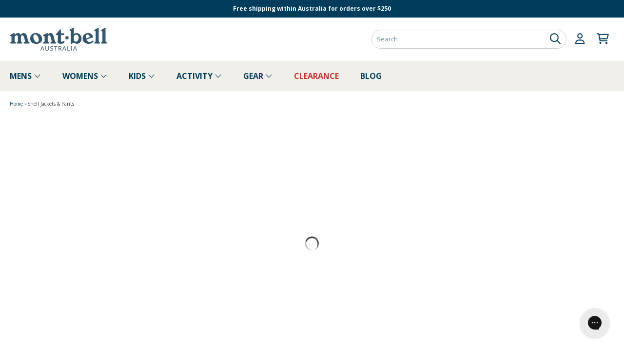

--- FILE ---
content_type: text/html; charset=utf-8
request_url: https://montbelloutdoor.com.au/collections/shell-jackets-pants
body_size: 38997
content:
<!doctype html>
<!--[if IE 9]> <html class="ie9 no-js" lang="en"> <![endif]-->
<!--[if (gt IE 9)|!(IE)]><!--> <html class="no-js" lang="en"> <!--<![endif]-->
<head><script src='//montbelloutdoor.com.au/cdn/shop/t/79/assets/sealapps_email_config.js?v=136218383419054340931762927096' defer='defer' ></script> 
  <script src='//montbelloutdoor.com.au/cdn/shop/t/79/assets/product_restore_email.js?v=24664513869550107071762927096' defer='defer' ></script> 
  <script id='em_product_variants' type='application/json'>
      null
  </script>
  <script id='em_product_selected_or_first_available_variant' type='application/json'>
      null
  </script>

  
  <meta charset="utf-8">
  <meta http-equiv="X-UA-Compatible" content="IE=edge,chrome=1">
  <meta name="viewport" content="width=device-width,initial-scale=1">
  <meta name="theme-color" content="#ffffff">

  
    <meta name="robots" content="index,follow">
  
   
  
    <link rel="shortcut icon" href="//montbelloutdoor.com.au/cdn/shop/files/favicon_32x32.png?v=1613171101" type="image/png">
  

  <link rel="canonical" href="https://montbelloutdoor.com.au/collections/shell-jackets-pants">

  <title>
  Shell Jackets &amp; Pants &ndash; Montbell
  </title>

  
    <meta name="description" content="Explore Montbell Outdoor&#39;s collection of premium shell jackets and pants for superior protection and performance on your outdoor adventures.">
  
  
  <!-- /snippets/social-meta-tags.liquid -->




<meta property="og:site_name" content="Montbell">
<meta property="og:url" content="https://montbelloutdoor.com.au/collections/shell-jackets-pants">
<meta property="og:title" content="Shell Jackets & Pants">
<meta property="og:type" content="product.group">
<meta property="og:description" content="Explore Montbell Outdoor&#39;s collection of premium shell jackets and pants for superior protection and performance on your outdoor adventures.">





<meta name="twitter:card" content="summary_large_image">
<meta name="twitter:title" content="Shell Jackets & Pants">
<meta name="twitter:description" content="Explore Montbell Outdoor&#39;s collection of premium shell jackets and pants for superior protection and performance on your outdoor adventures.">

  <meta name="google-site-verification" content="DCWWklOwsIdg9l3d7mYJefEKeNc04OPmopHIJHAKhwU" />
  <meta name="google-site-verification" content="LR1OGmVilBtKN4RDlXqoL4A5PfHGCTgzFL8KbDuIvmI" />

  <script src="https://kit.fontawesome.com/7926986745.js" crossorigin="anonymous"></script> 
  
  <script>
    document.documentElement.className = document.documentElement.className.replace('no-js', 'js');
  </script>

  <link rel="preconnect" href="https://fonts.googleapis.com"> 
  <link rel="preconnect" href="https://fonts.gstatic.com" crossorigin>
  <link href="https://fonts.googleapis.com/css2?family=Open+Sans:ital,wght@0,300..800;1,300..800&display=swap" rel="stylesheet">

  <link href="//montbelloutdoor.com.au/cdn/shop/t/79/assets/theme.scss.css?v=135730136738040048981762927434" rel="stylesheet" type="text/css" media="all" />
  <link href="//montbelloutdoor.com.au/cdn/shop/t/79/assets/style.css?v=90686280496360571981762927096" rel="stylesheet" type="text/css" media="all" />
  
  
  
  <link href="//fonts.googleapis.com/css?family=Open+Sans:400,700" rel="stylesheet" type="text/css" media="all" />


  



  <script>
    window.theme = window.theme || {};

    theme.strings = {
      stockAvailable: "1 available",
      addToCart: "Add to Cart",
      soldOut: "Sold Out",
      unavailable: "Unavailable",
      noStockAvailable: "The item could not be added to your cart because there are not enough in stock.",
      willNotShipUntil: "Will not ship until [date]",
      willBeInStockAfter: "Will be in stock after [date]",
      totalCartDiscount: "You're saving [savings]",
      addressError: "Error looking up that address",
      addressNoResults: "No results for that address",
      addressQueryLimit: "You have exceeded the Google API usage limit. Consider upgrading to a \u003ca href=\"https:\/\/developers.google.com\/maps\/premium\/usage-limits\"\u003ePremium Plan\u003c\/a\u003e.",
      authError: "There was a problem authenticating your Google Maps API Key."
    };
  </script>

  <!--[if (gt IE 9)|!(IE)]><!--><script src="//montbelloutdoor.com.au/cdn/shop/t/79/assets/lazysizes.min.js?v=56045284683979784691762927096" async="async"></script><!--<![endif]-->
  <!--[if lte IE 9]><script src="//montbelloutdoor.com.au/cdn/shop/t/79/assets/lazysizes.min.js?v=56045284683979784691762927096"></script><![endif]-->

  

  <!--[if (gt IE 9)|!(IE)]><!--><script src="//montbelloutdoor.com.au/cdn/shop/t/79/assets/vendor.js?v=81888855014699767371762927096" defer="defer"></script><!--<![endif]-->
  <!--[if lt IE 9]><script src="//montbelloutdoor.com.au/cdn/shop/t/79/assets/vendor.js?v=81888855014699767371762927096"></script><![endif]-->

  

  <!--[if (gt IE 9)|!(IE)]><!--><script src="//montbelloutdoor.com.au/cdn/shop/t/79/assets/theme.js?v=122561281129354803011762927096" defer="defer"></script><!--<![endif]-->
  <!--[if lte IE 9]><script src="//montbelloutdoor.com.au/cdn/shop/t/79/assets/theme.js?v=122561281129354803011762927096"></script><![endif]-->

  <script src="//montbelloutdoor.com.au/cdn/shop/t/79/assets/script.js?v=74112057389157360711762927096" defer="defer"></script>  

  <script>
  const boostSDAssetFileURL = "\/\/montbelloutdoor.com.au\/cdn\/shop\/t\/79\/assets\/boost_sd_assets_file_url.gif?5608";
  window.boostSDAssetFileURL = boostSDAssetFileURL;

  if (window.boostSDAppConfig) {
    window.boostSDAppConfig.generalSettings.custom_js_asset_url = "//montbelloutdoor.com.au/cdn/shop/t/79/assets/boost-sd-custom.js?v=160962118398746674481762927096";
    window.boostSDAppConfig.generalSettings.custom_css_asset_url = "//montbelloutdoor.com.au/cdn/shop/t/79/assets/boost-sd-custom.css?v=72809539502277619291762927096";
  }

  
  window.addEventListener('DOMContentLoaded', async () => {
    
    
      
        window.boostSDFallback = {
          productPerPage: 24,
          products: [],
          collection: {
            title: "Shell Jackets \u0026 Pants"
          },
          pagination: {"current_offset":0,"current_page":1,"items":0,"page_size":24,"parts":[],"pages":1},
          moneyFormatWithCurrency: "${{amount}} AUD",
          sortBy: "",
          defaultSortBy: "best-selling",
          sortOptions: [["manual","Featured"],["best-selling","Best selling"],["title-ascending","Alphabetically, A-Z"],["title-descending","Alphabetically, Z-A"],["price-ascending","Price, low to high"],["price-descending","Price, high to low"],["created-ascending","Date, old to new"],["created-descending","Date, new to old"]]
        };
      

    

      const cdn = window.boostSDAppConfig?.api?.cdn || 'https://boost-cdn-prod.bc-solutions.net';

      const script = document.createElement("script");
      script.src = `${cdn}/fallback-theme/1.0.12/boost-sd-fallback-theme.js`;
      script.defer = true;

      document.body.appendChild(script);
    });
</script>

    <script>window.performance && window.performance.mark && window.performance.mark('shopify.content_for_header.start');</script><meta name="google-site-verification" content="j_2Fx6AtG9zuZOv2eBXZHC7BmfDP4h5kLum55AceyDM">
<meta name="google-site-verification" content="kP123lZfJksiuCrcu3O1qJh37RRcSBuKrELlv2G9vAU">
<meta name="facebook-domain-verification" content="paezi5ixoh3cg8nf7gn0aof5bsyrxs">
<meta id="shopify-digital-wallet" name="shopify-digital-wallet" content="/26007254/digital_wallets/dialog">
<meta name="shopify-checkout-api-token" content="1b3672b338fb432f422406e2ed6c9aa9">
<meta id="in-context-paypal-metadata" data-shop-id="26007254" data-venmo-supported="false" data-environment="production" data-locale="en_US" data-paypal-v4="true" data-currency="AUD">
<link rel="alternate" type="application/atom+xml" title="Feed" href="/collections/shell-jackets-pants.atom" />
<link rel="alternate" type="application/json+oembed" href="https://montbelloutdoor.com.au/collections/shell-jackets-pants.oembed">
<script async="async" src="/checkouts/internal/preloads.js?locale=en-AU"></script>
<link rel="preconnect" href="https://shop.app" crossorigin="anonymous">
<script async="async" src="https://shop.app/checkouts/internal/preloads.js?locale=en-AU&shop_id=26007254" crossorigin="anonymous"></script>
<script id="apple-pay-shop-capabilities" type="application/json">{"shopId":26007254,"countryCode":"AU","currencyCode":"AUD","merchantCapabilities":["supports3DS"],"merchantId":"gid:\/\/shopify\/Shop\/26007254","merchantName":"Montbell","requiredBillingContactFields":["postalAddress","email","phone"],"requiredShippingContactFields":["postalAddress","email","phone"],"shippingType":"shipping","supportedNetworks":["visa","masterCard","amex","jcb"],"total":{"type":"pending","label":"Montbell","amount":"1.00"},"shopifyPaymentsEnabled":true,"supportsSubscriptions":true}</script>
<script id="shopify-features" type="application/json">{"accessToken":"1b3672b338fb432f422406e2ed6c9aa9","betas":["rich-media-storefront-analytics"],"domain":"montbelloutdoor.com.au","predictiveSearch":true,"shopId":26007254,"locale":"en"}</script>
<script>var Shopify = Shopify || {};
Shopify.shop = "montbell-outdoor.myshopify.com";
Shopify.locale = "en";
Shopify.currency = {"active":"AUD","rate":"1.0"};
Shopify.country = "AU";
Shopify.theme = {"name":"[LIVE][BFCM] Montbell","id":135620460587,"schema_name":"Venture","schema_version":"2.5.1","theme_store_id":775,"role":"main"};
Shopify.theme.handle = "null";
Shopify.theme.style = {"id":null,"handle":null};
Shopify.cdnHost = "montbelloutdoor.com.au/cdn";
Shopify.routes = Shopify.routes || {};
Shopify.routes.root = "/";</script>
<script type="module">!function(o){(o.Shopify=o.Shopify||{}).modules=!0}(window);</script>
<script>!function(o){function n(){var o=[];function n(){o.push(Array.prototype.slice.apply(arguments))}return n.q=o,n}var t=o.Shopify=o.Shopify||{};t.loadFeatures=n(),t.autoloadFeatures=n()}(window);</script>
<script>
  window.ShopifyPay = window.ShopifyPay || {};
  window.ShopifyPay.apiHost = "shop.app\/pay";
  window.ShopifyPay.redirectState = null;
</script>
<script id="shop-js-analytics" type="application/json">{"pageType":"collection"}</script>
<script defer="defer" async type="module" src="//montbelloutdoor.com.au/cdn/shopifycloud/shop-js/modules/v2/client.init-shop-cart-sync_COMZFrEa.en.esm.js"></script>
<script defer="defer" async type="module" src="//montbelloutdoor.com.au/cdn/shopifycloud/shop-js/modules/v2/chunk.common_CdXrxk3f.esm.js"></script>
<script type="module">
  await import("//montbelloutdoor.com.au/cdn/shopifycloud/shop-js/modules/v2/client.init-shop-cart-sync_COMZFrEa.en.esm.js");
await import("//montbelloutdoor.com.au/cdn/shopifycloud/shop-js/modules/v2/chunk.common_CdXrxk3f.esm.js");

  window.Shopify.SignInWithShop?.initShopCartSync?.({"fedCMEnabled":true,"windoidEnabled":true});

</script>
<script>
  window.Shopify = window.Shopify || {};
  if (!window.Shopify.featureAssets) window.Shopify.featureAssets = {};
  window.Shopify.featureAssets['shop-js'] = {"shop-cart-sync":["modules/v2/client.shop-cart-sync_CRSPkpKa.en.esm.js","modules/v2/chunk.common_CdXrxk3f.esm.js"],"init-fed-cm":["modules/v2/client.init-fed-cm_DO1JVZ96.en.esm.js","modules/v2/chunk.common_CdXrxk3f.esm.js"],"init-windoid":["modules/v2/client.init-windoid_hXardXh0.en.esm.js","modules/v2/chunk.common_CdXrxk3f.esm.js"],"init-shop-email-lookup-coordinator":["modules/v2/client.init-shop-email-lookup-coordinator_jpxQlUsx.en.esm.js","modules/v2/chunk.common_CdXrxk3f.esm.js"],"shop-toast-manager":["modules/v2/client.shop-toast-manager_C-K0q6-t.en.esm.js","modules/v2/chunk.common_CdXrxk3f.esm.js"],"shop-button":["modules/v2/client.shop-button_B6dBoDg5.en.esm.js","modules/v2/chunk.common_CdXrxk3f.esm.js"],"shop-login-button":["modules/v2/client.shop-login-button_BHRMsoBb.en.esm.js","modules/v2/chunk.common_CdXrxk3f.esm.js","modules/v2/chunk.modal_C89cmTvN.esm.js"],"shop-cash-offers":["modules/v2/client.shop-cash-offers_p6Pw3nax.en.esm.js","modules/v2/chunk.common_CdXrxk3f.esm.js","modules/v2/chunk.modal_C89cmTvN.esm.js"],"avatar":["modules/v2/client.avatar_BTnouDA3.en.esm.js"],"init-shop-cart-sync":["modules/v2/client.init-shop-cart-sync_COMZFrEa.en.esm.js","modules/v2/chunk.common_CdXrxk3f.esm.js"],"init-shop-for-new-customer-accounts":["modules/v2/client.init-shop-for-new-customer-accounts_BNQiNx4m.en.esm.js","modules/v2/client.shop-login-button_BHRMsoBb.en.esm.js","modules/v2/chunk.common_CdXrxk3f.esm.js","modules/v2/chunk.modal_C89cmTvN.esm.js"],"pay-button":["modules/v2/client.pay-button_CRuQ9trT.en.esm.js","modules/v2/chunk.common_CdXrxk3f.esm.js"],"init-customer-accounts-sign-up":["modules/v2/client.init-customer-accounts-sign-up_Q1yheB3t.en.esm.js","modules/v2/client.shop-login-button_BHRMsoBb.en.esm.js","modules/v2/chunk.common_CdXrxk3f.esm.js","modules/v2/chunk.modal_C89cmTvN.esm.js"],"checkout-modal":["modules/v2/client.checkout-modal_DtXVhFgQ.en.esm.js","modules/v2/chunk.common_CdXrxk3f.esm.js","modules/v2/chunk.modal_C89cmTvN.esm.js"],"init-customer-accounts":["modules/v2/client.init-customer-accounts_B5rMd0lj.en.esm.js","modules/v2/client.shop-login-button_BHRMsoBb.en.esm.js","modules/v2/chunk.common_CdXrxk3f.esm.js","modules/v2/chunk.modal_C89cmTvN.esm.js"],"lead-capture":["modules/v2/client.lead-capture_CmGCXBh3.en.esm.js","modules/v2/chunk.common_CdXrxk3f.esm.js","modules/v2/chunk.modal_C89cmTvN.esm.js"],"shop-follow-button":["modules/v2/client.shop-follow-button_CV5C02lv.en.esm.js","modules/v2/chunk.common_CdXrxk3f.esm.js","modules/v2/chunk.modal_C89cmTvN.esm.js"],"shop-login":["modules/v2/client.shop-login_Bz_Zm_XZ.en.esm.js","modules/v2/chunk.common_CdXrxk3f.esm.js","modules/v2/chunk.modal_C89cmTvN.esm.js"],"payment-terms":["modules/v2/client.payment-terms_D7XnU2ez.en.esm.js","modules/v2/chunk.common_CdXrxk3f.esm.js","modules/v2/chunk.modal_C89cmTvN.esm.js"]};
</script>
<script>(function() {
  var isLoaded = false;
  function asyncLoad() {
    if (isLoaded) return;
    isLoaded = true;
    var urls = ["https:\/\/r3-t.trackedlink.net\/_dmspt.js?shop=montbell-outdoor.myshopify.com","https:\/\/size-guides.esc-apps-cdn.com\/1739196758-app.montbell-outdoor.myshopify.com.js?shop=montbell-outdoor.myshopify.com","https:\/\/r3-t.trackedlink.net\/shopify\/ddgtag.js?shop=montbell-outdoor.myshopify.com"];
    for (var i = 0; i < urls.length; i++) {
      var s = document.createElement('script');
      s.type = 'text/javascript';
      s.async = true;
      s.src = urls[i];
      var x = document.getElementsByTagName('script')[0];
      x.parentNode.insertBefore(s, x);
    }
  };
  if(window.attachEvent) {
    window.attachEvent('onload', asyncLoad);
  } else {
    window.addEventListener('load', asyncLoad, false);
  }
})();</script>
<script id="__st">var __st={"a":26007254,"offset":39600,"reqid":"c2411710-b3a6-4fbf-957a-abc22eea902e-1763238416","pageurl":"montbelloutdoor.com.au\/collections\/shell-jackets-pants","u":"75fdfbb306d8","p":"collection","rtyp":"collection","rid":62654906411};</script>
<script>window.ShopifyPaypalV4VisibilityTracking = true;</script>
<script id="captcha-bootstrap">!function(){'use strict';const t='contact',e='account',n='new_comment',o=[[t,t],['blogs',n],['comments',n],[t,'customer']],c=[[e,'customer_login'],[e,'guest_login'],[e,'recover_customer_password'],[e,'create_customer']],r=t=>t.map((([t,e])=>`form[action*='/${t}']:not([data-nocaptcha='true']) input[name='form_type'][value='${e}']`)).join(','),a=t=>()=>t?[...document.querySelectorAll(t)].map((t=>t.form)):[];function s(){const t=[...o],e=r(t);return a(e)}const i='password',u='form_key',d=['recaptcha-v3-token','g-recaptcha-response','h-captcha-response',i],f=()=>{try{return window.sessionStorage}catch{return}},m='__shopify_v',_=t=>t.elements[u];function p(t,e,n=!1){try{const o=window.sessionStorage,c=JSON.parse(o.getItem(e)),{data:r}=function(t){const{data:e,action:n}=t;return t[m]||n?{data:e,action:n}:{data:t,action:n}}(c);for(const[e,n]of Object.entries(r))t.elements[e]&&(t.elements[e].value=n);n&&o.removeItem(e)}catch(o){console.error('form repopulation failed',{error:o})}}const l='form_type',E='cptcha';function T(t){t.dataset[E]=!0}const w=window,h=w.document,L='Shopify',v='ce_forms',y='captcha';let A=!1;((t,e)=>{const n=(g='f06e6c50-85a8-45c8-87d0-21a2b65856fe',I='https://cdn.shopify.com/shopifycloud/storefront-forms-hcaptcha/ce_storefront_forms_captcha_hcaptcha.v1.5.2.iife.js',D={infoText:'Protected by hCaptcha',privacyText:'Privacy',termsText:'Terms'},(t,e,n)=>{const o=w[L][v],c=o.bindForm;if(c)return c(t,g,e,D).then(n);var r;o.q.push([[t,g,e,D],n]),r=I,A||(h.body.append(Object.assign(h.createElement('script'),{id:'captcha-provider',async:!0,src:r})),A=!0)});var g,I,D;w[L]=w[L]||{},w[L][v]=w[L][v]||{},w[L][v].q=[],w[L][y]=w[L][y]||{},w[L][y].protect=function(t,e){n(t,void 0,e),T(t)},Object.freeze(w[L][y]),function(t,e,n,w,h,L){const[v,y,A,g]=function(t,e,n){const i=e?o:[],u=t?c:[],d=[...i,...u],f=r(d),m=r(i),_=r(d.filter((([t,e])=>n.includes(e))));return[a(f),a(m),a(_),s()]}(w,h,L),I=t=>{const e=t.target;return e instanceof HTMLFormElement?e:e&&e.form},D=t=>v().includes(t);t.addEventListener('submit',(t=>{const e=I(t);if(!e)return;const n=D(e)&&!e.dataset.hcaptchaBound&&!e.dataset.recaptchaBound,o=_(e),c=g().includes(e)&&(!o||!o.value);(n||c)&&t.preventDefault(),c&&!n&&(function(t){try{if(!f())return;!function(t){const e=f();if(!e)return;const n=_(t);if(!n)return;const o=n.value;o&&e.removeItem(o)}(t);const e=Array.from(Array(32),(()=>Math.random().toString(36)[2])).join('');!function(t,e){_(t)||t.append(Object.assign(document.createElement('input'),{type:'hidden',name:u})),t.elements[u].value=e}(t,e),function(t,e){const n=f();if(!n)return;const o=[...t.querySelectorAll(`input[type='${i}']`)].map((({name:t})=>t)),c=[...d,...o],r={};for(const[a,s]of new FormData(t).entries())c.includes(a)||(r[a]=s);n.setItem(e,JSON.stringify({[m]:1,action:t.action,data:r}))}(t,e)}catch(e){console.error('failed to persist form',e)}}(e),e.submit())}));const S=(t,e)=>{t&&!t.dataset[E]&&(n(t,e.some((e=>e===t))),T(t))};for(const o of['focusin','change'])t.addEventListener(o,(t=>{const e=I(t);D(e)&&S(e,y())}));const B=e.get('form_key'),M=e.get(l),P=B&&M;t.addEventListener('DOMContentLoaded',(()=>{const t=y();if(P)for(const e of t)e.elements[l].value===M&&p(e,B);[...new Set([...A(),...v().filter((t=>'true'===t.dataset.shopifyCaptcha))])].forEach((e=>S(e,t)))}))}(h,new URLSearchParams(w.location.search),n,t,e,['guest_login'])})(!0,!0)}();</script>
<script integrity="sha256-52AcMU7V7pcBOXWImdc/TAGTFKeNjmkeM1Pvks/DTgc=" data-source-attribution="shopify.loadfeatures" defer="defer" src="//montbelloutdoor.com.au/cdn/shopifycloud/storefront/assets/storefront/load_feature-81c60534.js" crossorigin="anonymous"></script>
<script crossorigin="anonymous" defer="defer" src="//montbelloutdoor.com.au/cdn/shopifycloud/storefront/assets/shopify_pay/storefront-65b4c6d7.js?v=20250812"></script>
<script data-source-attribution="shopify.dynamic_checkout.dynamic.init">var Shopify=Shopify||{};Shopify.PaymentButton=Shopify.PaymentButton||{isStorefrontPortableWallets:!0,init:function(){window.Shopify.PaymentButton.init=function(){};var t=document.createElement("script");t.src="https://montbelloutdoor.com.au/cdn/shopifycloud/portable-wallets/latest/portable-wallets.en.js",t.type="module",document.head.appendChild(t)}};
</script>
<script data-source-attribution="shopify.dynamic_checkout.buyer_consent">
  function portableWalletsHideBuyerConsent(e){var t=document.getElementById("shopify-buyer-consent"),n=document.getElementById("shopify-subscription-policy-button");t&&n&&(t.classList.add("hidden"),t.setAttribute("aria-hidden","true"),n.removeEventListener("click",e))}function portableWalletsShowBuyerConsent(e){var t=document.getElementById("shopify-buyer-consent"),n=document.getElementById("shopify-subscription-policy-button");t&&n&&(t.classList.remove("hidden"),t.removeAttribute("aria-hidden"),n.addEventListener("click",e))}window.Shopify?.PaymentButton&&(window.Shopify.PaymentButton.hideBuyerConsent=portableWalletsHideBuyerConsent,window.Shopify.PaymentButton.showBuyerConsent=portableWalletsShowBuyerConsent);
</script>
<script data-source-attribution="shopify.dynamic_checkout.cart.bootstrap">document.addEventListener("DOMContentLoaded",(function(){function t(){return document.querySelector("shopify-accelerated-checkout-cart, shopify-accelerated-checkout")}if(t())Shopify.PaymentButton.init();else{new MutationObserver((function(e,n){t()&&(Shopify.PaymentButton.init(),n.disconnect())})).observe(document.body,{childList:!0,subtree:!0})}}));
</script>
<script id='scb4127' type='text/javascript' async='' src='https://montbelloutdoor.com.au/cdn/shopifycloud/privacy-banner/storefront-banner.js'></script><link id="shopify-accelerated-checkout-styles" rel="stylesheet" media="screen" href="https://montbelloutdoor.com.au/cdn/shopifycloud/portable-wallets/latest/accelerated-checkout-backwards-compat.css" crossorigin="anonymous">
<style id="shopify-accelerated-checkout-cart">
        #shopify-buyer-consent {
  margin-top: 1em;
  display: inline-block;
  width: 100%;
}

#shopify-buyer-consent.hidden {
  display: none;
}

#shopify-subscription-policy-button {
  background: none;
  border: none;
  padding: 0;
  text-decoration: underline;
  font-size: inherit;
  cursor: pointer;
}

#shopify-subscription-policy-button::before {
  box-shadow: none;
}

      </style>

<script>window.performance && window.performance.mark && window.performance.mark('shopify.content_for_header.end');</script>

<!--begin-boost-pfs-filter-css-->
  
<!--end-boost-pfs-filter-css-->

<!-- Google Tag Manager -->
<script>(function(w,d,s,l,i){w[l]=w[l]||[];w[l].push({'gtm.start':
new Date().getTime(),event:'gtm.js'});var f=d.getElementsByTagName(s)[0],
j=d.createElement(s),dl=l!='dataLayer'?'&l='+l:'';j.async=true;j.src=
'https://www.googletagmanager.com/gtm.js?id='+i+dl;f.parentNode.insertBefore(j,f);
})(window,document,'script','dataLayer','GTM-W45M563');</script>
<!-- End Google Tag Manager -->



<!-- BEGIN app block: shopify://apps/multi-location-inv/blocks/app-embed/982328e1-99f7-4a7e-8266-6aed71bf0021 -->
  
    <script src="https://cdn.shopify.com/extensions/019a53ad-d7c6-7d36-b70c-c6729403e4fd/inventory-info-theme-exrtensions-150/assets/common.bundle.js"></script>
  

<style>
  .iia-icon svg{height:18px;width:18px}.iia-disabled-button{pointer-events:none}.iia-hidden {display: none;}
</style>
<script>
      window.inventoryInfo = window.inventoryInfo || {};
      window.inventoryInfo.shop = window.inventoryInfo.shop || {};
      window.inventoryInfo.shop.shopifyDomain = 'montbell-outdoor.myshopify.com';
      window.inventoryInfo.shop.locale = 'en';
      window.inventoryInfo.pageType = 'collection';
      
        window.inventoryInfo.settings = {"onBoarding":{"theme":{"themeSelectionStep":{"complete":true,"data":{"themeId":"131842637867"}},"appEmbedStep":{"skipped":true},"appBlockStep":{"skipped":true}}},"uiEnabled":true,"threshold":true,"stockMessageRules":[{"operator":"<=","qty":0,"msg":"{{location-name}} - {{threshold-message}}","threshold":"Sold out","titleMsg":"<span class='iiaLocation' style='font-weight: normal; color: #000000'>Seaside Market</span> - <span class='iiaStockThreshold' style=color:#d0021b;>Sold out</span>","thresholdColor":"#d0021b"},{"operator":"<=","qty":4,"msg":"{{location-name}} - {{threshold-message}}","threshold":"Low stock","titleMsg":"<span class='iiaLocation' style='font-weight: normal; color: #000000'>Highland Grocery</span> - <span class='iiaStockThreshold' style=color:#00b212;>Low stock</span>","thresholdColor":"#00b212"},{"operator":">=","qty":1,"msg":"{{location-name}} - {{threshold-message}}","threshold":"In stock","titleMsg":"<span class='iiaLocation' style='font-weight: normal; color: #000000'>City Centre Plaza</span> - <span class='iiaStockThreshold' >In stock</span>"}],"header":"Check Availability By Store","expandable":true,"css":".iia-header-container.iia-expandable%20%7B%0A%20padding%3A%2015px%200%3B%0A%20border%3A%200%3B%0A%7D%0A%0A.iia-header.iia-clickable%20%7B%0A%20color%3A%20%235c5f62%3B%0A%20font-size%3A%2014px%3B%0A%20line-height%3A%201.571%3B%0A%20font-weight%3A%20700%3B%0A%20display%3A%20block%3B%0A%20margin-bottom%3A%200%3B%0A%20text-transform%3A%20none%3B%0A%7D%0A%0A.iia-expandable%20.iia-chevron%20%7B%0A%20display%3A%20inline-block%3B%0A%20width%3A%2018px%3B%0A%20height%3A%2018px%3B%0A%20top%3A%205px%3B%0A%7D%0A%0A.iia-icon%20svg%20%7B%0A%20top%3A%201px%3B%0A%20position%3A%20relative%3B%0A%7D%0A%0A.iia-details-container.iia-display%20%7B%0A%09border%3A%200%3B%0A%09padding%3A%200%2023px%3B%0A%7D%0A%0A.iia-details-container%20%3E%20div%3Afirst-of-type%20%7B%0A%20%20padding-top%3A%200%3B%0A%7D%0A%0A.iia-footer%20%7B%0A%20padding-bottom%3A%2010px%3B%0A%7D%0A%0A.iia-title-text%20%7B%0A%20%20font-size%3A%2014px%3B%0A%7D%0A%0A.iia-stock-threshold%20%7B%0A%20font-weight%3A%20bold%3B%0A%20color%3A%20%2300b212%20!important%3B%0A%7D%0A%0A.iia-details-container%20%7B%0A%20%20display%3A%20block%3B%0A%20%20border%3A%200%3B%0A%7D%0A%0A.iia-list-item%20%7B%0A%20padding%3A%200%200%2014px%201px%3B%0A%7D%0A%0A.iia-list%20%7B%0A%20%20border%3A%200%3B%0A%7D%0A%0A.iia-list%20%3E%20.iia-list-item%20~%20.iia-list-item%20%7B%0A%20%20border-top%3A%200%3B%0A%7D","hideSoldOut":true,"hideLocationDetails":true,"clickablePhone":true,"hiddenLocation":{"64418578475":true,"37373870123":true,"7579697195":true}};
        
      
      
</script>




 
 


 
    
      
          <script src="https://cdn.shopify.com/extensions/019a53ad-d7c6-7d36-b70c-c6729403e4fd/inventory-info-theme-exrtensions-150/assets/main.bundle.js"></script>
      
    

<!-- END app block --><!-- BEGIN app block: shopify://apps/gorgias-live-chat-helpdesk/blocks/gorgias/a66db725-7b96-4e3f-916e-6c8e6f87aaaa -->
<script defer data-gorgias-loader-chat src="https://config.gorgias.chat/bundle-loader/shopify/montbell-outdoor.myshopify.com"></script>


<script defer data-gorgias-loader-convert  src="https://assets.9gtb.com/loader.js"></script>


<script defer data-gorgias-loader-mailto-replace  src="https://config.gorgias.help/api/contact-forms/replace-mailto-script.js?shopName=montbell-outdoor"></script>


<!-- END app block --><link href="https://monorail-edge.shopifysvc.com" rel="dns-prefetch">
<script>(function(){if ("sendBeacon" in navigator && "performance" in window) {try {var session_token_from_headers = performance.getEntriesByType('navigation')[0].serverTiming.find(x => x.name == '_s').description;} catch {var session_token_from_headers = undefined;}var session_cookie_matches = document.cookie.match(/_shopify_s=([^;]*)/);var session_token_from_cookie = session_cookie_matches && session_cookie_matches.length === 2 ? session_cookie_matches[1] : "";var session_token = session_token_from_headers || session_token_from_cookie || "";function handle_abandonment_event(e) {var entries = performance.getEntries().filter(function(entry) {return /monorail-edge.shopifysvc.com/.test(entry.name);});if (!window.abandonment_tracked && entries.length === 0) {window.abandonment_tracked = true;var currentMs = Date.now();var navigation_start = performance.timing.navigationStart;var payload = {shop_id: 26007254,url: window.location.href,navigation_start,duration: currentMs - navigation_start,session_token,page_type: "collection"};window.navigator.sendBeacon("https://monorail-edge.shopifysvc.com/v1/produce", JSON.stringify({schema_id: "online_store_buyer_site_abandonment/1.1",payload: payload,metadata: {event_created_at_ms: currentMs,event_sent_at_ms: currentMs}}));}}window.addEventListener('pagehide', handle_abandonment_event);}}());</script>
<script id="web-pixels-manager-setup">(function e(e,d,r,n,o){if(void 0===o&&(o={}),!Boolean(null===(a=null===(i=window.Shopify)||void 0===i?void 0:i.analytics)||void 0===a?void 0:a.replayQueue)){var i,a;window.Shopify=window.Shopify||{};var t=window.Shopify;t.analytics=t.analytics||{};var s=t.analytics;s.replayQueue=[],s.publish=function(e,d,r){return s.replayQueue.push([e,d,r]),!0};try{self.performance.mark("wpm:start")}catch(e){}var l=function(){var e={modern:/Edge?\/(1{2}[4-9]|1[2-9]\d|[2-9]\d{2}|\d{4,})\.\d+(\.\d+|)|Firefox\/(1{2}[4-9]|1[2-9]\d|[2-9]\d{2}|\d{4,})\.\d+(\.\d+|)|Chrom(ium|e)\/(9{2}|\d{3,})\.\d+(\.\d+|)|(Maci|X1{2}).+ Version\/(15\.\d+|(1[6-9]|[2-9]\d|\d{3,})\.\d+)([,.]\d+|)( \(\w+\)|)( Mobile\/\w+|) Safari\/|Chrome.+OPR\/(9{2}|\d{3,})\.\d+\.\d+|(CPU[ +]OS|iPhone[ +]OS|CPU[ +]iPhone|CPU IPhone OS|CPU iPad OS)[ +]+(15[._]\d+|(1[6-9]|[2-9]\d|\d{3,})[._]\d+)([._]\d+|)|Android:?[ /-](13[3-9]|1[4-9]\d|[2-9]\d{2}|\d{4,})(\.\d+|)(\.\d+|)|Android.+Firefox\/(13[5-9]|1[4-9]\d|[2-9]\d{2}|\d{4,})\.\d+(\.\d+|)|Android.+Chrom(ium|e)\/(13[3-9]|1[4-9]\d|[2-9]\d{2}|\d{4,})\.\d+(\.\d+|)|SamsungBrowser\/([2-9]\d|\d{3,})\.\d+/,legacy:/Edge?\/(1[6-9]|[2-9]\d|\d{3,})\.\d+(\.\d+|)|Firefox\/(5[4-9]|[6-9]\d|\d{3,})\.\d+(\.\d+|)|Chrom(ium|e)\/(5[1-9]|[6-9]\d|\d{3,})\.\d+(\.\d+|)([\d.]+$|.*Safari\/(?![\d.]+ Edge\/[\d.]+$))|(Maci|X1{2}).+ Version\/(10\.\d+|(1[1-9]|[2-9]\d|\d{3,})\.\d+)([,.]\d+|)( \(\w+\)|)( Mobile\/\w+|) Safari\/|Chrome.+OPR\/(3[89]|[4-9]\d|\d{3,})\.\d+\.\d+|(CPU[ +]OS|iPhone[ +]OS|CPU[ +]iPhone|CPU IPhone OS|CPU iPad OS)[ +]+(10[._]\d+|(1[1-9]|[2-9]\d|\d{3,})[._]\d+)([._]\d+|)|Android:?[ /-](13[3-9]|1[4-9]\d|[2-9]\d{2}|\d{4,})(\.\d+|)(\.\d+|)|Mobile Safari.+OPR\/([89]\d|\d{3,})\.\d+\.\d+|Android.+Firefox\/(13[5-9]|1[4-9]\d|[2-9]\d{2}|\d{4,})\.\d+(\.\d+|)|Android.+Chrom(ium|e)\/(13[3-9]|1[4-9]\d|[2-9]\d{2}|\d{4,})\.\d+(\.\d+|)|Android.+(UC? ?Browser|UCWEB|U3)[ /]?(15\.([5-9]|\d{2,})|(1[6-9]|[2-9]\d|\d{3,})\.\d+)\.\d+|SamsungBrowser\/(5\.\d+|([6-9]|\d{2,})\.\d+)|Android.+MQ{2}Browser\/(14(\.(9|\d{2,})|)|(1[5-9]|[2-9]\d|\d{3,})(\.\d+|))(\.\d+|)|K[Aa][Ii]OS\/(3\.\d+|([4-9]|\d{2,})\.\d+)(\.\d+|)/},d=e.modern,r=e.legacy,n=navigator.userAgent;return n.match(d)?"modern":n.match(r)?"legacy":"unknown"}(),u="modern"===l?"modern":"legacy",c=(null!=n?n:{modern:"",legacy:""})[u],f=function(e){return[e.baseUrl,"/wpm","/b",e.hashVersion,"modern"===e.buildTarget?"m":"l",".js"].join("")}({baseUrl:d,hashVersion:r,buildTarget:u}),m=function(e){var d=e.version,r=e.bundleTarget,n=e.surface,o=e.pageUrl,i=e.monorailEndpoint;return{emit:function(e){var a=e.status,t=e.errorMsg,s=(new Date).getTime(),l=JSON.stringify({metadata:{event_sent_at_ms:s},events:[{schema_id:"web_pixels_manager_load/3.1",payload:{version:d,bundle_target:r,page_url:o,status:a,surface:n,error_msg:t},metadata:{event_created_at_ms:s}}]});if(!i)return console&&console.warn&&console.warn("[Web Pixels Manager] No Monorail endpoint provided, skipping logging."),!1;try{return self.navigator.sendBeacon.bind(self.navigator)(i,l)}catch(e){}var u=new XMLHttpRequest;try{return u.open("POST",i,!0),u.setRequestHeader("Content-Type","text/plain"),u.send(l),!0}catch(e){return console&&console.warn&&console.warn("[Web Pixels Manager] Got an unhandled error while logging to Monorail."),!1}}}}({version:r,bundleTarget:l,surface:e.surface,pageUrl:self.location.href,monorailEndpoint:e.monorailEndpoint});try{o.browserTarget=l,function(e){var d=e.src,r=e.async,n=void 0===r||r,o=e.onload,i=e.onerror,a=e.sri,t=e.scriptDataAttributes,s=void 0===t?{}:t,l=document.createElement("script"),u=document.querySelector("head"),c=document.querySelector("body");if(l.async=n,l.src=d,a&&(l.integrity=a,l.crossOrigin="anonymous"),s)for(var f in s)if(Object.prototype.hasOwnProperty.call(s,f))try{l.dataset[f]=s[f]}catch(e){}if(o&&l.addEventListener("load",o),i&&l.addEventListener("error",i),u)u.appendChild(l);else{if(!c)throw new Error("Did not find a head or body element to append the script");c.appendChild(l)}}({src:f,async:!0,onload:function(){if(!function(){var e,d;return Boolean(null===(d=null===(e=window.Shopify)||void 0===e?void 0:e.analytics)||void 0===d?void 0:d.initialized)}()){var d=window.webPixelsManager.init(e)||void 0;if(d){var r=window.Shopify.analytics;r.replayQueue.forEach((function(e){var r=e[0],n=e[1],o=e[2];d.publishCustomEvent(r,n,o)})),r.replayQueue=[],r.publish=d.publishCustomEvent,r.visitor=d.visitor,r.initialized=!0}}},onerror:function(){return m.emit({status:"failed",errorMsg:"".concat(f," has failed to load")})},sri:function(e){var d=/^sha384-[A-Za-z0-9+/=]+$/;return"string"==typeof e&&d.test(e)}(c)?c:"",scriptDataAttributes:o}),m.emit({status:"loading"})}catch(e){m.emit({status:"failed",errorMsg:(null==e?void 0:e.message)||"Unknown error"})}}})({shopId: 26007254,storefrontBaseUrl: "https://montbelloutdoor.com.au",extensionsBaseUrl: "https://extensions.shopifycdn.com/cdn/shopifycloud/web-pixels-manager",monorailEndpoint: "https://monorail-edge.shopifysvc.com/unstable/produce_batch",surface: "storefront-renderer",enabledBetaFlags: ["2dca8a86"],webPixelsConfigList: [{"id":"285802539","configuration":"{\"config\":\"{\\\"google_tag_ids\\\":[\\\"G-HBQTG2QP4V\\\",\\\"AW-1065986569\\\",\\\"GT-5DH4486\\\"],\\\"target_country\\\":\\\"AU\\\",\\\"gtag_events\\\":[{\\\"type\\\":\\\"begin_checkout\\\",\\\"action_label\\\":[\\\"G-HBQTG2QP4V\\\",\\\"AW-1065986569\\\/wt5fCMquvo8YEInUpvwD\\\"]},{\\\"type\\\":\\\"search\\\",\\\"action_label\\\":[\\\"G-HBQTG2QP4V\\\",\\\"AW-1065986569\\\/NuQgCMSuvo8YEInUpvwD\\\"]},{\\\"type\\\":\\\"view_item\\\",\\\"action_label\\\":[\\\"G-HBQTG2QP4V\\\",\\\"AW-1065986569\\\/02X2CMGuvo8YEInUpvwD\\\",\\\"MC-2W51V63JDK\\\"]},{\\\"type\\\":\\\"purchase\\\",\\\"action_label\\\":[\\\"G-HBQTG2QP4V\\\",\\\"AW-1065986569\\\/rY1DCLuuvo8YEInUpvwD\\\",\\\"MC-2W51V63JDK\\\",\\\"AW-1065986569\\\/nnlNCLjr178aEInUpvwD\\\"]},{\\\"type\\\":\\\"page_view\\\",\\\"action_label\\\":[\\\"G-HBQTG2QP4V\\\",\\\"AW-1065986569\\\/oWeSCL6uvo8YEInUpvwD\\\",\\\"MC-2W51V63JDK\\\"]},{\\\"type\\\":\\\"add_payment_info\\\",\\\"action_label\\\":[\\\"G-HBQTG2QP4V\\\",\\\"AW-1065986569\\\/zVgcCM2uvo8YEInUpvwD\\\"]},{\\\"type\\\":\\\"add_to_cart\\\",\\\"action_label\\\":[\\\"G-HBQTG2QP4V\\\",\\\"AW-1065986569\\\/ENGACMeuvo8YEInUpvwD\\\"]}],\\\"enable_monitoring_mode\\\":false}\"}","eventPayloadVersion":"v1","runtimeContext":"OPEN","scriptVersion":"b2a88bafab3e21179ed38636efcd8a93","type":"APP","apiClientId":1780363,"privacyPurposes":[],"dataSharingAdjustments":{"protectedCustomerApprovalScopes":["read_customer_address","read_customer_email","read_customer_name","read_customer_personal_data","read_customer_phone"]}},{"id":"131498027","configuration":"{\"pixel_id\":\"993922974090174\",\"pixel_type\":\"facebook_pixel\",\"metaapp_system_user_token\":\"-\"}","eventPayloadVersion":"v1","runtimeContext":"OPEN","scriptVersion":"ca16bc87fe92b6042fbaa3acc2fbdaa6","type":"APP","apiClientId":2329312,"privacyPurposes":["ANALYTICS","MARKETING","SALE_OF_DATA"],"dataSharingAdjustments":{"protectedCustomerApprovalScopes":["read_customer_address","read_customer_email","read_customer_name","read_customer_personal_data","read_customer_phone"]}},{"id":"shopify-app-pixel","configuration":"{}","eventPayloadVersion":"v1","runtimeContext":"STRICT","scriptVersion":"0450","apiClientId":"shopify-pixel","type":"APP","privacyPurposes":["ANALYTICS","MARKETING"]},{"id":"shopify-custom-pixel","eventPayloadVersion":"v1","runtimeContext":"LAX","scriptVersion":"0450","apiClientId":"shopify-pixel","type":"CUSTOM","privacyPurposes":["ANALYTICS","MARKETING"]}],isMerchantRequest: false,initData: {"shop":{"name":"Montbell","paymentSettings":{"currencyCode":"AUD"},"myshopifyDomain":"montbell-outdoor.myshopify.com","countryCode":"AU","storefrontUrl":"https:\/\/montbelloutdoor.com.au"},"customer":null,"cart":null,"checkout":null,"productVariants":[],"purchasingCompany":null},},"https://montbelloutdoor.com.au/cdn","ae1676cfwd2530674p4253c800m34e853cb",{"modern":"","legacy":""},{"shopId":"26007254","storefrontBaseUrl":"https:\/\/montbelloutdoor.com.au","extensionBaseUrl":"https:\/\/extensions.shopifycdn.com\/cdn\/shopifycloud\/web-pixels-manager","surface":"storefront-renderer","enabledBetaFlags":"[\"2dca8a86\"]","isMerchantRequest":"false","hashVersion":"ae1676cfwd2530674p4253c800m34e853cb","publish":"custom","events":"[[\"page_viewed\",{}],[\"collection_viewed\",{\"collection\":{\"id\":\"62654906411\",\"title\":\"Shell Jackets \u0026 Pants\",\"productVariants\":[]}}]]"});</script><script>
  window.ShopifyAnalytics = window.ShopifyAnalytics || {};
  window.ShopifyAnalytics.meta = window.ShopifyAnalytics.meta || {};
  window.ShopifyAnalytics.meta.currency = 'AUD';
  var meta = {"products":[],"page":{"pageType":"collection","resourceType":"collection","resourceId":62654906411}};
  for (var attr in meta) {
    window.ShopifyAnalytics.meta[attr] = meta[attr];
  }
</script>
<script class="analytics">
  (function () {
    var customDocumentWrite = function(content) {
      var jquery = null;

      if (window.jQuery) {
        jquery = window.jQuery;
      } else if (window.Checkout && window.Checkout.$) {
        jquery = window.Checkout.$;
      }

      if (jquery) {
        jquery('body').append(content);
      }
    };

    var hasLoggedConversion = function(token) {
      if (token) {
        return document.cookie.indexOf('loggedConversion=' + token) !== -1;
      }
      return false;
    }

    var setCookieIfConversion = function(token) {
      if (token) {
        var twoMonthsFromNow = new Date(Date.now());
        twoMonthsFromNow.setMonth(twoMonthsFromNow.getMonth() + 2);

        document.cookie = 'loggedConversion=' + token + '; expires=' + twoMonthsFromNow;
      }
    }

    var trekkie = window.ShopifyAnalytics.lib = window.trekkie = window.trekkie || [];
    if (trekkie.integrations) {
      return;
    }
    trekkie.methods = [
      'identify',
      'page',
      'ready',
      'track',
      'trackForm',
      'trackLink'
    ];
    trekkie.factory = function(method) {
      return function() {
        var args = Array.prototype.slice.call(arguments);
        args.unshift(method);
        trekkie.push(args);
        return trekkie;
      };
    };
    for (var i = 0; i < trekkie.methods.length; i++) {
      var key = trekkie.methods[i];
      trekkie[key] = trekkie.factory(key);
    }
    trekkie.load = function(config) {
      trekkie.config = config || {};
      trekkie.config.initialDocumentCookie = document.cookie;
      var first = document.getElementsByTagName('script')[0];
      var script = document.createElement('script');
      script.type = 'text/javascript';
      script.onerror = function(e) {
        var scriptFallback = document.createElement('script');
        scriptFallback.type = 'text/javascript';
        scriptFallback.onerror = function(error) {
                var Monorail = {
      produce: function produce(monorailDomain, schemaId, payload) {
        var currentMs = new Date().getTime();
        var event = {
          schema_id: schemaId,
          payload: payload,
          metadata: {
            event_created_at_ms: currentMs,
            event_sent_at_ms: currentMs
          }
        };
        return Monorail.sendRequest("https://" + monorailDomain + "/v1/produce", JSON.stringify(event));
      },
      sendRequest: function sendRequest(endpointUrl, payload) {
        // Try the sendBeacon API
        if (window && window.navigator && typeof window.navigator.sendBeacon === 'function' && typeof window.Blob === 'function' && !Monorail.isIos12()) {
          var blobData = new window.Blob([payload], {
            type: 'text/plain'
          });

          if (window.navigator.sendBeacon(endpointUrl, blobData)) {
            return true;
          } // sendBeacon was not successful

        } // XHR beacon

        var xhr = new XMLHttpRequest();

        try {
          xhr.open('POST', endpointUrl);
          xhr.setRequestHeader('Content-Type', 'text/plain');
          xhr.send(payload);
        } catch (e) {
          console.log(e);
        }

        return false;
      },
      isIos12: function isIos12() {
        return window.navigator.userAgent.lastIndexOf('iPhone; CPU iPhone OS 12_') !== -1 || window.navigator.userAgent.lastIndexOf('iPad; CPU OS 12_') !== -1;
      }
    };
    Monorail.produce('monorail-edge.shopifysvc.com',
      'trekkie_storefront_load_errors/1.1',
      {shop_id: 26007254,
      theme_id: 135620460587,
      app_name: "storefront",
      context_url: window.location.href,
      source_url: "//montbelloutdoor.com.au/cdn/s/trekkie.storefront.308893168db1679b4a9f8a086857af995740364f.min.js"});

        };
        scriptFallback.async = true;
        scriptFallback.src = '//montbelloutdoor.com.au/cdn/s/trekkie.storefront.308893168db1679b4a9f8a086857af995740364f.min.js';
        first.parentNode.insertBefore(scriptFallback, first);
      };
      script.async = true;
      script.src = '//montbelloutdoor.com.au/cdn/s/trekkie.storefront.308893168db1679b4a9f8a086857af995740364f.min.js';
      first.parentNode.insertBefore(script, first);
    };
    trekkie.load(
      {"Trekkie":{"appName":"storefront","development":false,"defaultAttributes":{"shopId":26007254,"isMerchantRequest":null,"themeId":135620460587,"themeCityHash":"10379110852719534087","contentLanguage":"en","currency":"AUD","eventMetadataId":"ddb8506e-2cc5-4eb4-a521-f16d070bfcb8"},"isServerSideCookieWritingEnabled":true,"monorailRegion":"shop_domain","enabledBetaFlags":["f0df213a"]},"Session Attribution":{},"S2S":{"facebookCapiEnabled":true,"source":"trekkie-storefront-renderer","apiClientId":580111}}
    );

    var loaded = false;
    trekkie.ready(function() {
      if (loaded) return;
      loaded = true;

      window.ShopifyAnalytics.lib = window.trekkie;

      var originalDocumentWrite = document.write;
      document.write = customDocumentWrite;
      try { window.ShopifyAnalytics.merchantGoogleAnalytics.call(this); } catch(error) {};
      document.write = originalDocumentWrite;

      window.ShopifyAnalytics.lib.page(null,{"pageType":"collection","resourceType":"collection","resourceId":62654906411,"shopifyEmitted":true});

      var match = window.location.pathname.match(/checkouts\/(.+)\/(thank_you|post_purchase)/)
      var token = match? match[1]: undefined;
      if (!hasLoggedConversion(token)) {
        setCookieIfConversion(token);
        window.ShopifyAnalytics.lib.track("Viewed Product Category",{"currency":"AUD","category":"Collection: shell-jackets-pants","collectionName":"shell-jackets-pants","collectionId":62654906411,"nonInteraction":true},undefined,undefined,{"shopifyEmitted":true});
      }
    });


        var eventsListenerScript = document.createElement('script');
        eventsListenerScript.async = true;
        eventsListenerScript.src = "//montbelloutdoor.com.au/cdn/shopifycloud/storefront/assets/shop_events_listener-3da45d37.js";
        document.getElementsByTagName('head')[0].appendChild(eventsListenerScript);

})();</script>
<script
  defer
  src="https://montbelloutdoor.com.au/cdn/shopifycloud/perf-kit/shopify-perf-kit-2.1.2.min.js"
  data-application="storefront-renderer"
  data-shop-id="26007254"
  data-render-region="gcp-us-central1"
  data-page-type="collection"
  data-theme-instance-id="135620460587"
  data-theme-name="Venture"
  data-theme-version="2.5.1"
  data-monorail-region="shop_domain"
  data-resource-timing-sampling-rate="10"
  data-shs="true"
  data-shs-beacon="true"
  data-shs-export-with-fetch="true"
  data-shs-logs-sample-rate="1"
></script>
</head>

<body class="template-collection page-shell-jackets-amp-pants" >
  
 <!-- Google Tag Manager (noscript) -->
<noscript><iframe src="https://www.googletagmanager.com/ns.html?id=GTM-W45M563"
height="0" width="0" style="display:none;visibility:hidden"></iframe></noscript>
<!-- End Google Tag Manager (noscript) -->

  <a class="in-page-link visually-hidden skip-link" href="#MainContent">
    Skip to content
  </a>

  <div id="shopify-section-header" class="shopify-section"><style>
.site-header__logo img {
  max-width: 200px;
}
</style>

<div id="NavDrawer" class="drawer drawer--left">
  <div class="drawer__inner">
    <form action="/search" method="get" class="drawer__search" role="search">
      <input type="search" name="q" placeholder="Search" aria-label="Search" class="drawer__search-input">

      <button type="submit" class="text-link drawer__search-submit">
        <svg width="23" height="23" viewBox="0 0 23 23" fill="none" xmlns="http://www.w3.org/2000/svg">
<path d="M21.6562 20.4883C22.0859 20.918 22.0859 21.5625 21.6562 21.9492C21.4844 22.1641 21.2266 22.25 20.9688 22.25C20.668 22.25 20.4102 22.1641 20.1953 21.9492L14.4375 16.1914C12.8906 17.4375 10.957 18.125 8.89453 18.125C3.99609 18.125 0 14.1289 0 9.1875C0 4.28906 3.95312 0.25 8.89453 0.25C13.793 0.25 17.832 4.28906 17.832 9.1875C17.832 11.293 17.1445 13.2266 15.8984 14.7305L21.6562 20.4883ZM2.0625 9.1875C2.0625 13.0117 5.11328 16.0625 8.9375 16.0625C12.7188 16.0625 15.8125 13.0117 15.8125 9.1875C15.8125 5.40625 12.7188 2.3125 8.9375 2.3125C5.11328 2.3125 2.0625 5.40625 2.0625 9.1875Z" fill="#003D5C"/>
</svg>

        <span class="icon__fallback-text">Search</span>
      </button>
    </form>
    <ul class="drawer__nav">
      
        
        
          <li class="drawer__nav-item">
            <div class="drawer__nav-has-sublist">
              <a href="/collections/mens" class="drawer__nav-link" id="DrawerLabel-mens">Mens</a>
              <div class="drawer__nav-toggle">
                <button type="button" data-aria-controls="DrawerLinklist-mens" class="text-link drawer__nav-toggle-btn drawer__meganav-toggle">
                  <span class="drawer__nav-toggle--open">
                    <svg aria-hidden="true" focusable="false" role="presentation" class="icon icon-plus" viewBox="0 0 22 21"><path d="M12 11.5h9.5v-2H12V0h-2v9.5H.5v2H10V21h2v-9.5z" fill="#000" fill-rule="evenodd"/></svg>
                    <span class="icon__fallback-text">Expand menu</span>
                  </span>
                  <span class="drawer__nav-toggle--close">
                    <svg aria-hidden="true" focusable="false" role="presentation" class="icon icon--wide icon-minus" viewBox="0 0 22 3"><path fill="#000" d="M21.5.5v2H.5v-2z" fill-rule="evenodd"/></svg>
                    <span class="icon__fallback-text">Collapse menu</span>
                  </span>
                </button>
              </div>
            </div>

            <div class="meganav meganav--drawer" id="DrawerLinklist-mens" aria-labelledby="DrawerLabel-mens" role="navigation">
              <ul class="meganav__nav">
                
















<div class="grid grid--no-gutters meganav__scroller meganav__scroller--has-list">
  
    <div class="grid__item meganav__list one-fifth">

      

      

      
        
        

        

        <li>
          
          
          
          

          <a href="/collections/mens-rain-coats" class="meganav__link">Rain Coats</a>
        </li>

        
        
          
          
        
          
          
        
          
          
        
          
          
        
          
          
        
      
        
        

        

        <li>
          
          
          
          

          <a href="/collections/mens-rain-pants" class="meganav__link">Rain Pants</a>
        </li>

        
        
          
          
        
          
          
        
          
          
        
          
          
        
          
          
        
      
        
        

        

        <li>
          
          
          
          

          <a href="/collections/mens-jackets" class="meganav__link">Jackets</a>
        </li>

        
        
          
          
        
          
          
        
          
          
        
          
          
        
          
          
        
      
        
        

        

        <li>
          
          
          
          

          <a href="/collections/mens-vests" class="meganav__link">Vests</a>
        </li>

        
        
          
          
        
          
          
        
          
          
        
          
          
        
          
          
        
      
        
        

        

        <li>
          
          
          
          

          <a href="/collections/mens-pants" class="meganav__link">Pants</a>
        </li>

        
        
          
          
        
          
          
        
          
          
        
          
          
        
          
          
        
      
        
        

        

        <li>
          
          
          
          

          <a href="/collections/mens-thermals" class="meganav__link">Thermals</a>
        </li>

        
        
          
          
        
          
          
        
          
          
        
          
          
        
          
          
        
      
        
        

        

        <li>
          
          
          
          

          <a href="/collections/mens-fleece" class="meganav__link">Fleece</a>
        </li>

        
        
          
          
        
          
          
        
          
          
        
          
          
        
          
          
        
      
        
        

        

        <li>
          
          
          
          

          <a href="/collections/mens-shirts" class="meganav__link">Shirts</a>
        </li>

        
        
          
          
            
              </div>
              <div class="grid__item meganav__list one-fifth">
            
          
        
          
          
        
          
          
        
          
          
        
          
          
        
      
        
        

        

        <li>
          
          
          
          

          <a href="/collections/mens-shorts" class="meganav__link">Shorts</a>
        </li>

        
        
          
          
        
          
          
        
          
          
        
          
          
        
          
          
        
      
        
        

        

        <li>
          
          
          
          

          <a href="/collections/mens-footwear" class="meganav__link">Footwear</a>
        </li>

        
        
          
          
        
          
          
        
          
          
        
          
          
        
          
          
        
      
        
        

        

        <li>
          
          
          
          

          <a href="/collections/mens-socks" class="meganav__link">Socks</a>
        </li>

        
        
          
          
        
          
          
        
          
          
        
          
          
        
          
          
        
      
        
        

        

        <li>
          
          
          
          

          <a href="/collections/mens-headwear" class="meganav__link">Headwear</a>
        </li>

        
        
          
          
        
          
          
        
          
          
        
          
          
        
          
          
        
      
        
        

        

        <li>
          
          
          
          

          <a href="/collections/mens-gloves" class="meganav__link">Gloves</a>
        </li>

        
        
          
          
        
          
          
        
          
          
        
          
          
        
          
          
        
      
        
        

        

        <li>
          
          
          
          

          <a href="/products/montbell-gift-voucher" class="meganav__link">Gift Cards</a>
        </li>

        
        
          
          
        
          
          
        
          
          
        
          
          
        
          
          
        
      
        
        

        

        <li>
          
          
          
          

          <a href="/collections/mens-sale" class="meganav__link">Mens Clearance</a>
        </li>

        
        
          
          
        
          
          
        
          
          
        
          
          
        
          
          
        
      
    </div>
  

  
</div>

              </ul>
            </div>
          </li>
        
      
        
        
          <li class="drawer__nav-item">
            <div class="drawer__nav-has-sublist">
              <a href="/collections/womens" class="drawer__nav-link" id="DrawerLabel-womens">Womens</a>
              <div class="drawer__nav-toggle">
                <button type="button" data-aria-controls="DrawerLinklist-womens" class="text-link drawer__nav-toggle-btn drawer__meganav-toggle">
                  <span class="drawer__nav-toggle--open">
                    <svg aria-hidden="true" focusable="false" role="presentation" class="icon icon-plus" viewBox="0 0 22 21"><path d="M12 11.5h9.5v-2H12V0h-2v9.5H.5v2H10V21h2v-9.5z" fill="#000" fill-rule="evenodd"/></svg>
                    <span class="icon__fallback-text">Expand menu</span>
                  </span>
                  <span class="drawer__nav-toggle--close">
                    <svg aria-hidden="true" focusable="false" role="presentation" class="icon icon--wide icon-minus" viewBox="0 0 22 3"><path fill="#000" d="M21.5.5v2H.5v-2z" fill-rule="evenodd"/></svg>
                    <span class="icon__fallback-text">Collapse menu</span>
                  </span>
                </button>
              </div>
            </div>

            <div class="meganav meganav--drawer" id="DrawerLinklist-womens" aria-labelledby="DrawerLabel-womens" role="navigation">
              <ul class="meganav__nav">
                
















<div class="grid grid--no-gutters meganav__scroller meganav__scroller--has-list">
  
    <div class="grid__item meganav__list one-fifth">

      

      

      
        
        

        

        <li>
          
          
          
          

          <a href="/collections/womens-rain-coats" class="meganav__link">Rain Coats</a>
        </li>

        
        
          
          
        
          
          
        
          
          
        
          
          
        
          
          
        
      
        
        

        

        <li>
          
          
          
          

          <a href="/collections/womens-rain-pants" class="meganav__link">Rain Pants</a>
        </li>

        
        
          
          
        
          
          
        
          
          
        
          
          
        
          
          
        
      
        
        

        

        <li>
          
          
          
          

          <a href="/collections/womens-jackets" class="meganav__link">Jackets</a>
        </li>

        
        
          
          
        
          
          
        
          
          
        
          
          
        
          
          
        
      
        
        

        

        <li>
          
          
          
          

          <a href="/collections/womens-vests" class="meganav__link">Vests</a>
        </li>

        
        
          
          
        
          
          
        
          
          
        
          
          
        
          
          
        
      
        
        

        

        <li>
          
          
          
          

          <a href="/collections/womens-pants" class="meganav__link">Pants</a>
        </li>

        
        
          
          
        
          
          
        
          
          
        
          
          
        
          
          
        
      
        
        

        

        <li>
          
          
          
          

          <a href="/collections/womens-thermals" class="meganav__link">Thermals</a>
        </li>

        
        
          
          
        
          
          
        
          
          
        
          
          
        
          
          
        
      
        
        

        

        <li>
          
          
          
          

          <a href="/collections/womens-fleece" class="meganav__link">Fleece</a>
        </li>

        
        
          
          
        
          
          
        
          
          
        
          
          
        
          
          
        
      
        
        

        

        <li>
          
          
          
          

          <a href="/collections/womens-shirts" class="meganav__link">Shirts</a>
        </li>

        
        
          
          
            
              </div>
              <div class="grid__item meganav__list one-fifth">
            
          
        
          
          
        
          
          
        
          
          
        
          
          
        
      
        
        

        

        <li>
          
          
          
          

          <a href="/collections/womens-shorts" class="meganav__link">Shorts</a>
        </li>

        
        
          
          
        
          
          
        
          
          
        
          
          
        
          
          
        
      
        
        

        

        <li>
          
          
          
          

          <a href="/collections/womens-footwear" class="meganav__link">Footwear</a>
        </li>

        
        
          
          
        
          
          
        
          
          
        
          
          
        
          
          
        
      
        
        

        

        <li>
          
          
          
          

          <a href="/collections/womens-socks" class="meganav__link">Socks</a>
        </li>

        
        
          
          
        
          
          
        
          
          
        
          
          
        
          
          
        
      
        
        

        

        <li>
          
          
          
          

          <a href="/collections/womens-headwear" class="meganav__link">Headwear</a>
        </li>

        
        
          
          
        
          
          
        
          
          
        
          
          
        
          
          
        
      
        
        

        

        <li>
          
          
          
          

          <a href="/collections/womens-gloves" class="meganav__link">Gloves</a>
        </li>

        
        
          
          
        
          
          
        
          
          
        
          
          
        
          
          
        
      
        
        

        

        <li>
          
          
          
          

          <a href="/products/montbell-gift-voucher" class="meganav__link">Gift Cards</a>
        </li>

        
        
          
          
        
          
          
        
          
          
        
          
          
        
          
          
        
      
        
        

        

        <li>
          
          
          
          

          <a href="/collections/womens-sale" class="meganav__link">Womens Clearance</a>
        </li>

        
        
          
          
        
          
          
        
          
          
        
          
          
        
          
          
        
      
    </div>
  

  
</div>

              </ul>
            </div>
          </li>
        
      
        
        
          <li class="drawer__nav-item">
            <div class="drawer__nav-has-sublist">
              <a href="/collections/kids" class="drawer__nav-link" id="DrawerLabel-kids">Kids</a>
              <div class="drawer__nav-toggle">
                <button type="button" data-aria-controls="DrawerLinklist-kids" class="text-link drawer__nav-toggle-btn drawer__meganav-toggle">
                  <span class="drawer__nav-toggle--open">
                    <svg aria-hidden="true" focusable="false" role="presentation" class="icon icon-plus" viewBox="0 0 22 21"><path d="M12 11.5h9.5v-2H12V0h-2v9.5H.5v2H10V21h2v-9.5z" fill="#000" fill-rule="evenodd"/></svg>
                    <span class="icon__fallback-text">Expand menu</span>
                  </span>
                  <span class="drawer__nav-toggle--close">
                    <svg aria-hidden="true" focusable="false" role="presentation" class="icon icon--wide icon-minus" viewBox="0 0 22 3"><path fill="#000" d="M21.5.5v2H.5v-2z" fill-rule="evenodd"/></svg>
                    <span class="icon__fallback-text">Collapse menu</span>
                  </span>
                </button>
              </div>
            </div>

            <div class="meganav meganav--drawer" id="DrawerLinklist-kids" aria-labelledby="DrawerLabel-kids" role="navigation">
              <ul class="meganav__nav">
                
















<div class="grid grid--no-gutters meganav__scroller meganav__scroller--has-list">
  
    <div class="grid__item meganav__list one-fifth">

      

      

      
        
        

        

        <li>
          
          
          
          

          <a href="/collections/kids-rain-coats" class="meganav__link">Rain Coats</a>
        </li>

        
        
          
          
        
          
          
        
          
          
        
          
          
        
          
          
        
      
        
        

        

        <li>
          
          
          
          

          <a href="/collections/kids-montbell-jackets" class="meganav__link">Jackets</a>
        </li>

        
        
          
          
        
          
          
        
          
          
        
          
          
        
          
          
        
      
        
        

        

        <li>
          
          
          
          

          <a href="/collections/kids-montbell-pants" class="meganav__link">Pants</a>
        </li>

        
        
          
          
        
          
          
        
          
          
        
          
          
        
          
          
        
      
        
        

        

        <li>
          
          
          
          

          <a href="/collections/kids-thermals" class="meganav__link">Thermals</a>
        </li>

        
        
          
          
        
          
          
        
          
          
        
          
          
        
          
          
        
      
        
        

        

        <li>
          
          
          
          

          <a href="/collections/kids-fleece" class="meganav__link">Fleece</a>
        </li>

        
        
          
          
        
          
          
        
          
          
        
          
          
        
          
          
        
      
        
        

        

        <li>
          
          
          
          

          <a href="/collections/kids-shirts" class="meganav__link">Shirts</a>
        </li>

        
        
          
          
        
          
          
        
          
          
        
          
          
        
          
          
        
      
        
        

        

        <li>
          
          
          
          

          <a href="/collections/kids-footwear" class="meganav__link">Footwear</a>
        </li>

        
        
          
          
        
          
          
        
          
          
        
          
          
        
          
          
        
      
        
        

        

        <li>
          
          
          
          

          <a href="/collections/kids-socks" class="meganav__link">Socks</a>
        </li>

        
        
          
          
            
              </div>
              <div class="grid__item meganav__list one-fifth">
            
          
        
          
          
        
          
          
        
          
          
        
          
          
        
      
        
        

        

        <li>
          
          
          
          

          <a href="/collections/kids-snowsuits" class="meganav__link">Snowsuits</a>
        </li>

        
        
          
          
        
          
          
        
          
          
        
          
          
        
          
          
        
      
        
        

        

        <li>
          
          
          
          

          <a href="/collections/kids-headwear" class="meganav__link">Headwear</a>
        </li>

        
        
          
          
        
          
          
        
          
          
        
          
          
        
          
          
        
      
        
        

        

        <li>
          
          
          
          

          <a href="/collections/kids-gloves" class="meganav__link">Gloves</a>
        </li>

        
        
          
          
        
          
          
        
          
          
        
          
          
        
          
          
        
      
        
        

        

        <li>
          
          
          
          

          <a href="/products/montbell-gift-voucher" class="meganav__link">Gift Cards</a>
        </li>

        
        
          
          
        
          
          
        
          
          
        
          
          
        
          
          
        
      
        
        

        

        <li>
          
          
          
          

          <a href="/collections/kids-sale" class="meganav__link">Kids Clearance</a>
        </li>

        
        
          
          
        
          
          
        
          
          
        
          
          
        
          
          
        
      
    </div>
  

  
</div>

              </ul>
            </div>
          </li>
        
      
        
        
          <li class="drawer__nav-item">
            <div class="drawer__nav-has-sublist">
              <a href="/collections/activity" class="drawer__nav-link" id="DrawerLabel-activity">Activity</a>
              <div class="drawer__nav-toggle">
                <button type="button" data-aria-controls="DrawerLinklist-activity" class="text-link drawer__nav-toggle-btn drawer__meganav-toggle">
                  <span class="drawer__nav-toggle--open">
                    <svg aria-hidden="true" focusable="false" role="presentation" class="icon icon-plus" viewBox="0 0 22 21"><path d="M12 11.5h9.5v-2H12V0h-2v9.5H.5v2H10V21h2v-9.5z" fill="#000" fill-rule="evenodd"/></svg>
                    <span class="icon__fallback-text">Expand menu</span>
                  </span>
                  <span class="drawer__nav-toggle--close">
                    <svg aria-hidden="true" focusable="false" role="presentation" class="icon icon--wide icon-minus" viewBox="0 0 22 3"><path fill="#000" d="M21.5.5v2H.5v-2z" fill-rule="evenodd"/></svg>
                    <span class="icon__fallback-text">Collapse menu</span>
                  </span>
                </button>
              </div>
            </div>

            <div class="meganav meganav--drawer" id="DrawerLinklist-activity" aria-labelledby="DrawerLabel-activity" role="navigation">
              <ul class="meganav__nav">
                
















<div class="grid grid--no-gutters meganav__scroller meganav__scroller--has-list">
  
    <div class="grid__item meganav__list one-fifth">

      

      

      
        
        

        

        <li>
          
          
          
          

          <a href="/collections/hiking" class="meganav__link">Hiking</a>
        </li>

        
        
          
          
        
          
          
        
          
          
        
          
          
        
          
          
        
      
        
        

        

        <li>
          
          
          
          

          <a href="/collections/travelling" class="meganav__link">Travelling</a>
        </li>

        
        
          
          
        
          
          
        
          
          
        
          
          
        
          
          
        
      
        
        

        

        <li>
          
          
          
          

          <a href="/collections/camping" class="meganav__link">Camping</a>
        </li>

        
        
          
          
        
          
          
        
          
          
        
          
          
        
          
          
        
      
        
        

        

        <li>
          
          
          
          

          <a href="/collections/skiing-snowboarding" class="meganav__link">Skiing &amp; Snowboarding</a>
        </li>

        
        
          
          
        
          
          
        
          
          
        
          
          
        
          
          
        
      
        
        

        

        <li>
          
          
          
          

          <a href="/collections/cycling" class="meganav__link">Cycling</a>
        </li>

        
        
          
          
        
          
          
        
          
          
        
          
          
        
          
          
        
      
        
        

        

        <li>
          
          
          
          

          <a href="/collections/running" class="meganav__link">Running</a>
        </li>

        
        
          
          
        
          
          
        
          
          
        
          
          
        
          
          
        
      
        
        

        

        <li>
          
          
          
          

          <a href="/collections/casual" class="meganav__link">Casual</a>
        </li>

        
        
          
          
        
          
          
        
          
          
        
          
          
        
          
          
        
      
    </div>
  

  
</div>

              </ul>
            </div>
          </li>
        
      
        
        
          <li class="drawer__nav-item">
            <div class="drawer__nav-has-sublist">
              <a href="/collections/gear" class="drawer__nav-link" id="DrawerLabel-gear">Gear</a>
              <div class="drawer__nav-toggle">
                <button type="button" data-aria-controls="DrawerLinklist-gear" class="text-link drawer__nav-toggle-btn drawer__meganav-toggle">
                  <span class="drawer__nav-toggle--open">
                    <svg aria-hidden="true" focusable="false" role="presentation" class="icon icon-plus" viewBox="0 0 22 21"><path d="M12 11.5h9.5v-2H12V0h-2v9.5H.5v2H10V21h2v-9.5z" fill="#000" fill-rule="evenodd"/></svg>
                    <span class="icon__fallback-text">Expand menu</span>
                  </span>
                  <span class="drawer__nav-toggle--close">
                    <svg aria-hidden="true" focusable="false" role="presentation" class="icon icon--wide icon-minus" viewBox="0 0 22 3"><path fill="#000" d="M21.5.5v2H.5v-2z" fill-rule="evenodd"/></svg>
                    <span class="icon__fallback-text">Collapse menu</span>
                  </span>
                </button>
              </div>
            </div>

            <div class="meganav meganav--drawer" id="DrawerLinklist-gear" aria-labelledby="DrawerLabel-gear" role="navigation">
              <ul class="meganav__nav">
                
















<div class="grid grid--no-gutters meganav__scroller meganav__scroller--has-list">
  
    <div class="grid__item meganav__list one-fifth">

      

      

      
        
        

        

        <li>
          
          
          
          

          <a href="/collections/gear-tents" class="meganav__link">Tents</a>
        </li>

        
        
          
          
        
          
          
        
          
          
        
          
          
        
          
          
        
      
        
        

        

        <li>
          
          
          
          

          <a href="/collections/gear-sleeping-bags" class="meganav__link">Sleeping Bags</a>
        </li>

        
        
          
          
        
          
          
        
          
          
        
          
          
        
          
          
        
      
        
        

        

        <li>
          
          
          
          

          <a href="/collections/gear-sleeping-mats" class="meganav__link">Sleeping Mats</a>
        </li>

        
        
          
          
        
          
          
        
          
          
        
          
          
        
          
          
        
      
        
        

        

        <li>
          
          
          
          

          <a href="/collections/gear-trekking-poles" class="meganav__link">Trekking Poles</a>
        </li>

        
        
          
          
        
          
          
        
          
          
        
          
          
        
          
          
        
      
        
        

        

        <li>
          
          
          
          

          <a href="/collections/gear-lighting" class="meganav__link">Lighting</a>
        </li>

        
        
          
          
        
          
          
        
          
          
        
          
          
        
          
          
        
      
        
        

        

        <li>
          
          
          
          

          <a href="/collections/gear-cooking" class="meganav__link">Cooking</a>
        </li>

        
        
          
          
        
          
          
        
          
          
        
          
          
        
          
          
        
      
        
        

        

        <li>
          
          
          
          

          <a href="/collections/backpacks" class="meganav__link">Backpacks</a>
        </li>

        
        
          
          
        
          
          
        
          
          
        
          
          
        
          
          
        
      
        
        

        

        <li>
          
          
          
          

          <a href="/collections/day-packs" class="meganav__link">Day Packs</a>
        </li>

        
        
          
          
            
              </div>
              <div class="grid__item meganav__list one-fifth">
            
          
        
          
          
        
          
          
        
          
          
        
          
          
        
      
        
        

        

        <li>
          
          
          
          

          <a href="/collections/luggage" class="meganav__link">Luggage</a>
        </li>

        
        
          
          
        
          
          
        
          
          
        
          
          
        
          
          
        
      
        
        

        

        <li>
          
          
          
          

          <a href="/collections/travel-pouches-and-bags" class="meganav__link">Travel Pouches</a>
        </li>

        
        
          
          
        
          
          
        
          
          
        
          
          
        
          
          
        
      
        
        

        

        <li>
          
          
          
          

          <a href="/collections/backpack-accessories" class="meganav__link">Backpack Accessories</a>
        </li>

        
        
          
          
        
          
          
        
          
          
        
          
          
        
          
          
        
      
        
        

        

        <li>
          
          
          
          

          <a href="/collections/travel-accessories" class="meganav__link">Travel Accessories</a>
        </li>

        
        
          
          
        
          
          
        
          
          
        
          
          
        
          
          
        
      
        
        

        

        <li>
          
          
          
          

          <a href="/collections/dry-bags-stuff-sacks" class="meganav__link">Dry Bags &amp; Stuff Sacks</a>
        </li>

        
        
          
          
        
          
          
        
          
          
        
          
          
        
          
          
        
      
        
        

        

        <li>
          
          
          
          

          <a href="/collections/gear-umbrellas" class="meganav__link">Umbrellas</a>
        </li>

        
        
          
          
        
          
          
        
          
          
        
          
          
        
          
          
        
      
        
        

        

        <li>
          
          
          
          

          <a href="/collections/goggles" class="meganav__link">Goggles</a>
        </li>

        
        
          
          
        
          
          
        
          
          
        
          
          
        
          
          
        
      
        
        

        

        <li>
          
          
          
          

          <a href="/collections/gear-water-bottles" class="meganav__link">Water Bottles / Hydration</a>
        </li>

        
        
          
          
        
          
          
            
              </div>
              <div class="grid__item meganav__list one-fifth">
            
          
        
          
          
        
          
          
        
          
          
        
      
        
        

        

        <li>
          
          
          
          

          <a href="/collections/furniture" class="meganav__link">Furniture</a>
        </li>

        
        
          
          
        
          
          
        
          
          
        
          
          
        
          
          
        
      
        
        

        

        <li>
          
          
          
          

          <a href="/collections/accessories" class="meganav__link">Accessories</a>
        </li>

        
        
          
          
        
          
          
        
          
          
        
          
          
        
          
          
        
      
        
        

        

        <li>
          
          
          
          

          <a href="/collections/gifts" class="meganav__link">Gifts</a>
        </li>

        
        
          
          
        
          
          
        
          
          
        
          
          
        
          
          
        
      
    </div>
  

  
</div>

              </ul>
            </div>
          </li>
        
      
        
        
          <li class="drawer__nav-item">
            <a href="/collections/sale" class="drawer__nav-link">CLEARANCE</a>
          </li>
        
      
        
        
          <li class="drawer__nav-item">
            <a href="/blogs/montbell-australia" class="drawer__nav-link">Blog</a>
          </li>
        
      

      
        
          <li class="drawer__nav-item">
            <a href="/account/login" class="drawer__nav-link">
              Account
            </a>
          </li>
        
      
    </ul>
  </div>
</div>

<header class="site-header page-element is-moved-by-drawer" role="banner" data-section-id="header" data-section-type="header">
  
    <div id="NotificationPromo" class="notification notification--promo" data-text="free-shipping-within-australia-for-orders-over-250">
      <div class="page-width notification__inner  notification__inner--has-link">
        
          <a href="/collections" class="notification__link">
            <span class="notification__message">Free shipping within Australia for orders over $250</span>
          </a>
        
        <button type="button" class="text-link notification__close" id="NotificationPromoClose">
          <svg aria-hidden="true" focusable="false" role="presentation" class="icon icon-close" viewBox="0 0 32 32"><path fill="#444" d="M25.313 8.55l-1.862-1.862-7.45 7.45-7.45-7.45L6.689 8.55l7.45 7.45-7.45 7.45 1.862 1.862 7.45-7.45 7.45 7.45 1.862-1.862-7.45-7.45z"/></svg>
          <span class="icon__fallback-text">Close</span>
        </button>
      </div>
    </div>
  
  <div class="site-header__upper page-width">
    <div class="grid grid--table">
      <div class="grid__item small--one-quarter medium-up--hide">
        <button type="button" class="text-link site-header__link js-drawer-open-left">
          <span class="site-header__menu-toggle--open">
            <svg aria-hidden="true" focusable="false" role="presentation" class="icon icon-hamburger" viewBox="0 0 32 32"><path fill="#444" d="M4.889 14.958h22.222v2.222H4.889v-2.222zM4.889 8.292h22.222v2.222H4.889V8.292zM4.889 21.625h22.222v2.222H4.889v-2.222z"/></svg>
          </span>
          <span class="site-header__menu-toggle--close">
            <svg aria-hidden="true" focusable="false" role="presentation" class="icon icon-close" viewBox="0 0 32 32"><path fill="#444" d="M25.313 8.55l-1.862-1.862-7.45 7.45-7.45-7.45L6.689 8.55l7.45 7.45-7.45 7.45 1.862 1.862 7.45-7.45 7.45 7.45 1.862-1.862-7.45-7.45z"/></svg>
          </span>
          <span class="icon__fallback-text">Site navigation</span>
        </button>
      </div>
      <div class="grid__item small--one-half medium-up--two-thirds small--text-center">
        
          <div class="site-header__logo h1" itemscope itemtype="http://schema.org/Organization">
        
          
            
            <a href="/" itemprop="url" class="site-header__logo-link">
              <img src="//montbelloutdoor.com.au/cdn/shop/files/montbell_au_logo_200x.png?v=1743640716"
                   srcset="//montbelloutdoor.com.au/cdn/shop/files/montbell_au_logo_200x.png?v=1743640716 1x, //montbelloutdoor.com.au/cdn/shop/files/montbell_au_logo_200x@2x.png?v=1743640716 2x"
                   alt="Montbell"
                   itemprop="logo">
            </a>
          
        
          </div>
        
      </div>

      <div class="grid__item small--one-quarter medium-up--one-third text-right">
        <div id="SiteNavSearchCart">
          <form action="/search" method="get" class="site-header__search small--hide" role="search">
            
            <div class="site-header__search-inner">
              <label for="SiteNavSearch" class="visually-hidden">Search</label>
              <input type="search" name="q" id="SiteNavSearch" placeholder="Search" aria-label="Search" class="site-header__search-input">
            </div>

            <button type="submit" class="text-link site-header__link site-header__search-submit">
              <svg width="23" height="23" viewBox="0 0 23 23" fill="none" xmlns="http://www.w3.org/2000/svg">
<path d="M21.6562 20.4883C22.0859 20.918 22.0859 21.5625 21.6562 21.9492C21.4844 22.1641 21.2266 22.25 20.9688 22.25C20.668 22.25 20.4102 22.1641 20.1953 21.9492L14.4375 16.1914C12.8906 17.4375 10.957 18.125 8.89453 18.125C3.99609 18.125 0 14.1289 0 9.1875C0 4.28906 3.95312 0.25 8.89453 0.25C13.793 0.25 17.832 4.28906 17.832 9.1875C17.832 11.293 17.1445 13.2266 15.8984 14.7305L21.6562 20.4883ZM2.0625 9.1875C2.0625 13.0117 5.11328 16.0625 8.9375 16.0625C12.7188 16.0625 15.8125 13.0117 15.8125 9.1875C15.8125 5.40625 12.7188 2.3125 8.9375 2.3125C5.11328 2.3125 2.0625 5.40625 2.0625 9.1875Z" fill="#003D5C"/>
</svg>

              <span class="icon__fallback-text">Search</span>
            </button>
          </form>

          
              
               <a href="/account/login" class="site-header__link site-header__user">
                  <svg width="20" height="23" viewBox="0 0 20 23" fill="none" xmlns="http://www.w3.org/2000/svg">
<path d="M11.6875 13.3125C15.8555 13.3125 19.25 16.707 19.25 20.875C19.25 21.6484 18.6055 22.25 17.875 22.25H1.375C0.601562 22.25 0 21.6484 0 20.875C0 16.707 3.35156 13.3125 7.5625 13.3125H11.6875ZM2.0625 20.1875H17.1445C16.8008 17.4805 14.4805 15.375 11.6875 15.375H7.5625C4.72656 15.375 2.40625 17.4805 2.0625 20.1875ZM9.625 11.25C6.57422 11.25 4.125 8.80078 4.125 5.75C4.125 2.74219 6.57422 0.25 9.625 0.25C12.6328 0.25 15.125 2.74219 15.125 5.75C15.125 8.80078 12.6328 11.25 9.625 11.25ZM9.625 2.3125C7.69141 2.3125 6.1875 3.85938 6.1875 5.75C6.1875 7.68359 7.69141 9.1875 9.625 9.1875C11.5156 9.1875 13.0625 7.68359 13.0625 5.75C13.0625 3.85938 11.5156 2.3125 9.625 2.3125Z" fill="#003D5C"/>
</svg>

                </a>
              
            
          

          <a href="/cart" class="site-header__link site-header__cart">
            <svg width="25" height="23" viewBox="0 0 25 23" fill="none" xmlns="http://www.w3.org/2000/svg">
<path d="M7.51953 18.125C8.67969 18.125 9.53906 19.0703 9.53906 20.1875C9.53906 21.3477 8.59375 22.25 7.51953 22.25C6.40234 22.25 5.5 21.3477 5.5 20.1875C5.5 19.0703 6.35938 18.125 7.51953 18.125ZM19.8945 18.125C21.0547 18.125 21.9141 19.0703 21.9141 20.1875C21.9141 21.3477 20.9688 22.25 19.8945 22.25C18.7773 22.25 17.875 21.3477 17.875 20.1875C17.875 19.0703 18.7344 18.125 19.8945 18.125ZM24.4492 2.18359C24.707 2.52734 24.793 3 24.6641 3.42969L22.3008 11.6367C22.1289 12.2383 21.6133 12.625 21.0117 12.625H7.30469L7.69141 14.6875H20.9688C21.5273 14.6875 22 15.1602 22 15.7617C22 16.3203 21.5273 16.75 20.9688 16.75H6.875C6.35938 16.75 5.92969 16.4062 5.80078 15.9336L3.22266 2.3125H0.988281C0.429688 2.3125 0 1.88281 0 1.28125C0 0.722656 0.429688 0.25 0.988281 0.25H4.125C4.59766 0.25 5.02734 0.636719 5.11328 1.10938L5.19922 1.625H23.332C23.8047 1.625 24.1914 1.83984 24.4492 2.18359ZM20.4961 10.5625L22.4297 3.6875H5.62891L6.91797 10.5625H20.4961Z" fill="#003D5C"/>
</svg>

            <span class="icon__fallback-text">Cart</span>
            <span class="site-header__cart-indicator hide"></span>
          </a>
        </div>
      </div>
    </div>
  </div>

  <div class="small--show">
    <div id="SiteNavSearchCart">
      <form action="/search" method="get" class="site-header__search" role="search">
        
        <div class="site-header__search-inner">
          <label for="SiteNavSearch" class="visually-hidden">Search</label>
          <input type="search" name="q" id="SiteNavSearch" placeholder="Search" aria-label="Search" class="site-header__search-input">
        </div>

        <button type="submit" class="text-link site-header__link site-header__search-submit">
          <svg width="23" height="23" viewBox="0 0 23 23" fill="none" xmlns="http://www.w3.org/2000/svg">
<path d="M21.6562 20.4883C22.0859 20.918 22.0859 21.5625 21.6562 21.9492C21.4844 22.1641 21.2266 22.25 20.9688 22.25C20.668 22.25 20.4102 22.1641 20.1953 21.9492L14.4375 16.1914C12.8906 17.4375 10.957 18.125 8.89453 18.125C3.99609 18.125 0 14.1289 0 9.1875C0 4.28906 3.95312 0.25 8.89453 0.25C13.793 0.25 17.832 4.28906 17.832 9.1875C17.832 11.293 17.1445 13.2266 15.8984 14.7305L21.6562 20.4883ZM2.0625 9.1875C2.0625 13.0117 5.11328 16.0625 8.9375 16.0625C12.7188 16.0625 15.8125 13.0117 15.8125 9.1875C15.8125 5.40625 12.7188 2.3125 8.9375 2.3125C5.11328 2.3125 2.0625 5.40625 2.0625 9.1875Z" fill="#003D5C"/>
</svg>

          <span class="icon__fallback-text">Search</span>
        </button>
      </form>
    </div>
  </div>

  <div id="StickNavWrapper">
    <div id="StickyBar" class="sticky">
      <nav class="nav-bar small--hide" role="navigation" id="StickyNav">
        <div class="page-width">
          <div class="grid grid--table">
            <div class="grid__item four-fifths" id="SiteNavParent">
              <button type="button" class="hide text-link site-nav__link site-nav__link--compressed js-drawer-open-left" id="SiteNavCompressed">
                <svg aria-hidden="true" focusable="false" role="presentation" class="icon icon-hamburger" viewBox="0 0 32 32"><path fill="#444" d="M4.889 14.958h22.222v2.222H4.889v-2.222zM4.889 8.292h22.222v2.222H4.889V8.292zM4.889 21.625h22.222v2.222H4.889v-2.222z"/></svg>
                <span class="site-nav__link-menu-label">Menu</span>
                <span class="icon__fallback-text">Site navigation</span>
              </button>
              <ul class="site-nav list--inline" id="SiteNav">
                
                  
                  
                  
                  
                  
                  

                  
                    <li class="site-nav__item" aria-haspopup="true">
                      <a href="/collections/mens" class="site-nav__link site-nav__meganav-toggle" id="SiteNavLabel-mens" data-aria-controls="SiteNavLinklist-mens">Mens
                        <svg aria-hidden="true" focusable="false" role="presentation" class="icon icon-arrow-down" viewBox="0 0 32 32"><path fill="#444" d="M26.984 8.5l1.516 1.617L16 23.5 3.5 10.117 5.008 8.5 16 20.258z"/></svg>
                      </a>

                      <div class="site-nav__dropdown meganav" id="SiteNavLinklist-mens" aria-labelledby="SiteNavLabel-mens" role="navigation">
                        <ul class="meganav__nav page-width">
                          
















<div class="grid grid--no-gutters meganav__scroller--has-list">
  
    <div class="grid__item meganav__list one-fifth meganav__list--has-title">

      
        <h5 class="h1 meganav__title">Mens</h5>
      

      
        <li>
          <a href="/collections/mens" class="meganav__link">Shop All Mens</a>
        </li>
      

      
        
        

        

        <li>
          
          
          
          

          <a href="/collections/mens-rain-coats" class="meganav__link">Rain Coats</a>
        </li>

        
        
          
          
        
          
          
        
          
          
        
          
          
        
          
          
        
      
        
        

        

        <li>
          
          
          
          

          <a href="/collections/mens-rain-pants" class="meganav__link">Rain Pants</a>
        </li>

        
        
          
          
        
          
          
        
          
          
        
          
          
        
          
          
        
      
        
        

        

        <li>
          
          
          
          

          <a href="/collections/mens-jackets" class="meganav__link">Jackets</a>
        </li>

        
        
          
          
        
          
          
        
          
          
        
          
          
        
          
          
        
      
        
        

        

        <li>
          
          
          
          

          <a href="/collections/mens-vests" class="meganav__link">Vests</a>
        </li>

        
        
          
          
        
          
          
        
          
          
        
          
          
        
          
          
        
      
        
        

        

        <li>
          
          
          
          

          <a href="/collections/mens-pants" class="meganav__link">Pants</a>
        </li>

        
        
          
          
        
          
          
        
          
          
        
          
          
        
          
          
        
      
        
        

        

        <li>
          
          
          
          

          <a href="/collections/mens-thermals" class="meganav__link">Thermals</a>
        </li>

        
        
          
          
        
          
          
        
          
          
        
          
          
        
          
          
        
      
        
        

        

        <li>
          
          
          
          

          <a href="/collections/mens-fleece" class="meganav__link">Fleece</a>
        </li>

        
        
          
          
            
              </div>
              <div class="grid__item meganav__list one-fifth meganav__list--has-title">
            
          
        
          
          
        
          
          
        
          
          
        
          
          
        
      
        
        

        

        <li>
          
          
          
          

          <a href="/collections/mens-shirts" class="meganav__link">Shirts</a>
        </li>

        
        
          
          
        
          
          
        
          
          
        
          
          
        
          
          
        
      
        
        

        

        <li>
          
          
          
          

          <a href="/collections/mens-shorts" class="meganav__link">Shorts</a>
        </li>

        
        
          
          
        
          
          
        
          
          
        
          
          
        
          
          
        
      
        
        

        

        <li>
          
          
          
          

          <a href="/collections/mens-footwear" class="meganav__link">Footwear</a>
        </li>

        
        
          
          
        
          
          
        
          
          
        
          
          
        
          
          
        
      
        
        

        

        <li>
          
          
          
          

          <a href="/collections/mens-socks" class="meganav__link">Socks</a>
        </li>

        
        
          
          
        
          
          
        
          
          
        
          
          
        
          
          
        
      
        
        

        

        <li>
          
          
          
          

          <a href="/collections/mens-headwear" class="meganav__link">Headwear</a>
        </li>

        
        
          
          
        
          
          
        
          
          
        
          
          
        
          
          
        
      
        
        

        

        <li>
          
          
          
          

          <a href="/collections/mens-gloves" class="meganav__link">Gloves</a>
        </li>

        
        
          
          
        
          
          
        
          
          
        
          
          
        
          
          
        
      
        
        

        

        <li>
          
          
          
          

          <a href="/products/montbell-gift-voucher" class="meganav__link">Gift Cards</a>
        </li>

        
        
          
          
        
          
          
        
          
          
        
          
          
        
          
          
        
      
        
        

        

        <li>
          
          
          
          

          <a href="/collections/mens-sale" class="meganav__link">Mens Clearance</a>
        </li>

        
        
          
          
        
          
          
            
          
        
          
          
        
          
          
        
          
          
        
      
    </div>
  

  
    
      <div class="grid__item one-fifth meganav__product">
        <!-- /snippets/product-card.liquid -->



<a href="/collections/shell-jackets-pants/products/montbell-gift-voucher" class="product-card">
  <div class="product-card__image-wrapper">
    <img src="//montbelloutdoor.com.au/cdn/shop/files/Montbell-Gift-Card-Website-image-02_480x480.jpg?v=1744705381" alt="Montbell Gift Voucher" class="product-card__image">
  </div>
  <div class="product-card__info">
    

    <div class="product-card__name">Montbell Gift Voucher</div>

    
      <div class="product-card__price">
        
          
          
            
            From $25
          

        
      </div>
    
  </div>

  
  <div class="product-card__overlay">
    
    <span class="btn product-card__overlay-btn ">View</span>
  </div>
</a>

      </div>
    
      <div class="grid__item one-fifth meganav__product">
        <!-- /snippets/product-card.liquid -->



<a href="/collections/shell-jackets-pants/products/montbell-versalite-jacket-mens" class="product-card">
  <div class="product-card__image-wrapper">
    <img src="//montbelloutdoor.com.au/cdn/shop/products/z_2328169_spbl_480x480.jpg?v=1615167156" alt="Montbell Versalite Jacket Men&#39;s" class="product-card__image">
  </div>
  <div class="product-card__info">
    

    <div class="product-card__name">Montbell Versalite Jacket Men's</div>

    
      <div class="product-card__price">
        
          
          
            <span class="visually-hidden">Regular price</span>
            $399.99
          

        
      </div>
    
  </div>

  
  <div class="product-card__overlay">
    
    <span class="btn product-card__overlay-btn ">View</span>
  </div>
</a>

      </div>
    
      <div class="grid__item one-fifth meganav__product">
        <!-- /snippets/product-card.liquid -->



<a href="/collections/shell-jackets-pants/products/montbell-superior-down-jacket-mens" class="product-card">
  <div class="product-card__image-wrapper">
    <img src="//montbelloutdoor.com.au/cdn/shop/files/k_2301377_rd_480x480.jpg?v=1761346515" alt="Montbell Superior Down Jacket Men&#39;s" class="product-card__image">
  </div>
  <div class="product-card__info">
    

    <div class="product-card__name">Montbell Superior Down Jacket Men's</div>

    
      <div class="product-card__price">
        
          
          
            <span class="visually-hidden">Regular price</span>
            $249.99
          

        
      </div>
    
  </div>

  
  <div class="product-card__overlay">
    
    <span class="btn product-card__overlay-btn ">View</span>
  </div>
</a>

      </div>
    
  
</div>

                        </ul>
                      </div>
                    </li>
                  
                
                  
                  
                  
                  
                  
                  

                  
                    <li class="site-nav__item" aria-haspopup="true">
                      <a href="/collections/womens" class="site-nav__link site-nav__meganav-toggle" id="SiteNavLabel-womens" data-aria-controls="SiteNavLinklist-womens">Womens
                        <svg aria-hidden="true" focusable="false" role="presentation" class="icon icon-arrow-down" viewBox="0 0 32 32"><path fill="#444" d="M26.984 8.5l1.516 1.617L16 23.5 3.5 10.117 5.008 8.5 16 20.258z"/></svg>
                      </a>

                      <div class="site-nav__dropdown meganav" id="SiteNavLinklist-womens" aria-labelledby="SiteNavLabel-womens" role="navigation">
                        <ul class="meganav__nav page-width">
                          
















<div class="grid grid--no-gutters meganav__scroller--has-list">
  
    <div class="grid__item meganav__list one-fifth meganav__list--has-title">

      
        <h5 class="h1 meganav__title">Womens</h5>
      

      
        <li>
          <a href="/collections/womens" class="meganav__link">Shop All Womens</a>
        </li>
      

      
        
        

        

        <li>
          
          
          
          

          <a href="/collections/womens-rain-coats" class="meganav__link">Rain Coats</a>
        </li>

        
        
          
          
        
          
          
        
          
          
        
          
          
        
          
          
        
      
        
        

        

        <li>
          
          
          
          

          <a href="/collections/womens-rain-pants" class="meganav__link">Rain Pants</a>
        </li>

        
        
          
          
        
          
          
        
          
          
        
          
          
        
          
          
        
      
        
        

        

        <li>
          
          
          
          

          <a href="/collections/womens-jackets" class="meganav__link">Jackets</a>
        </li>

        
        
          
          
        
          
          
        
          
          
        
          
          
        
          
          
        
      
        
        

        

        <li>
          
          
          
          

          <a href="/collections/womens-vests" class="meganav__link">Vests</a>
        </li>

        
        
          
          
        
          
          
        
          
          
        
          
          
        
          
          
        
      
        
        

        

        <li>
          
          
          
          

          <a href="/collections/womens-pants" class="meganav__link">Pants</a>
        </li>

        
        
          
          
        
          
          
        
          
          
        
          
          
        
          
          
        
      
        
        

        

        <li>
          
          
          
          

          <a href="/collections/womens-thermals" class="meganav__link">Thermals</a>
        </li>

        
        
          
          
        
          
          
        
          
          
        
          
          
        
          
          
        
      
        
        

        

        <li>
          
          
          
          

          <a href="/collections/womens-fleece" class="meganav__link">Fleece</a>
        </li>

        
        
          
          
            
              </div>
              <div class="grid__item meganav__list one-fifth meganav__list--has-title">
            
          
        
          
          
        
          
          
        
          
          
        
          
          
        
      
        
        

        

        <li>
          
          
          
          

          <a href="/collections/womens-shirts" class="meganav__link">Shirts</a>
        </li>

        
        
          
          
        
          
          
        
          
          
        
          
          
        
          
          
        
      
        
        

        

        <li>
          
          
          
          

          <a href="/collections/womens-shorts" class="meganav__link">Shorts</a>
        </li>

        
        
          
          
        
          
          
        
          
          
        
          
          
        
          
          
        
      
        
        

        

        <li>
          
          
          
          

          <a href="/collections/womens-footwear" class="meganav__link">Footwear</a>
        </li>

        
        
          
          
        
          
          
        
          
          
        
          
          
        
          
          
        
      
        
        

        

        <li>
          
          
          
          

          <a href="/collections/womens-socks" class="meganav__link">Socks</a>
        </li>

        
        
          
          
        
          
          
        
          
          
        
          
          
        
          
          
        
      
        
        

        

        <li>
          
          
          
          

          <a href="/collections/womens-headwear" class="meganav__link">Headwear</a>
        </li>

        
        
          
          
        
          
          
        
          
          
        
          
          
        
          
          
        
      
        
        

        

        <li>
          
          
          
          

          <a href="/collections/womens-gloves" class="meganav__link">Gloves</a>
        </li>

        
        
          
          
        
          
          
        
          
          
        
          
          
        
          
          
        
      
        
        

        

        <li>
          
          
          
          

          <a href="/products/montbell-gift-voucher" class="meganav__link">Gift Cards</a>
        </li>

        
        
          
          
        
          
          
        
          
          
        
          
          
        
          
          
        
      
        
        

        

        <li>
          
          
          
          

          <a href="/collections/womens-sale" class="meganav__link">Womens Clearance</a>
        </li>

        
        
          
          
        
          
          
            
          
        
          
          
        
          
          
        
          
          
        
      
    </div>
  

  
    
      <div class="grid__item one-fifth meganav__product">
        <!-- /snippets/product-card.liquid -->



<a href="/collections/shell-jackets-pants/products/montbell-gift-voucher" class="product-card">
  <div class="product-card__image-wrapper">
    <img src="//montbelloutdoor.com.au/cdn/shop/files/Montbell-Gift-Card-Website-image-02_480x480.jpg?v=1744705381" alt="Montbell Gift Voucher" class="product-card__image">
  </div>
  <div class="product-card__info">
    

    <div class="product-card__name">Montbell Gift Voucher</div>

    
      <div class="product-card__price">
        
          
          
            
            From $25
          

        
      </div>
    
  </div>

  
  <div class="product-card__overlay">
    
    <span class="btn product-card__overlay-btn ">View</span>
  </div>
</a>

      </div>
    
      <div class="grid__item one-fifth meganav__product">
        <!-- /snippets/product-card.liquid -->



<a href="/collections/shell-jackets-pants/products/montbell-rain-hiker-jacket-womens" class="product-card">
  <div class="product-card__image-wrapper">
    <img src="//montbelloutdoor.com.au/cdn/shop/products/k_1128662_ov_480x480.jpg?v=1665294703" alt="Montbell Rain Hiker Jacket Women&#39;s" class="product-card__image">
  </div>
  <div class="product-card__info">
    

    <div class="product-card__name">Montbell Rain Hiker Jacket Women's</div>

    
      <div class="product-card__price">
        
          
          
            <span class="visually-hidden">Regular price</span>
            $199.99
          

        
      </div>
    
  </div>

  
  <div class="product-card__overlay">
    
    <span class="btn product-card__overlay-btn ">View</span>
  </div>
</a>

      </div>
    
      <div class="grid__item one-fifth meganav__product">
        <!-- /snippets/product-card.liquid -->



<a href="/collections/shell-jackets-pants/products/montbell-superior-down-vest-womens" class="product-card">
  <div class="product-card__image-wrapper">
    <img src="//montbelloutdoor.com.au/cdn/shop/files/z_2301380_wrd_480x480.jpg?v=1702115111" alt="Montbell Superior Down Vest Women&#39;s" class="product-card__image">
  </div>
  <div class="product-card__info">
    

    <div class="product-card__name">Montbell Superior Down Vest Women's</div>

    
      <div class="product-card__price">
        
          
          
            <span class="visually-hidden">Regular price</span>
            $199.99
          

        
      </div>
    
  </div>

  
  <div class="product-card__overlay">
    
    <span class="btn product-card__overlay-btn ">View</span>
  </div>
</a>

      </div>
    
  
</div>

                        </ul>
                      </div>
                    </li>
                  
                
                  
                  
                  
                  
                  
                  

                  
                    <li class="site-nav__item" aria-haspopup="true">
                      <a href="/collections/kids" class="site-nav__link site-nav__meganav-toggle" id="SiteNavLabel-kids" data-aria-controls="SiteNavLinklist-kids">Kids
                        <svg aria-hidden="true" focusable="false" role="presentation" class="icon icon-arrow-down" viewBox="0 0 32 32"><path fill="#444" d="M26.984 8.5l1.516 1.617L16 23.5 3.5 10.117 5.008 8.5 16 20.258z"/></svg>
                      </a>

                      <div class="site-nav__dropdown meganav" id="SiteNavLinklist-kids" aria-labelledby="SiteNavLabel-kids" role="navigation">
                        <ul class="meganav__nav page-width">
                          
















<div class="grid grid--no-gutters meganav__scroller--has-list">
  
    <div class="grid__item meganav__list one-fifth meganav__list--has-title">

      
        <h5 class="h1 meganav__title">Kids</h5>
      

      
        <li>
          <a href="/collections/kids" class="meganav__link">Shop All Kids</a>
        </li>
      

      
        
        

        

        <li>
          
          
          
          

          <a href="/collections/kids-rain-coats" class="meganav__link">Rain Coats</a>
        </li>

        
        
          
          
        
          
          
        
          
          
        
          
          
        
          
          
        
      
        
        

        

        <li>
          
          
          
          

          <a href="/collections/kids-montbell-jackets" class="meganav__link">Jackets</a>
        </li>

        
        
          
          
        
          
          
        
          
          
        
          
          
        
          
          
        
      
        
        

        

        <li>
          
          
          
          

          <a href="/collections/kids-montbell-pants" class="meganav__link">Pants</a>
        </li>

        
        
          
          
        
          
          
        
          
          
        
          
          
        
          
          
        
      
        
        

        

        <li>
          
          
          
          

          <a href="/collections/kids-thermals" class="meganav__link">Thermals</a>
        </li>

        
        
          
          
        
          
          
        
          
          
        
          
          
        
          
          
        
      
        
        

        

        <li>
          
          
          
          

          <a href="/collections/kids-fleece" class="meganav__link">Fleece</a>
        </li>

        
        
          
          
        
          
          
        
          
          
        
          
          
        
          
          
        
      
        
        

        

        <li>
          
          
          
          

          <a href="/collections/kids-shirts" class="meganav__link">Shirts</a>
        </li>

        
        
          
          
        
          
          
        
          
          
        
          
          
        
          
          
        
      
        
        

        

        <li>
          
          
          
          

          <a href="/collections/kids-footwear" class="meganav__link">Footwear</a>
        </li>

        
        
          
          
            
              </div>
              <div class="grid__item meganav__list one-fifth meganav__list--has-title">
            
          
        
          
          
        
          
          
        
          
          
        
          
          
        
      
        
        

        

        <li>
          
          
          
          

          <a href="/collections/kids-socks" class="meganav__link">Socks</a>
        </li>

        
        
          
          
        
          
          
        
          
          
        
          
          
        
          
          
        
      
        
        

        

        <li>
          
          
          
          

          <a href="/collections/kids-snowsuits" class="meganav__link">Snowsuits</a>
        </li>

        
        
          
          
        
          
          
        
          
          
        
          
          
        
          
          
        
      
        
        

        

        <li>
          
          
          
          

          <a href="/collections/kids-headwear" class="meganav__link">Headwear</a>
        </li>

        
        
          
          
        
          
          
        
          
          
        
          
          
        
          
          
        
      
        
        

        

        <li>
          
          
          
          

          <a href="/collections/kids-gloves" class="meganav__link">Gloves</a>
        </li>

        
        
          
          
        
          
          
        
          
          
        
          
          
        
          
          
        
      
        
        

        

        <li>
          
          
          
          

          <a href="/products/montbell-gift-voucher" class="meganav__link">Gift Cards</a>
        </li>

        
        
          
          
        
          
          
        
          
          
        
          
          
        
          
          
        
      
        
        

        

        <li>
          
          
          
          

          <a href="/collections/kids-sale" class="meganav__link">Kids Clearance</a>
        </li>

        
        
          
          
        
          
          
        
          
          
        
          
          
        
          
          
        
      
    </div>
  

  
    
      <div class="grid__item one-fifth meganav__product">
        <!-- /snippets/product-card.liquid -->



<a href="/collections/shell-jackets-pants/products/montbell-gift-voucher" class="product-card">
  <div class="product-card__image-wrapper">
    <img src="//montbelloutdoor.com.au/cdn/shop/files/Montbell-Gift-Card-Website-image-02_480x480.jpg?v=1744705381" alt="Montbell Gift Voucher" class="product-card__image">
  </div>
  <div class="product-card__info">
    

    <div class="product-card__name">Montbell Gift Voucher</div>

    
      <div class="product-card__price">
        
          
          
            
            From $25
          

        
      </div>
    
  </div>

  
  <div class="product-card__overlay">
    
    <span class="btn product-card__overlay-btn ">View</span>
  </div>
</a>

      </div>
    
      <div class="grid__item one-fifth meganav__product">
        <!-- /snippets/product-card.liquid -->



<a href="/collections/shell-jackets-pants/products/montbell-wickron-trekking-high-socks-kids" class="product-card">
  <div class="product-card__image-wrapper">
    <img src="//montbelloutdoor.com.au/cdn/shop/products/m_k_1118137_nv_480x480.jpg?v=1626408239" alt="Montbell Wickron Trekking High Socks Kid&#39;s" class="product-card__image">
  </div>
  <div class="product-card__info">
    

    <div class="product-card__name">Montbell Wickron Trekking High Socks Kid's</div>

    
      <div class="product-card__price">
        
          
          
            <span class="visually-hidden">Regular price</span>
            $24.99
          

        
      </div>
    
  </div>

  
  <div class="product-card__overlay">
    
    <span class="btn product-card__overlay-btn ">View</span>
  </div>
</a>

      </div>
    
      <div class="grid__item one-fifth meganav__product">
        <!-- /snippets/product-card.liquid -->



<a href="/collections/shell-jackets-pants/products/montbell-convertible-pants-kids-130-160" class="product-card">
  <div class="product-card__image-wrapper">
    <img src="//montbelloutdoor.com.au/cdn/shop/products/m_k_1105408_khgn_480x480.jpg?v=1614314669" alt="Montbell Convertible Pants Kid&#39;s 130-160" class="product-card__image">
  </div>
  <div class="product-card__info">
    

    <div class="product-card__name">Montbell Convertible Pants Kid's 130-160</div>

    
      <div class="product-card__price">
        
          
          

            <span class="visually-hidden">Sale price</span>
            <span class="sale-title">$83.99</span> 

            <span class="visually-hidden">Regular price</span>
            <s class="product-card__regular-price">$119.99</s>

           
          

        
      </div>
    
  </div>

  
    
    <div class="product-tag product-tag--absolute" aria-hidden="true">
      Sale
    </div>
  
  <div class="product-card__overlay">
    
    <span class="btn product-card__overlay-btn ">View</span>
  </div>
</a>

      </div>
    
  
</div>

                        </ul>
                      </div>
                    </li>
                  
                
                  
                  
                  
                  
                  
                  

                  
                    <li class="site-nav__item" aria-haspopup="true">
                      <a href="/collections/activity" class="site-nav__link site-nav__meganav-toggle" id="SiteNavLabel-activity" data-aria-controls="SiteNavLinklist-activity">Activity
                        <svg aria-hidden="true" focusable="false" role="presentation" class="icon icon-arrow-down" viewBox="0 0 32 32"><path fill="#444" d="M26.984 8.5l1.516 1.617L16 23.5 3.5 10.117 5.008 8.5 16 20.258z"/></svg>
                      </a>

                      <div class="site-nav__dropdown meganav" id="SiteNavLinklist-activity" aria-labelledby="SiteNavLabel-activity" role="navigation">
                        <ul class="meganav__nav page-width">
                          
















<div class="grid grid--no-gutters meganav__scroller--has-list">
  
    <div class="grid__item meganav__list one-fifth meganav__list--has-title">

      
        <h5 class="h1 meganav__title">Activity</h5>
      

      
        <li>
          <a href="/collections/activity" class="meganav__link">Shop All Activity</a>
        </li>
      

      
        
        

        

        <li>
          
          
          
          

          <a href="/collections/hiking" class="meganav__link">Hiking</a>
        </li>

        
        
          
          
        
          
          
        
          
          
        
          
          
        
          
          
        
      
        
        

        

        <li>
          
          
          
          

          <a href="/collections/travelling" class="meganav__link">Travelling</a>
        </li>

        
        
          
          
        
          
          
        
          
          
        
          
          
        
          
          
        
      
        
        

        

        <li>
          
          
          
          

          <a href="/collections/camping" class="meganav__link">Camping</a>
        </li>

        
        
          
          
        
          
          
        
          
          
        
          
          
        
          
          
        
      
        
        

        

        <li>
          
          
          
          

          <a href="/collections/skiing-snowboarding" class="meganav__link">Skiing &amp; Snowboarding</a>
        </li>

        
        
          
          
        
          
          
        
          
          
        
          
          
        
          
          
        
      
        
        

        

        <li>
          
          
          
          

          <a href="/collections/cycling" class="meganav__link">Cycling</a>
        </li>

        
        
          
          
        
          
          
        
          
          
        
          
          
        
          
          
        
      
        
        

        

        <li>
          
          
          
          

          <a href="/collections/running" class="meganav__link">Running</a>
        </li>

        
        
          
          
        
          
          
        
          
          
        
          
          
        
          
          
        
      
        
        

        

        <li>
          
          
          
          

          <a href="/collections/casual" class="meganav__link">Casual</a>
        </li>

        
        
          
          
            
          
        
          
          
        
          
          
        
          
          
        
          
          
        
      
    </div>
  

  
    
      <div class="grid__item one-fifth meganav__product">
        <!-- /snippets/product-card.liquid -->



<a href="/collections/shell-jackets-pants/products/montbell-climaplus-100-camp-shoes" class="product-card">
  <div class="product-card__image-wrapper">
    <img src="//montbelloutdoor.com.au/cdn/shop/files/k_1118685_rd_480x480.jpg?v=1688717211" alt="Montbell Climaplus 100 Camp Shoes" class="product-card__image">
  </div>
  <div class="product-card__info">
    

    <div class="product-card__name">Montbell Climaplus 100 Camp Shoes</div>

    
      <div class="product-card__price">
        
          
          
            <span class="visually-hidden">Regular price</span>
            $59.99
          

        
      </div>
    
  </div>

  
  <div class="product-card__overlay">
    
    <span class="btn product-card__overlay-btn ">View</span>
  </div>
</a>

      </div>
    
      <div class="grid__item one-fifth meganav__product">
        <!-- /snippets/product-card.liquid -->



<a href="/collections/shell-jackets-pants/products/montbell-fall-line-helmet" class="product-card">
  <div class="product-card__image-wrapper">
    <img src="//montbelloutdoor.com.au/cdn/shop/products/c_1124652_wt_480x480.jpg?v=1688458410" alt="Montbell Fall Line Helmet" class="product-card__image">
  </div>
  <div class="product-card__info">
    

    <div class="product-card__name">Montbell Fall Line Helmet</div>

    
      <div class="product-card__price">
        
          
          
            <span class="visually-hidden">Regular price</span>
            $149.99
          

        
      </div>
    
  </div>

  
  <div class="product-card__overlay">
    
    <span class="btn product-card__overlay-btn ">View</span>
  </div>
</a>

      </div>
    
      <div class="grid__item one-fifth meganav__product">
        <!-- /snippets/product-card.liquid -->



<a href="/collections/shell-jackets-pants/products/montbell-versalite-jacket-mens" class="product-card">
  <div class="product-card__image-wrapper">
    <img src="//montbelloutdoor.com.au/cdn/shop/products/z_2328169_spbl_480x480.jpg?v=1615167156" alt="Montbell Versalite Jacket Men&#39;s" class="product-card__image">
  </div>
  <div class="product-card__info">
    

    <div class="product-card__name">Montbell Versalite Jacket Men's</div>

    
      <div class="product-card__price">
        
          
          
            <span class="visually-hidden">Regular price</span>
            $399.99
          

        
      </div>
    
  </div>

  
  <div class="product-card__overlay">
    
    <span class="btn product-card__overlay-btn ">View</span>
  </div>
</a>

      </div>
    
      <div class="grid__item one-fifth meganav__product">
        <!-- /snippets/product-card.liquid -->



<a href="/collections/shell-jackets-pants/products/montbell-plasma-1000-down-jacket-mens" class="product-card">
  <div class="product-card__image-wrapper">
    <img src="//montbelloutdoor.com.au/cdn/shop/files/z_2301381_wrd_480x480.jpg?v=1717051668" alt="Montbell Plasma 1000 Down Jacket Men&#39;s" class="product-card__image">
  </div>
  <div class="product-card__info">
    

    <div class="product-card__name">Montbell Plasma 1000 Down Jacket Men's</div>

    
      <div class="product-card__price">
        
          
          
            <span class="visually-hidden">Regular price</span>
            $499.99
          

        
      </div>
    
  </div>

  
  <div class="product-card__overlay">
    
    <span class="btn product-card__overlay-btn ">View</span>
  </div>
</a>

      </div>
    
  
</div>

                        </ul>
                      </div>
                    </li>
                  
                
                  
                  
                  
                  
                  
                  

                  
                    <li class="site-nav__item" aria-haspopup="true">
                      <a href="/collections/gear" class="site-nav__link site-nav__meganav-toggle" id="SiteNavLabel-gear" data-aria-controls="SiteNavLinklist-gear">Gear
                        <svg aria-hidden="true" focusable="false" role="presentation" class="icon icon-arrow-down" viewBox="0 0 32 32"><path fill="#444" d="M26.984 8.5l1.516 1.617L16 23.5 3.5 10.117 5.008 8.5 16 20.258z"/></svg>
                      </a>

                      <div class="site-nav__dropdown meganav" id="SiteNavLinklist-gear" aria-labelledby="SiteNavLabel-gear" role="navigation">
                        <ul class="meganav__nav page-width">
                          
















<div class="grid grid--no-gutters meganav__scroller--has-list">
  
    <div class="grid__item meganav__list one-fifth meganav__list--has-title">

      
        <h5 class="h1 meganav__title">Gear</h5>
      

      
        <li>
          <a href="/collections/gear" class="meganav__link">Shop All Gear</a>
        </li>
      

      
        
        

        

        <li>
          
          
          
          

          <a href="/collections/gear-tents" class="meganav__link">Tents</a>
        </li>

        
        
          
          
        
          
          
        
          
          
        
          
          
        
          
          
        
      
        
        

        

        <li>
          
          
          
          

          <a href="/collections/gear-sleeping-bags" class="meganav__link">Sleeping Bags</a>
        </li>

        
        
          
          
        
          
          
        
          
          
        
          
          
        
          
          
        
      
        
        

        

        <li>
          
          
          
          

          <a href="/collections/gear-sleeping-mats" class="meganav__link">Sleeping Mats</a>
        </li>

        
        
          
          
        
          
          
        
          
          
        
          
          
        
          
          
        
      
        
        

        

        <li>
          
          
          
          

          <a href="/collections/gear-trekking-poles" class="meganav__link">Trekking Poles</a>
        </li>

        
        
          
          
        
          
          
        
          
          
        
          
          
        
          
          
        
      
        
        

        

        <li>
          
          
          
          

          <a href="/collections/gear-lighting" class="meganav__link">Lighting</a>
        </li>

        
        
          
          
        
          
          
        
          
          
        
          
          
        
          
          
        
      
        
        

        

        <li>
          
          
          
          

          <a href="/collections/gear-cooking" class="meganav__link">Cooking</a>
        </li>

        
        
          
          
        
          
          
        
          
          
        
          
          
        
          
          
        
      
        
        

        

        <li>
          
          
          
          

          <a href="/collections/backpacks" class="meganav__link">Backpacks</a>
        </li>

        
        
          
          
            
              </div>
              <div class="grid__item meganav__list one-fifth meganav__list--has-title">
            
          
        
          
          
        
          
          
        
          
          
        
          
          
        
      
        
        

        

        <li>
          
          
          
          

          <a href="/collections/day-packs" class="meganav__link">Day Packs</a>
        </li>

        
        
          
          
        
          
          
        
          
          
        
          
          
        
          
          
        
      
        
        

        

        <li>
          
          
          
          

          <a href="/collections/luggage" class="meganav__link">Luggage</a>
        </li>

        
        
          
          
        
          
          
        
          
          
        
          
          
        
          
          
        
      
        
        

        

        <li>
          
          
          
          

          <a href="/collections/travel-pouches-and-bags" class="meganav__link">Travel Pouches</a>
        </li>

        
        
          
          
        
          
          
        
          
          
        
          
          
        
          
          
        
      
        
        

        

        <li>
          
          
          
          

          <a href="/collections/backpack-accessories" class="meganav__link">Backpack Accessories</a>
        </li>

        
        
          
          
        
          
          
        
          
          
        
          
          
        
          
          
        
      
        
        

        

        <li>
          
          
          
          

          <a href="/collections/travel-accessories" class="meganav__link">Travel Accessories</a>
        </li>

        
        
          
          
        
          
          
        
          
          
        
          
          
        
          
          
        
      
        
        

        

        <li>
          
          
          
          

          <a href="/collections/dry-bags-stuff-sacks" class="meganav__link">Dry Bags &amp; Stuff Sacks</a>
        </li>

        
        
          
          
        
          
          
        
          
          
        
          
          
        
          
          
        
      
        
        

        

        <li>
          
          
          
          

          <a href="/collections/gear-umbrellas" class="meganav__link">Umbrellas</a>
        </li>

        
        
          
          
        
          
          
        
          
          
        
          
          
        
          
          
        
      
        
        

        

        <li>
          
          
          
          

          <a href="/collections/goggles" class="meganav__link">Goggles</a>
        </li>

        
        
          
          
        
          
          
            
              </div>
              <div class="grid__item meganav__list one-fifth meganav__list--has-title">
            
          
        
          
          
        
          
          
        
          
          
        
      
        
        

        

        <li>
          
          
          
          

          <a href="/collections/gear-water-bottles" class="meganav__link">Water Bottles / Hydration</a>
        </li>

        
        
          
          
        
          
          
        
          
          
        
          
          
        
          
          
        
      
        
        

        

        <li>
          
          
          
          

          <a href="/collections/furniture" class="meganav__link">Furniture</a>
        </li>

        
        
          
          
        
          
          
        
          
          
        
          
          
        
          
          
        
      
        
        

        

        <li>
          
          
          
          

          <a href="/collections/accessories" class="meganav__link">Accessories</a>
        </li>

        
        
          
          
        
          
          
        
          
          
        
          
          
        
          
          
        
      
        
        

        

        <li>
          
          
          
          

          <a href="/collections/gifts" class="meganav__link">Gifts</a>
        </li>

        
        
          
          
        
          
          
        
          
          
        
          
          
        
          
          
        
      
    </div>
  

  
    
      <div class="grid__item one-fifth meganav__product">
        <!-- /snippets/product-card.liquid -->



<a href="/collections/shell-jackets-pants/products/montbell-moonlight-tent-1" class="product-card">
  <div class="product-card__image-wrapper">
    <img src="//montbelloutdoor.com.au/cdn/shop/files/k_1122762_ltn_480x480.jpg?v=1690261527" alt="Montbell Moonlight Tent 1" class="product-card__image">
  </div>
  <div class="product-card__info">
    

    <div class="product-card__name">Montbell Moonlight Tent 1</div>

    
      <div class="product-card__price">
        
          
          
            <span class="visually-hidden">Regular price</span>
            $499.99
          

        
      </div>
    
  </div>

  
  <div class="product-card__overlay">
    
    <span class="btn product-card__overlay-btn ">View</span>
  </div>
</a>

      </div>
    
      <div class="grid__item one-fifth meganav__product">
        <!-- /snippets/product-card.liquid -->



<a href="/collections/shell-jackets-pants/products/montbell-alpine-carbon-pole-anti-shock" class="product-card">
  <div class="product-card__image-wrapper">
    <img src="//montbelloutdoor.com.au/cdn/shop/products/m_k_1140191_gm_480x480.jpg?v=1552005417" alt="Montbell Alpine Carbon Pole Anti Shock" class="product-card__image">
  </div>
  <div class="product-card__info">
    

    <div class="product-card__name">Montbell Alpine Carbon Pole Anti Shock</div>

    
      <div class="product-card__price">
        
          
          
            <span class="visually-hidden">Regular price</span>
            $139.99
          

        
      </div>
    
  </div>

  
  <div class="product-card__overlay">
    
    <span class="btn product-card__overlay-btn ">View</span>
  </div>
</a>

      </div>
    
  
</div>

                        </ul>
                      </div>
                    </li>
                  
                
                  
                  
                  
                  
                  
                  

                  
                    <li class="site-nav__item">
                      <a href="/collections/sale" class="site-nav__link">CLEARANCE</a>
                    </li>
                  
                
                  
                  
                  
                  
                  
                  

                  
                    <li class="site-nav__item">
                      <a href="/blogs/montbell-australia" class="site-nav__link">Blog</a>
                    </li>
                  
                
              </ul>
            </div>
            <div class="grid__item one-fifth text-right">
              <div class="sticky-only" id="StickyNavSearchCart"></div>
              
            </div>
          </div>
        </div>
      </nav>

      <div id="NotificationSuccess" class="notification notification--success" aria-hidden="true">
        <div class="page-width notification__inner notification__inner--has-link">
          <a href="/cart" class="notification__link">
            <span class="notification__message">Item added to cart. <span>View cart and check out</span>.</span>
          </a>
          <button type="button" class="text-link notification__close">
            <svg aria-hidden="true" focusable="false" role="presentation" class="icon icon-close" viewBox="0 0 32 32"><path fill="#444" d="M25.313 8.55l-1.862-1.862-7.45 7.45-7.45-7.45L6.689 8.55l7.45 7.45-7.45 7.45 1.862 1.862 7.45-7.45 7.45 7.45 1.862-1.862-7.45-7.45z"/></svg>
            <span class="icon__fallback-text">Close</span>
          </button>
        </div>
      </div>
      <div id="NotificationError" class="notification notification--error" aria-hidden="true">
        <div class="page-width notification__inner">
          <span class="notification__message notification__message--error" aria-live="assertive" aria-atomic="true"></span>
          <button type="button" class="text-link notification__close">
            <svg aria-hidden="true" focusable="false" role="presentation" class="icon icon-close" viewBox="0 0 32 32"><path fill="#444" d="M25.313 8.55l-1.862-1.862-7.45 7.45-7.45-7.45L6.689 8.55l7.45 7.45-7.45 7.45 1.862 1.862 7.45-7.45 7.45 7.45 1.862-1.862-7.45-7.45z"/></svg>
            <span class="icon__fallback-text">Close</span>
          </button>
        </div>
      </div>
    </div>
  </div>

</header>

<div id="breadcrumbs">
  <div class="site-header__upper page-width">
    <div class="grid grid--table">
      

<nav class="breadcrumb" role="navigation" aria-label="breadcrumbs">

  <a href="/" title="Home">Home</a>

  

    <span aria-hidden="true">&rsaquo;</span>

    

      <span>Shell Jackets & Pants</span>

    

  

</nav>

 
    </div>
  </div>
</div>


</div>

  <div class="page-container page-element is-moved-by-drawer">
    <main class="main-content" id="MainContent" role="main">
      



    <div class="boost-sd__product-filter-fallback">
      <div class="boost-sd__filter-block">
        <div class='boost-sd__tae-loading'>
          <span class='boost-sd__tae-spinner'></span>
        </div>
      </div>
    </div>
    <style>
      .boost-sd__tae-loading {
        height: 500px;
        width: 100%;
        display: flex;
        align-items: center;
        justify-content: center;
      }

      .boost-sd__tae-spinner {
        display: block;
        width: 28px;
        height: 28px;
        margin: 14px auto;
        border-radius: 50%;
        border-top: 3px solid #333333;
        border-left: 2px solid rgb(51 51 51 / 45%);
        border-right: 3px solid rgb(51 51 51 / 90%);
        animation: rotation 0.7s linear infinite;
      }

      @keyframes rotation {
        100% {
          transform: rotate(360deg);
        }
      }
    </style>
  

    </main>

    <div id="shopify-section-footer" class="shopify-section">
</div>



<footer class="site-footer" role="contentinfo">
  <div class="page-width">
    <div class="flex-footer">
      
        <div class="flex__item " >
          
              <div class="site-footer__section">
                
                  <h4 class="h1 site-footer__section-title text-left">Contact us</h4>
                
                <ul class="site-footer__list">
                  <li class="site-footer__list-item"><a href="/pages/contact" title="Contact"><strong>Contact Form</strong></a></li>    
                  <li class="site-footer__list-item"><a href="tel:+61292649376"><strong>Sydney</strong> (02) 9264 9376</a></li>
                  <li class="site-footer__list-item"><a href="tel:+61294177044"><strong>Chatswood</strong> (02) 9417 7044</a></li>
                  <li class="site-footer__list-item"><a href="tel:+61299787111"><strong>Collaroy</strong> (02) 9978 7111</a></li>
                  <li class="site-footer__list-item"><a href="tel:+61264572233"><strong>Jindabyne</strong> (02) 6457 2233</a></li>
                </ul>
                <ul class="list--inline social-icons text-left">
                  
                    <li>
                      <a href="https://web.facebook.com/montbellaustralia/" title="Montbell on Facebook">
                        <svg aria-hidden="true" focusable="false" role="presentation" class="icon icon-facebook" viewBox="0 0 32 32"><path fill="#444" d="M18.222 11.556V8.91c0-1.194.264-1.799 2.118-1.799h2.326V2.667h-3.882c-4.757 0-6.326 2.181-6.326 5.924v2.965H9.333V16h3.125v13.333h5.764V16h3.917l.528-4.444h-4.444z"/></svg>
                        <span class="icon__fallback-text">Facebook</span>
                      </a>
                    </li>
                  
                  
                  
                  
                    <li>
                      <a href="https://instagram.com/montbellaustralia" title="Montbell on Instagram">
                        <svg aria-hidden="true" focusable="false" role="presentation" class="icon icon-instagram" viewBox="0 0 512 512"><path d="M256 49.5c67.3 0 75.2.3 101.8 1.5 24.6 1.1 37.9 5.2 46.8 8.7 11.8 4.6 20.2 10 29 18.8s14.3 17.2 18.8 29c3.4 8.9 7.6 22.2 8.7 46.8 1.2 26.6 1.5 34.5 1.5 101.8s-.3 75.2-1.5 101.8c-1.1 24.6-5.2 37.9-8.7 46.8-4.6 11.8-10 20.2-18.8 29s-17.2 14.3-29 18.8c-8.9 3.4-22.2 7.6-46.8 8.7-26.6 1.2-34.5 1.5-101.8 1.5s-75.2-.3-101.8-1.5c-24.6-1.1-37.9-5.2-46.8-8.7-11.8-4.6-20.2-10-29-18.8s-14.3-17.2-18.8-29c-3.4-8.9-7.6-22.2-8.7-46.8-1.2-26.6-1.5-34.5-1.5-101.8s.3-75.2 1.5-101.8c1.1-24.6 5.2-37.9 8.7-46.8 4.6-11.8 10-20.2 18.8-29s17.2-14.3 29-18.8c8.9-3.4 22.2-7.6 46.8-8.7 26.6-1.3 34.5-1.5 101.8-1.5m0-45.4c-68.4 0-77 .3-103.9 1.5C125.3 6.8 107 11.1 91 17.3c-16.6 6.4-30.6 15.1-44.6 29.1-14 14-22.6 28.1-29.1 44.6-6.2 16-10.5 34.3-11.7 61.2C4.4 179 4.1 187.6 4.1 256s.3 77 1.5 103.9c1.2 26.8 5.5 45.1 11.7 61.2 6.4 16.6 15.1 30.6 29.1 44.6 14 14 28.1 22.6 44.6 29.1 16 6.2 34.3 10.5 61.2 11.7 26.9 1.2 35.4 1.5 103.9 1.5s77-.3 103.9-1.5c26.8-1.2 45.1-5.5 61.2-11.7 16.6-6.4 30.6-15.1 44.6-29.1 14-14 22.6-28.1 29.1-44.6 6.2-16 10.5-34.3 11.7-61.2 1.2-26.9 1.5-35.4 1.5-103.9s-.3-77-1.5-103.9c-1.2-26.8-5.5-45.1-11.7-61.2-6.4-16.6-15.1-30.6-29.1-44.6-14-14-28.1-22.6-44.6-29.1-16-6.2-34.3-10.5-61.2-11.7-27-1.1-35.6-1.4-104-1.4z"/><path d="M256 126.6c-71.4 0-129.4 57.9-129.4 129.4s58 129.4 129.4 129.4 129.4-58 129.4-129.4-58-129.4-129.4-129.4zm0 213.4c-46.4 0-84-37.6-84-84s37.6-84 84-84 84 37.6 84 84-37.6 84-84 84z"/><circle cx="390.5" cy="121.5" r="30.2"/></svg>
                        <span class="icon__fallback-text">Instagram</span>
                      </a>
                    </li>
                  
                  
                  
                  
                  
                </ul>
              </div>

            
        </div>
      
        <div class="flex__item about-us" >
          
              
                <div class="site-footer__section">
                  <h4 class="h1 site-footer__section-title">About us</h4>
                  <ul class="site-footer__list">
                    
                      <li class="site-footer__list-item"><a href="/pages/about-us">About us</a></li>
                    
                      <li class="site-footer__list-item"><a href="/pages/stockists">Stockists</a></li>
                    
                      <li class="site-footer__list-item"><a href="/pages/faqs">FAQs</a></li>
                    
                  </ul>
                </div>
              

            
        </div>
      
        <div class="flex__item shop-by" >
          
              
                <div class="site-footer__section">
                  <h4 class="h1 site-footer__section-title">Shop by</h4>
                  <ul class="site-footer__list">
                    
                      <li class="site-footer__list-item"><a href="/collections/rainwear">Rainwear</a></li>
                    
                      <li class="site-footer__list-item"><a href="/collections/jackets">Jackets & Vests</a></li>
                    
                      <li class="site-footer__list-item"><a href="/collections/pants">Pants</a></li>
                    
                      <li class="site-footer__list-item"><a href="/collections/puffer-jackets">Puffer Jackets</a></li>
                    
                      <li class="site-footer__list-item"><a href="/collections/shorts">Shorts</a></li>
                    
                      <li class="site-footer__list-item"><a href="/collections/fleece">Fleece</a></li>
                    
                      <li class="site-footer__list-item"><a href="/collections/shirts">Shirts</a></li>
                    
                      <li class="site-footer__list-item"><a href="/collections/thermals">Thermals</a></li>
                    
                      <li class="site-footer__list-item"><a href="/collections/socks">Socks</a></li>
                    
                      <li class="site-footer__list-item"><a href="/collections/footwear">Footwear</a></li>
                    
                      <li class="site-footer__list-item"><a href="/collections/headwear">Headwear</a></li>
                    
                      <li class="site-footer__list-item"><a href="/collections/gloves">Gloves</a></li>
                    
                      <li class="site-footer__list-item"><a href="/collections/gore-tex">Gore-Tex</a></li>
                    
                      <li class="site-footer__list-item"><a href="/collections/ultralight">Ultralight</a></li>
                    
                      <li class="site-footer__list-item"><a href="https://montbelloutdoor.com.au/collections/gifts/products/montbell-gift-card">Gift Voucher</a></li>
                    
                  </ul>
                </div>
              

            
        </div>
      
        <div class="flex__item " >
          
              <style>
                .site-footer__newsletter-input {
                  background-color: #1a1a1a;
                  color: #ffffff;
                }

                .site-footer__newsletter-input::-webkit-input-placeholder {
                  color: #ffffff;
                  opacity: 0.7;
                }

                .site-footer__newsletter-input:-moz-placeholder {
                  color: #ffffff;
                  opacity: 0.7;
                }

                .site-footer__newsletter-input:-ms-input-placeholder {
                  color: #ffffff;
                  opacity: 0.7;
                }

                .site-footer__newsletter-input::-ms-input-placeholder {
                  color: #ffffff;
                  opacity: 1;
                }
              </style>
              <div class="site-footer__section">
                <h4 class="site-footer__section-title h1">
                  
                    Join our club - Sign up today!
                  
                </h4>
                <div class="form-vertical">

<!-- Start of signup -->
<style type="text/css">
    #signup input ~ label.wrap {
        white-space: pre-wrap;
    }
</style>
<ul class="footer-club-benefits">
    <li>Free Membership</li>
    <li>Exclusive Offers</li>
    <li>Early access to Sales & Events</li>
</ul>
<form name="signup" id="signup" action="https://email.montbelloutdoor.com.au/signup.ashx" method="post" autocomplete="off" onsubmit="return validate_signup(this, true)">
    <!-- UserID - required field, do not remove -->
    <input type="hidden" name="userid" value="356549">
    <input type="hidden" name="SIGa416482e74809303f41e6057c8a91f0e946da2692beae5c6502f079a224fc1d8" value="">
    <input type="hidden" name="addressbookid" value="22205926" />
    <!-- ReturnURL - when the user hits submit, they'll get sent here -->
    <input type="hidden" name="ReturnURL" value="https://montbelloutdoor.com.au/pages/thanks-for-subscribing">
    <!-- ConsentUrl -->
    <input type="hidden" id="ci_consenturl" name="ci_consenturl" value="">
        <div>
        <label class="wrap" for="FIRSTNAME">FIRST NAME</label>
        <input type="text" class="text" name="cd_FIRSTNAME" id="FIRSTNAME" aria-required="true" required/>
    </div>
    <div>
        <label class="wrap" for="LASTNAME">LAST NAME</label>
        <input type="text" class="text" name="cd_LASTNAME" id="LASTNAME" aria-required="true" required/>
    </div>
    <div>
        <label class="wrap" for="email">Email</label>
        <input type="email" name="email" id="email" aria-required="true"  required>
    </div>
    <p>
        <input type="submit" id="btnsubmit" name="btnsubmit" value="Subscribe" class="btn">
    </p>
</form>
<script type="text/javascript">
    var urlInput = document.getElementById("ci_consenturl");
    if (urlInput != null && urlInput != 'undefined') {
        urlInput.value = encodeURI(window.location.href);
    }
    function checkbox_Clicked(element) {
        document.getElementById(element.id + "_unchecked").value = !element.checked;
    }
    function validate_signup(frm, showAlert) {
        var emailAddress = frm.email ? frm.email.value : "";
        var smsNumber = frm.MOBILENUMBERID ? frm.MOBILENUMBERID.value : "";
        var errorString = '';
            if (frm.email && (emailAddress == '' || emailAddress.indexOf('@') == -1)) {
                errorString = 'Please enter your email address';
            }
        if (showAlert) {
                var els = frm.getElementsByTagName('input');
                for (var i = 0; i < els.length; i++) {
                    if (els[i].className == 'text' || els[i].className == 'date' || els[i].className == 'number') {
                        if (els[i].value == '') errorString = 'Please complete all required fields.';
                    } else if (els[i].className == 'radio') {
                        var toCheck = document.getElementsByName(els[i].name);
                        var radioChecked = false;
                        for (var j = 0; j < toCheck.length; j++) {
                            if (toCheck[j].name == els[i].name && toCheck[j].checked) radioChecked = true;
                        }
                        if (!radioChecked) errorString = 'Please complete all required fields.';
                    }
                }
            }
        var isError = false;
        if (errorString.length > 0) {
            isError = true;
            if (showAlert) alert(errorString);
        }
        return !isError;
    }
</script>
<!-- End of signup -->


                </div>
              </div>

          
        </div>
      
    </div>
  </div>
  <div class="site-footer__copyright">
    <div class="page-width">
      <div class="grid medium-up--grid--table">
        <div class="grid__item medium-up--one-half">
          <small>&copy; 2025, <a href="/" title="">Montbell</a> <a class="footer-wq" href="http://www.webqem.com">Site by webqem <img src="//montbelloutdoor.com.au/cdn/shop/t/79/assets/wq_logo.svg?v=177582611075049270811762927096" alt="" /></a></small>
        </div>
        <div class="grid__item medium-up--one-half medium-up--text-right">
          
            
            <ul class="list--inline payment-icons">
              
                
                  <li>
                    
                    <svg aria-hidden="true" focusable="false" role="presentation" class="icon icon-american_express" viewBox="0 0 32 32"><path fill="#444" d="M13.397 12.197v-.736H10.57v3.531h2.827v-.725h-1.984v-.704h1.931v-.725h-1.931v-.64zm3.979.214c0-.395-.16-.629-.427-.779-.277-.16-.587-.171-1.024-.171h-1.941v3.541h.843v-1.291h.907c.309 0 .491.032.619.149.149.171.139.48.139.693v.448h.853v-.693c0-.32-.021-.469-.139-.651-.075-.107-.235-.224-.416-.299a1.02 1.02 0 0 0 .587-.949zm-1.109.501c-.117.075-.256.075-.416.075h-1.024v-.789h1.045c.149 0 .299.011.405.064s.181.16.181.309c-.011.16-.075.277-.192.341zM2.069 14.213h1.76l.32.789h1.717v-2.773l1.227 2.773h.747l1.227-2.773v2.773h.864v-3.541H8.534l-1.013 2.4-1.109-2.4H5.036v3.349l-1.44-3.349H2.337L.918 14.768v.224h.821l.331-.779zm.875-2.154l.576 1.408H2.368l.576-1.408zm17.952.16h.8v-.757h-.821c-.587 0-1.013.128-1.28.416-.363.384-.459.853-.459 1.387 0 .64.149 1.045.448 1.355.235.32.661.437 1.227.395h.992l.32-.789h1.76l.331.789h1.717v-2.656l1.6 2.656h1.195v-3.541h-.864v2.464l-1.483-2.464h-1.291v3.349l-1.429-3.349H22.4l-1.195 2.784h-.384c-.224 0-.459-.043-.587-.181-.16-.181-.235-.448-.235-.832 0-.373.096-.651.245-.8.171-.181.341-.224.651-.224zm2.112-.16l.587 1.408h-1.163l.576-1.408zm-5.141-.598h.864v3.541h-.864v-3.541zm3.136 7.04c0-.405-.171-.629-.437-.789-.277-.149-.587-.171-1.013-.171h-1.952v3.541h.853v-1.291h.907c.309 0 .501.032.619.16.16.16.139.48.139.693v.437h.853v-.704c0-.309-.021-.469-.139-.651a.935.935 0 0 0-.416-.299c.203-.075.587-.363.587-.928zm-1.11.502c-.117.064-.256.075-.416.075h-1.024v-.789h1.045c.149 0 .299 0 .405.064.107.053.171.171.171.32s-.075.267-.181.331zm-4.117-1.451h-2.699L12 18.715l-1.045-1.163H7.563v3.541h3.349l1.077-1.173 1.045 1.173h1.643v-1.184h1.056c.736 0 1.472-.203 1.472-1.184-.011-.992-.757-1.173-1.429-1.173zm-5.301 2.795H8.406v-.704h1.856v-.725H8.406v-.64h2.123l.928 1.035-.981 1.035zm3.36.416l-1.301-1.44 1.301-1.397v2.837zm1.93-1.579h-1.088v-.896h1.099c.309 0 .512.128.512.437 0 .299-.203.459-.523.459zm8.523-.907v-.725h-2.816v3.531h2.816v-.736h-1.973v-.704h1.931v-.725h-1.931v-.64zm6.603 1.035a.279.279 0 0 0-.075-.085c-.192-.192-.501-.277-.96-.288l-.459-.011a.996.996 0 0 1-.331-.043.27.27 0 0 1-.181-.267c0-.117.032-.192.128-.256.085-.053.192-.064.341-.064h1.536v-.757h-1.685c-.885 0-1.216.544-1.216 1.056 0 1.12.992 1.067 1.781 1.099.149 0 .235.021.299.075s.107.128.107.235a.362.362 0 0 1-.096.235c-.064.064-.181.085-.341.085h-1.621v.757h1.632c.544 0 .939-.149 1.152-.448.117-.171.181-.395.181-.661-.011-.309-.075-.501-.192-.661zm-1.238 2.464h-2.187v-.32c-.256.203-.715.32-1.152.32h-6.901v-1.141c0-.139-.011-.149-.149-.149h-.107v1.291h-2.272v-1.333c-.384.16-.811.181-1.173.171h-.267v1.173h-2.752l-.683-.768-.715.768H6.794v-4.939h4.555l.651.757.693-.757h3.051c.352 0 .928.032 1.195.288v-.288h2.731c.256 0 .811.053 1.141.288v-.288h4.128v.288c.203-.192.64-.288 1.013-.288h2.315v.288c.245-.171.587-.288 1.056-.288h1.568V.412H.918V12.86l.917-2.101h2.208l.288.587v-.587h2.581l.565 1.269.555-1.269h8.203c.373 0 .704.075.949.288v-.288h2.251v.288c.384-.213.864-.288 1.408-.288h3.253l.299.587v-.587h2.411l.331.587v-.587h2.347v4.928h-2.368l-.448-.747v.747h-2.965l-.32-.789h-.725l-.331.789h-1.536c-.608 0-1.056-.139-1.355-.299v.299h-3.648v-1.12c0-.16-.032-.171-.128-.171h-.139v1.291H8.46v-.608l-.256.608H6.732l-.256-.608v.597H3.639l-.32-.789h-.725l-.331.789H.919v14.901h29.963v-9.045c-.331.181-.779.245-1.227.245zm-3.221-1.451h-1.643v.757h1.643c.853 0 1.323-.352 1.323-1.12 0-.363-.085-.576-.256-.747-.192-.192-.501-.277-.971-.288l-.459-.011a.996.996 0 0 1-.331-.043.27.27 0 0 1-.181-.267c0-.117.032-.192.128-.256.085-.053.181-.064.341-.064h1.547v-.757h-1.696c-.885 0-1.205.544-1.205 1.056 0 1.12.992 1.067 1.781 1.099.149 0 .235.021.299.075a.326.326 0 0 1 .107.235.362.362 0 0 1-.096.235c-.053.075-.171.096-.331.096z"/></svg>
                    <span class="icon__fallback-text">american express</span>
                  </li>
                
              
                
                  <li>
                    
                    <svg aria-hidden="true" focusable="false" role="presentation" class="icon icon--wide icon-apple_pay" viewBox="0 0 72 45"><defs><path d="M5.711 0c-.21 0-.415.004-.623.01a9.313 9.313 0 0 0-1.354.116c-.453.08-.875.21-1.287.415-.404.2-.775.464-1.096.777A4.249 4.249 0 0 0 .13 3.645a8.13 8.13 0 0 0-.12 1.32c-.007.202-.01.405-.01.607v33.854c0 .202.004.404.01.607.012.44.04.886.12 1.322.08.44.214.853.425 1.255a4.27 4.27 0 0 0 1.891 1.848c.412.205.834.335 1.287.414.447.078.902.106 1.354.117.208.004.414.007.623.007.244.004.49.004.738.004h59.104c.245 0 .492 0 .738-.002.207 0 .414-.004.622-.007.452-.013.907-.04 1.355-.118a4.69 4.69 0 0 0 1.287-.414 4.293 4.293 0 0 0 1.893-1.847c.21-.403.343-.815.423-1.257.08-.437.108-.882.12-1.323.005-.202.006-.405.01-.606V5.574c-.003-.202-.005-.405-.01-.607a8.873 8.873 0 0 0-.12-1.32 4.421 4.421 0 0 0-.424-1.257A4.273 4.273 0 0 0 69.554.542a4.736 4.736 0 0 0-1.287-.414 9.479 9.479 0 0 0-1.354-.115c-.208-.005-.415-.007-.622-.01h-.738V0H5.711zm.004 44.059c-.202 0-.403-.004-.6-.007a8.678 8.678 0 0 1-1.21-.103 3.575 3.575 0 0 1-1.024-.327c-.315-.156-.6-.36-.853-.605a3.306 3.306 0 0 1-.62-.833 3.493 3.493 0 0 1-.333-1 7.744 7.744 0 0 1-.104-1.178 28.63 28.63 0 0 1-.01-.586V5.581c0-.197.004-.392.01-.59.01-.356.03-.776.104-1.18.07-.374.175-.69.335-1a3.351 3.351 0 0 1 1.47-1.434c.314-.155.64-.26 1.022-.326A8.106 8.106 0 0 1 5.113.946c.2-.004.4-.006.6-.007l.735-.003h59.103l.002.001.73.003c.202 0 .402.003.604.008.366.01.797.03 1.21.104.383.067.707.17 1.023.327a3.38 3.38 0 0 1 1.47 1.438c.16.306.265.623.334 1 .074.4.095.82.104 1.18.006.193.008.39.01.587v33.837c-.002.196-.004.39-.01.585-.01.36-.03.782-.104 1.184a3.45 3.45 0 0 1-.334.995 3.315 3.315 0 0 1-1.473 1.437c-.314.156-.638.26-1.02.327-.42.073-.867.093-1.207.102-.2.004-.403.007-.607.007-.243.003-.488.003-.73.003H6.441c-.24 0-.483 0-.726-.002z" id="a"/><path d="M8.812 1.718c-.618.713-1.154 1.853-1.007 2.945 1.07.084 2.157-.543 2.822-1.348h-.002c.665-.807 1.113-1.925.99-3.04-.958.038-2.12.64-2.803 1.443zm13.589.247c-.583.067-1.123.143-1.608.227l-.156.027v16.964h1.548v-7.147c.523.09 1.12.137 1.78.137.875 0 1.696-.112 2.44-.333a5.46 5.46 0 0 0 1.956-1.02c.55-.458.988-1.03 1.307-1.7.316-.672.48-1.462.48-2.35 0-.738-.117-1.4-.345-1.968a4.517 4.517 0 0 0-.96-1.488l-.002.001c-.483-.468-1.11-.83-1.855-1.08-.74-.246-1.63-.37-2.643-.37-.698 0-1.354.033-1.942.1zm.563 8.784a5.083 5.083 0 0 1-.778-.13V3.406c.204-.038.457-.073.754-.105.377-.04.83-.06 1.352-.06.645 0 1.24.076 1.77.23.523.15.98.374 1.36.665.37.288.664.662.867 1.113.203.457.306 1.002.306 1.62 0 1.284-.398 2.267-1.18 2.926l.002-.002c-.796.667-1.92 1.006-3.35 1.006-.39 0-.762-.018-1.103-.05zM8.313 5.753c-.753 0-1.91-.85-3.144-.825-1.617.023-3.108.94-3.94 2.387-1.678 2.922-.426 7.238 1.21 9.6.8 1.158 1.752 2.457 3.008 2.41 1.208-.046 1.66-.78 3.12-.78.719-.001 1.183.189 1.621.379.452.194.876.39 1.521.377 1.298-.028 2.123-1.18 2.92-2.344.913-1.34 1.292-2.64 1.312-2.706-.027-.015-2.528-.97-2.556-3.855v-.001c-.02-2.413 1.968-3.574 2.06-3.63-1.124-1.635-2.863-1.86-3.484-1.886-.1-.01-.199-.014-.298-.014-1.373 0-2.649.888-3.35.888zm24.992 1.048a5.796 5.796 0 0 0-1.707.813l-.127.086.525 1.224.19-.126c.4-.27.85-.484 1.34-.637.49-.15.99-.23 1.486-.23.646 0 1.162.12 1.53.35.373.233.655.523.837.86.19.348.312.72.367 1.104.058.4.086.76.086 1.066v.137c-2.295-.01-4.088.372-5.278 1.138-1.25.805-1.884 1.952-1.884 3.405 0 .418.075.84.223 1.257.152.422.378.8.676 1.122.3.326.687.592 1.15.792.46.2 1.004.3 1.61.3.48 0 .93-.06 1.34-.18a4.55 4.55 0 0 0 1.936-1.148 5.12 5.12 0 0 0 .295-.324h.06l.142 1.375h1.492l-.04-.22a9.314 9.314 0 0 1-.147-1.368l-.004-.004c-.017-.48-.025-.962-.025-1.442v-4.715c0-.56-.056-1.13-.165-1.696a4.316 4.316 0 0 0-.643-1.577 3.593 3.593 0 0 0-1.308-1.16c-.55-.296-1.267-.446-2.13-.446a6.81 6.81 0 0 0-1.827.244zm.313 11.145c-.26-.09-.49-.228-.687-.41a2.028 2.028 0 0 1-.48-.698c-.123-.28-.185-.63-.185-1.035 0-.664.18-1.203.53-1.596.36-.408.827-.723 1.38-.935a7.035 7.035 0 0 1 1.864-.425 16.61 16.61 0 0 1 1.787-.077l.002 2.406c0 .167-.04.394-.115.666a3.363 3.363 0 0 1-.415.828c-.18.264-.407.507-.675.72-.267.21-.586.38-.948.506s-.78.19-1.24.19c-.282 0-.555-.048-.818-.14zm13.407-3.258c-.18.475-.35.953-.502 1.418l-.217.663h-.054c-.068-.22-.14-.447-.22-.687-.15-.46-.312-.913-.477-1.345l-3.09-7.906h-1.654l4.42 11.367c.117.275.134.4.134.45 0 .015-.007.11-.135.455a8.3 8.3 0 0 1-.94 1.743c-.353.482-.677.874-.966 1.163a5.252 5.252 0 0 1-1.036.82c-.36.212-.688.385-.98.514l-.165.075.538 1.31.172-.066c.14-.052.403-.172.802-.367.404-.2.85-.514 1.327-.94a6.81 6.81 0 0 0 1.117-1.256c.326-.467.653-1.018.972-1.63a25.07 25.07 0 0 0 .943-2.062c.31-.763.64-1.616.985-2.535l3.57-9.04-1.654-.002-2.89 7.858z" id="c"/></defs><g fill="none" fill-rule="evenodd"><mask id="b" fill="#fff"><use xlink:href="#a"/></mask><path fill="#121211" mask="url(#b)" d="M-5 50h82V-5H-5z"/><g transform="translate(10 10)"><mask id="d" fill="#fff"><use xlink:href="#c"/></mask><path fill="#121211" mask="url(#d)" d="M-4.567 29.728h61.136V-4.725H-4.567z"/></g></g></svg>
                    <span class="icon__fallback-text">apple pay</span>
                  </li>
                
              
                
              
                
                  <li>
                    
                    <svg aria-hidden="true" focusable="false" role="presentation" class="icon icon--wide icon-master" viewBox="0 0 23 15"><path d="M17.375 8.166c-.537 0-.644.237-.644.437 0 .1.061.276.284.276.437 0 .53-.575.514-.699-.015 0-.03-.015-.154-.015zm-6.301-.975c-.399 0-.476.453-.476.499h.813c-.008-.039.07-.499-.337-.499zm-5.526.975c-.537 0-.645.237-.645.437 0 .1.061.276.285.276.437 0 .53-.575.514-.699-.016 0-.03-.015-.154-.015zm15.45-.899c-.323 0-.576.376-.576.937 0 .346.122.568.384.568.399 0 .583-.515.583-.899.008-.422-.13-.606-.392-.606zM16.292.951a6.7 6.7 0 0 0-4.368 1.62 7.007 7.007 0 0 1 1.88 3.024h-.322a6.772 6.772 0 0 0-1.789-2.817 6.723 6.723 0 0 0-1.788 2.817h-.323A7.004 7.004 0 0 1 11.58 2.47 6.817 6.817 0 0 0 7.097.798 6.859 6.859 0 0 0 .236 7.659a6.86 6.86 0 0 0 11.343 5.196 7.07 7.07 0 0 1-1.872-2.764h.33a6.727 6.727 0 0 0 1.657 2.449 6.731 6.731 0 0 0 1.659-2.449h.33a6.937 6.937 0 0 1-1.759 2.656 6.7 6.7 0 0 0 4.368 1.62c3.699 0 6.708-3.009 6.708-6.709C23 3.958 19.992.95 16.292.95v.001zM3.13 9.44l.414-2.618-.936 2.618h-.499l-.061-2.618-.445 2.618H.897l.584-3.477h1.066l.031 2.133.721-2.133H4.45L3.875 9.44H3.13zm2.495 0l.022-.277c-.015 0-.23.338-.752.338-.268 0-.705-.146-.705-.783 0-.813.66-1.081 1.297-1.081.1 0 .314.015.314.015s.023-.046.023-.184c0-.223-.2-.254-.468-.254-.475 0-.798.13-.798.13l.107-.63s.384-.16.883-.16c.26 0 1.005.03 1.005.882l-.284 2.01h-.644V9.44zm2.709-.89c0 .967-.937.928-1.105.928-.614 0-.799-.085-.822-.092l.1-.636c0-.008.307.107.645.107.199 0 .453-.015.453-.253 0-.354-.913-.269-.913-1.106 0-.737.544-.951 1.09-.951.414 0 .674.053.674.053l-.091.645s-.4-.03-.499-.03c-.26 0-.399.052-.399.237 0 .376.868.191.868 1.098h-.001zM9.4 7.306l-.207 1.266c-.016.1.015.238.268.238.061 0 .138-.023.185-.023l-.092.622c-.077.023-.284.092-.545.092-.338 0-.583-.192-.583-.622 0-.292.414-2.67.43-2.686h.73l-.078.43h.36l-.091.683H9.4zm1.772 1.55c.369 0 .775-.176.775-.176l-.13.705s-.238.123-.768.123c-.583 0-1.258-.246-1.258-1.274 0-.89.544-1.681 1.274-1.681.798 0 1.044.583 1.044 1.067 0 .191-.092.668-.092.668h-1.49c0-.016-.137.567.645.567v.001zm2.426-1.42c-.506-.176-.544.799-.76 2.01h-.752l.453-2.824h.683l-.06.407s.245-.445.567-.445a.92.92 0 0 1 .138.007c-.092.2-.185.376-.269.844v.001zm2.096 1.965s-.392.1-.637.1c-.868 0-1.313-.6-1.313-1.512 0-1.374.822-2.103 1.666-2.103.376 0 .821.176.821.176l-.122.775s-.299-.207-.668-.207c-.498 0-.944.476-.944 1.335 0 .423.208.821.722.821.246 0 .606-.176.606-.176l-.13.79-.001.001zm1.756.039l.023-.277c-.016 0-.23.338-.752.338-.268 0-.706-.146-.706-.783 0-.813.66-1.081 1.297-1.081.1 0 .315.015.315.015s.023-.046.023-.184c0-.223-.2-.254-.468-.254-.476 0-.799.13-.799.13l.108-.63s.384-.16.882-.16c.26 0 1.006.03 1.006.882l-.284 2.01c-.008-.007-.645-.007-.645-.007zm1.512.008h-.752l.453-2.825h.683l-.06.407s.245-.446.567-.446c.091 0 .138.008.138.008-.1.2-.185.376-.269.844-.506-.176-.544.807-.76 2.01v.002zm2.234-.008l.03-.26s-.245.306-.683.306c-.606 0-.906-.583-.906-1.182 0-.929.561-1.735 1.228-1.735.43 0 .706.376.706.376l.16-.975h.73l-.56 3.469h-.706zm1.367-.015a.195.195 0 0 1-.108.03.178.178 0 0 1-.107-.03.226.226 0 0 1-.085-.085.187.187 0 0 1-.03-.108c0-.038.007-.077.03-.107a.226.226 0 0 1 .085-.085.187.187 0 0 1 .107-.03c.039 0 .077.007.108.03.038.016.061.046.085.085.023.038.03.069.03.107a.178.178 0 0 1-.03.108.218.218 0 0 1-.085.085zm-.024-.353a.197.197 0 0 0-.183 0 .156.156 0 0 0-.07.069.197.197 0 0 0 0 .183c.016.03.039.054.07.07a.197.197 0 0 0 .183 0 .151.151 0 0 0 .07-.07.197.197 0 0 0 0-.183.156.156 0 0 0-.07-.07zm-.03.284l-.023-.039a.18.18 0 0 0-.039-.053c-.008-.007-.015-.008-.03-.008h-.023v.1h-.038v-.238h.084c.031 0 .047 0 .062.008.014.008.022.016.03.023.008.007.008.022.008.038s-.008.03-.016.046c-.016.016-.03.023-.046.023.008 0 .016.008.023.016.006.008.022.023.038.046l.03.047h-.06v-.01zm-.015-.17c0-.008 0-.016-.008-.016l-.016-.015c-.008 0-.023-.008-.038-.008h-.047v.069h.047c.022 0 .038 0 .046-.008.016-.008.016-.016.016-.023v.001z" fill="#444" fill-rule="evenodd"/></svg>
                    <span class="icon__fallback-text">master</span>
                  </li>
                
              
                
                  <li>
                    
                    <svg aria-hidden="true" focusable="false" role="presentation" class="icon icon--wide icon-paypal" viewBox="0 0 57 32"><path fill="#444" d="M53.906 11.425h3.219l-2.656 12h-3.188zm-45.375.031q1.469 0 2.484 1.078t.609 2.984q-.375 1.844-1.703 2.891T6.78 19.456H4.311l-.875 3.969H-.002l2.625-11.969h5.906zm30.625 0q1.469 0 2.5 1.078t.625 2.984q-.25 1.219-.953 2.125t-1.719 1.359-2.234.453h-2.438l-.844 3.969h-3.438l2.625-11.969h5.875zm-26.312 3.032q.156-.031.672-.156t.859-.203.906-.156 1.094-.078q.875-.031 1.641.125t1.406.5.906 1.031.047 1.625l-1.313 6.25h-3.156l.219-.938q-.656.656-1.656.938t-1.891.141-1.422-.984-.281-2.219q.344-1.625 1.953-2.328t4.391-.703q.094-.469-.094-.75t-.563-.391-1-.078q-.813.031-1.75.25t-1.25.406zm30.687 0q.188-.031.547-.125t.672-.172.703-.141.813-.109.859-.047q.906-.031 1.672.125t1.406.5.922 1.031.063 1.625l-1.344 6.25h-3.188l.219-.938q-.656.656-1.672.938t-1.922.141-1.438-.984-.281-2.219q.219-1.125 1.094-1.797t2.156-.953 3.156-.281q.156-.719-.266-.984t-1.391-.234q-.563 0-1.219.125t-1.141.266-.734.266zM6.406 17.175q.438 0 .859-.219t.719-.594.391-.844q.188-.688-.156-1.156t-1-.469H5.563l-.75 3.281h1.594zm30.657 0q.656 0 1.25-.484t.75-1.172-.203-1.156-.984-.469h-1.75l-.688 3.281h1.625zm-15.25-3.094l1.281 9.406-2.313 3.938h3.531l7.5-13.344h-3.25l-3.125 5.563-.5-5.563h-3.125zM16.625 20.3q0-.313.156-.844h-.813q-1.469 0-1.875.781-.313.563-.016.938t.859.375q1.375-.063 1.688-1.25zm30.719 0q.063-.531.188-.844h-.781q-1.563 0-1.906.781-.313.563-.016.938t.859.375q1.406-.063 1.656-1.25z"/></svg>
                    <span class="icon__fallback-text">paypal</span>
                  </li>
                
              
                
              
                
              
                
                  <li>
                    
                    <svg aria-hidden="true" focusable="false" role="presentation" class="icon icon-visa" viewBox="0 0 43 32"><path fill="#444" d="M30.656 13.544q-1.25-.563-2.594-.531-.969 0-1.484.359t-.516.813.453.813 1.516.891q2.969 1.344 2.938 3.656 0 2.125-1.656 3.391t-4.438 1.266q-2.313-.031-3.906-.719l.469-3.063.438.25q1.781.719 3.313.719.844 0 1.469-.359t.656-1.016q0-.438-.406-.797t-1.469-.891q-.594-.313-1.047-.594t-.953-.734-.781-1.063-.281-1.297q.031-1.969 1.703-3.203t4.266-1.234q1.656 0 3.125.531l-.438 2.969zM16.031 10.45L10.5 24.013H6.812L3.937 13.2q1.5.594 2.734 1.813t1.766 2.656Q6.499 12.325-.001 10.7l.031-.25h5.656q1.313 0 1.594 1.094l1.219 6.25.406 1.875 3.406-9.219h3.719zm4.938 0l-2.188 13.563h-3.5l2.188-13.563h3.5zm22.312 13.562H40q-.25-1.594-.375-2.031l-4.5-.031-.719 2.063h-3.719l5.219-12.469q.469-1.094 1.844-1.094h2.688zm-5.25-9.937l-.219.578q-.125.328-.203.547t-.047.188q-1.125 3-1.406 3.813H39l-.75-3.938z"/></svg>
                    <span class="icon__fallback-text">visa</span>
                  </li>
                
              
            </ul>
          
        </div>
      </div>
    </div>
  </div>
</footer>


</div>
  </div>

  <script id="QuantityTemplate" type="text/template">
    
      <div class="js-qty">
        <input type="text" value="{{ value }}" id="{{ key }}" name="{{ name }}" pattern="[0-9]*" data-line="{{ line }}" class="js-qty__input" aria-live="polite">
        <button type="button" class="js-qty__adjust js-qty__adjust--minus" aria-label="Reduce item quantity by one">
          <svg aria-hidden="true" focusable="false" role="presentation" class="icon icon--wide icon-minus" viewBox="0 0 22 3"><path fill="#000" d="M21.5.5v2H.5v-2z" fill-rule="evenodd"/></svg>
          <span class="icon__fallback-text">−</span>
        </button>
        <button type="button" class="js-qty__adjust js-qty__adjust--plus" aria-label="Increase item quantity by one">
          <svg aria-hidden="true" focusable="false" role="presentation" class="icon icon-plus" viewBox="0 0 22 21"><path d="M12 11.5h9.5v-2H12V0h-2v9.5H.5v2H10V21h2v-9.5z" fill="#000" fill-rule="evenodd"/></svg>
          <span class="icon__fallback-text">+</span>
        </button>
      </div>
    
  </script>

  

<!--begin-boost-pfs-js-->
  
<!--end-boost-pfs-js-->

<div id="shopify-block-AbmZNMkJoZTRRcUIvb__10830403595879607806" class="shopify-block shopify-app-block"><style>
  .rio-withoutBranding .FloatingWidget .R-Logo,
  .rio-withoutBranding .CarouselWidget .R-ReviewsioLogo,
  .rio-withoutBranding .ElementsWidget .footer__reviewsLogo-container,
  .rio-withoutBranding .QnaWidget .footer__reviewsLogo-container,
  .rio-withoutBranding .MediaGalleryWidget-prefix .R-ReviewsioLogo,
  .rio-withoutBranding .RatingBarWidget .R-PlatformIcon {
    display: none !important;
  }
</style>
<script>
  
    var reviewsIoStore = 'montbelloutdoor.com.au';
  

  var reviewsIoEnableSyndication = false;

  
    
      
      var reviewsIoLang = 'en';
    
  
</script>



</div><div id="shopify-block-AaUY3TDlOK3J2UVAyQ__4015264832934714879" class="shopify-block shopify-app-block">
<link rel="stylesheet" href="https://cdn.shopify.com/extensions/019a7ca8-e108-7e9e-bd89-3fbb1ebb444d/ecomsend-95/assets/style.css" />

<script>
  function createEcomSendMainStyleEle() {
    const ele = document.createElement("link");
    ele.rel = "stylesheet";
    ele.href = 'https://cdn.shopify.com/extensions/019a7ca8-e108-7e9e-bd89-3fbb1ebb444d/ecomsend-95/assets/style.css';
    ele.dataset.ecomsendTag = "load-alternate-css";
    return ele;
  };

  if (window.EcomSendApps?.enableAlternateCSSLoading ?? false) {
    document.head.appendChild(createEcomSendMainStyleEle());
  };

  try {
    function checkMarketingEvent() {
      const urlParams = new URLSearchParams(window.location.search)
      const marketingId = urlParams.get("es_marketingId")
      if (marketingId && window.localStorage) {
        window.localStorage.setItem("ecomsend_marketingId", marketingId)
      }
    }
    checkMarketingEvent()
  } catch (e) {}

  let isEcomSendInitialized = false;

  function createEcomSendMainJSEle() {
    if (isEcomSendInitialized) return;
    
    // Check if dependencies in EcomSend namespace are loaded
    if (!window.EcomSend || !window.EcomSend.React || !window.EcomSend.ReactDOM || !window.EcomSend.mobx || !window.EcomSend.React.useContext) {
      if (!window.React || !window.ReactDOM || !window.mobx || !window.React.useContext) {
        return false;
      }
    }
    
    const ele = document.createElement("script");
    ele.defer = true;
    ele.id = "ecomsend-main-js";
    ele.src = 'https://cdn.shopify.com/extensions/019a7ca8-e108-7e9e-bd89-3fbb1ebb444d/ecomsend-95/assets/ecomsend.js';
    
    // Script onload handler
    ele.onload = function() {
      // Script loaded successfully
    };
    
    if (null === document.getElementById(ele.id)) {
      document.head.appendChild(ele);
      isEcomSendInitialized = true;
      return true;
    }
    return false;
  };

  function EcomsendOnMobxLoaded() {
    // Load main script in EcomSend namespace context
    setTimeout(() => {
      // Try to use namespace context
      if (window.withEcomSendContext) {
        window.withEcomSendContext(() => {
          createEcomSendMainJSEle();
        });
      } else {
        // Fallback to direct loading
        createEcomSendMainJSEle();
      }
    }, 100);
  };

  let checkCount = 0;
  const maxChecks = 20;
  
  function EcomsendBackupCheck() {
    if (isEcomSendInitialized) return;
    
    checkCount++;
    
    // First check dependencies in namespace
    if (window.EcomSend && 
        window.EcomSend.React && 
        window.EcomSend.ReactDOM && 
        window.EcomSend.mobx &&
        window.EcomSend.React.useContext &&
        window.EcomSend.React.createElement) {
      
      // Use namespace context
      if (window.withEcomSendContext) {
        window.withEcomSendContext(() => {
          if (createEcomSendMainJSEle()) {
            return;
          }
        });
      }
    } 
    // Fallback to checking global dependencies
    else if (window.React && 
        window.ReactDOM && 
        window.mobx &&
        window.React.useContext &&
        window.React.createElement &&
        window.ReactDOM.createRoot) {
      
      if (createEcomSendMainJSEle()) {
        return;
      }
    }
    
    if (checkCount < maxChecks) {
      setTimeout(EcomsendBackupCheck, 1000);
    } else {
      createEcomSendMainJSEle();
    }
  }
  

  setTimeout(EcomsendBackupCheck, 2000);
</script>

<style id="ecomsend-custom-style"></style>
<div id="ecomsend-widget"></div>

<!-- BEGIN app snippet: ecomsend-app --><script type="text/javascript">
  //EcomSend APPS COMMON JS CODE
  window.EcomSendApps = window.EcomSendApps || {}

  window.EcomSendApps.design_mode = false
  

  window.EcomSendApps.common = window.EcomSendApps.common || {}
  window.EcomSendApps.common.shop = {
    permanent_domain: 'montbell-outdoor.myshopify.com',
    currency: "AUD",
    money_format: "${{amount}}",
    id: 26007254,
  }

  
  
    window.EcomSendApps.common.customer = {
      id: null,
      tags: null,
      email: null,
      accepts_marketing: null,
      first_name: null,
    }
  

  
  window.EcomSendApps.common.template = 'collection'
</script>
<!-- END app snippet -->

<script>window.shopLocale = 'en'</script>

<script>
  /**
   * EcomSend Namespace Encapsulation
   * This script encapsulates React and MobX dependencies within the EcomSend namespace
   * to prevent conflicts with other applications' dependencies.
   */
  
  // Save original global variables (if they exist)
  window._EcomSendNamespace = {
    _originalReact: window.React,
    _originalReactDOM: window.ReactDOM,
    _originalMobx: window.mobx,
  }
  
  // Create EcomSend namespace
  window.EcomSend = window.EcomSend || {}
  
  // Define initialization method
  window.initializeEcomSendNamespace = function(React, ReactDOM, mobx) {
    // Save dependencies to EcomSend namespace
    window.EcomSend.React = React
    window.EcomSend.ReactDOM = ReactDOM
    window.EcomSend.mobx = mobx
  
    // Trigger ready event
    const event = new CustomEvent("EcomSendNamespaceReady")
    window.dispatchEvent(event)
  
    return {
      React: React,
      ReactDOM: ReactDOM,
      mobx: mobx,
    }
  }
  
  // Provide context switching method
  window.withEcomSendContext = function(callback) {
    // Save current global variables
    const originalReact = window.React
    const originalReactDOM = window.ReactDOM
    const originalMobx = window.mobx
  
    // Set EcomSend's version to global
    window.React = window.EcomSend.React
    window.ReactDOM = window.EcomSend.ReactDOM
    window.mobx = window.EcomSend.mobx
  
    try {
      // Execute callback in EcomSend context
      return callback()
    } finally {
      // Restore original global variables
      window.React = originalReact
      window.ReactDOM = originalReactDOM
      window.mobx = originalMobx
    }
  }
  
  // Add method to restore original global variables
  window.restoreOriginalGlobals = function() {
    window.React = window._EcomSendNamespace._originalReact
    window.ReactDOM = window._EcomSendNamespace._originalReactDOM
    window.mobx = window._EcomSendNamespace._originalMobx
  }
</script>

<script>
  function loadReactDependencies() {
    return new Promise((resolve, reject) => {
      // Check if React is already loaded by other apps
      const existingReact = window.React;
      const existingReactDOM = window.ReactDOM;
      
      // If React already exists, use it and initialize namespace
      if (existingReact && existingReactDOM) {
        window.EcomSend = window.EcomSend || {};
        window.EcomSend.React = existingReact;
        window.EcomSend.ReactDOM = existingReactDOM;
        resolve();
        return;
      }
      
      const reactScript = document.createElement('script');
      reactScript.async = false;
      reactScript.src = 'https://cdn.shopify.com/extensions/019a7ca8-e108-7e9e-bd89-3fbb1ebb444d/ecomsend-95/assets/react_react-dom.min.js';
      
      reactScript.onload = () => {
        // Save the newly loaded React to namespace
        window.EcomSend = window.EcomSend || {};
        window.EcomSend.React = window.React;
        window.EcomSend.ReactDOM = window.ReactDOM;
        
        // If React existed before (might be added by other scripts during loading)
        // Save our loaded version, then restore the previous version
        if (existingReact && window.React !== existingReact) {
          window._EcomSendNamespace._loadedReact = window.React;
          window._EcomSendNamespace._loadedReactDOM = window.ReactDOM;
          // Use our loaded version as EcomSend's version
          window.EcomSend.React = window._EcomSendNamespace._loadedReact;
          window.EcomSend.ReactDOM = window._EcomSendNamespace._loadedReactDOM;
          // Restore global variables
          window.React = existingReact;
          window.ReactDOM = existingReactDOM;
        }
        
        resolve();
      };
      
      reactScript.onerror = () => {
        reject(new Error('Failed to load React'));
      };
      
      document.head.appendChild(reactScript);
    });
  }
  
  function loadMobxDependencies() {
    return new Promise((resolve, reject) => {
      // Check if MobX is already loaded by other apps
      const existingMobx = window.mobx;
      
      const mobxScript = document.createElement('script');
      mobxScript.async = false;
      mobxScript.src = 'https://cdn.shopify.com/extensions/019a7ca8-e108-7e9e-bd89-3fbb1ebb444d/ecomsend-95/assets/mobx_react-custom-roulette.min.js';
      
      mobxScript.onload = () => {
        // Save the newly loaded MobX (if exists)
        const loadedMobx = window.mobx;
        
        // Decide which MobX to use
        const mobxToUse = loadedMobx || existingMobx;
        
        // If MobX existed before, restore the original global variable (to avoid affecting other apps)
        if (existingMobx && loadedMobx && loadedMobx !== existingMobx) {
          window._EcomSendNamespace._loadedMobx = loadedMobx;
          window.mobx = existingMobx;
        }
        
        // Complete namespace initialization
        window.EcomSend = window.EcomSend || {};
        window.EcomSend.mobx = mobxToUse;
        
        // Initialize namespace
        window.initializeEcomSendNamespace(
          window.EcomSend.React, 
          window.EcomSend.ReactDOM, 
          window.EcomSend.mobx
        );
        
        resolve();
      };
      
      mobxScript.onerror = () => {
        reject(new Error('Failed to load MobX'));
      };
      
      document.head.appendChild(mobxScript);
    });
  }
  
  async function initializeEcomSend() {
    try {
      await loadReactDependencies();
      await loadMobxDependencies();

      setTimeout(() => {
        // Execute app initialization using EcomSend namespace
        window.withEcomSendContext(() => {
          if (window.EcomsendOnMobxLoaded) {
            window.EcomsendOnMobxLoaded();
          }
        });
      }, 200);
      
    } catch (error) {
      setTimeout(EcomsendBackupCheck, 1000);
    }
  }
  
  if (document.readyState === 'loading') {
    document.addEventListener('DOMContentLoaded', initializeEcomSend);
  } else {
    initializeEcomSend();
  }
</script>

<script>
  // If use have the URL discount code: willDiscountCode=**, update the cart data for use discount code
  try {
    const urlParams = new URLSearchParams(window.location.search)
    const willDiscountCode = urlParams.get("willDiscountCode")
    if (willDiscountCode) {
      fetch("/cart/update.js", {
        method: "POST",
        headers: {
          "Content-Type": "application/json",
        },
        body: JSON.stringify({
          discount: willDiscountCode,
        }),
      })
    }
  } catch (error) {
    // Error handling for discount code update
  }
</script>


</div><div id="shopify-block-AdUhINzJDU05HRnJaS__4318962865815008709" class="shopify-block shopify-app-block"><!-- BEGIN app snippet: config --><script>
  (function bootstrap() {
    const isObject = (value) => {
      return value != null && typeof value === "object" && !Array.isArray(value);
    }

    const merge = (...objects) =>
      objects.reduce((result, current) => {
        const prevResultKey = Object.keys(result || {});
        const currentKey = Object.keys(current || {});
        const loopObject =
          prevResultKey.length > currentKey.length ? result : current;

        Object.keys(loopObject || {}).forEach((key) => {
          if (Array.isArray(result[key]) && Array.isArray(current[key])) {
            result[key] = Array.from(new Set(result[key].concat(current[key])));
          } else if (isObject(result[key]) && isObject(current[key])) {
            result[key] = merge(result[key], current[key]);
          } else {
            if (currentKey.indexOf(key) !== -1) {
              result[key] = current[key];
            } else {
              result[key] = loopObject[key];
            }
          }
        });
      return result;
    }, {});

    function loadAppConfig() {
      const boostSDAppConfig = {
        mode: 'production',
        api: {
          filterUrl: 'https://staging.bc-solutions.net/bc-sf-filter/filter',
          searchUrl: 'https://staging.bc-solutions.net/bc-sf-filter/search',
          recommendUrl: 'https://staging.bc-solutions.net/discovery/recommend',
          suggestionUrl: 'https://staging.bc-solutions.net/bc-sf-filter/search/suggest',
          productsUrl: 'https://staging.bc-solutions.net/bc-sf-filter/search/products',
          cdn: 'https://boost-cdn-staging.bc-solutions.net',
        },
        shop: {
          name: 'Montbell',
          url: 'https://montbelloutdoor.com.au',
          domain: 'montbell-outdoor.myshopify.com',
          currency: 'AUD',
          money_format: "\u0026#36;{{amount}}",
          money_format_with_currency: "\u0026#36;{{amount}} AUD"
        },
        filterSettings: Object.assign({
          swatch_extension: "png",
          
        }, {"showFilterOptionCount":true,"showRefineBy":true,"showOutOfStockOption":false,"showSingleOption":false,"keepToggleState":true,"changeMobileButtonLabel":false,"sortingAvailableFirst":true,"showLoading":false,"activeScrollToTop":true,"showVariantImageBasedOnSelectedFilter":"pf_opt_colour","productAndVariantAvailable":true,"availableAfterFiltering":false,"isShortenUrlParam":false,"style":{"filterTitleTextColor":"rgba(0||0||0||1)","filterTitleFontSize":15,"filterTitleFontWeight":700,"filterTitleFontTransform":"uppercase","filterTitleFontFamily":"","filterOptionTextColor":"","filterOptionFontSize":"","filterOptionFontFamily":"","filterMobileButtonTextColor":"","filterMobileButtonFontSize":"","filterMobileButtonFontWeight":"","filterMobileButtonFontTransform":"","filterMobileButtonFontFamily":"","filterMobileButtonBackgroundColor":""}}),
        
          searchSettings: {"searchPanelBlocks":{"searchTermSuggestions":{"label":"Popular searches","type":"based_on_data","active":false,"backup":[],"searchTermList":["bag","backpack","versalite","down jacket","hat","pack","cap","umbrella","jacket","sunglasses"]},"mostPopularProducts":{"label":"Trending products","type":"based_on_data","active":false,"backup":[],"productList":["montbell-versalite-jacket-womens","montbell-plasma-1000-alpine-down-parka-womens","montbell-tri-pack-45","montbell-superior-down-jacket-mens","montbell-exceloft-camp-shoes","montbell-travel-umbrella-50","montbell-attachable-phone-pouch-l","montbell-pocketable-light-shoulder-l","montbell-round-trekking-bell-monta-bear","montbell-just-fit-pack-cover-40"]},"collections":{"excludedValues":[],"label":"Collections","pageSize":25,"active":true,"displayImage":true,"displayDescription":false},"products":{"label":"Products","pageSize":25,"active":true,"displayImage":true},"pages":{"label":"Pages","pageSize":25,"active":true,"displayImage":true,"displayExcerpt":false},"searchEmptyResultMessages":{"active":true,"label":"We are sorry! We couldn't find results for \"{{ terms }}\".{{ breakline }}But don't give up – check the spelling or try less specific search terms."},"searchTips":{"label":"Search tips","active":false,"searchTips":"Please double-check your spelling.{{ breakline }}Use more generic search terms.{{ breakline }}Enter fewer keywords.{{ breakline }}Try searching by product type, brand, model number or product feature."}},"suggestionNoResult":{"search_terms":{"label":"Popular searches","status":true,"data":["bag","backpack","versalite","down jacket","hat","pack","cap","umbrella","jacket","sunglasses"],"type":"based_on_data","backup":[]},"products":{"label":"Trending products","status":true,"data":["montbell-versalite-jacket-womens","montbell-plasma-1000-alpine-down-parka-womens","montbell-tri-pack-45","montbell-superior-down-jacket-mens","montbell-exceloft-camp-shoes","montbell-travel-umbrella-50","montbell-attachable-phone-pouch-l","montbell-pocketable-light-shoulder-l","montbell-round-trekking-bell-monta-bear","montbell-just-fit-pack-cover-40"],"type":"based_on_data","backup":[]}},"enableInstantSearch":true,"productAvailable":true,"showSuggestionProductImage":true,"showSuggestionProductPrice":true,"showSuggestionProductSalePrice":true,"showSuggestionProductSku":false,"showSuggestionProductVendor":true,"suggestionBlocks":[{"type":"suggestions","label":"Popular suggestions","status":"active","number":5},{"type":"collections","label":"Collections","status":"active","number":3,"excludedValues":[]},{"type":"products","label":"Products","status":"active","number":6},{"type":"pages","label":"Blog & Pages","status":"active","number":3}],"searchBoxOnclick":{"recentSearch":{"label":"Recent searches","status":true,"number":"3"},"searchTermSuggestion":{"label":"Popular searches","status":true,"data":["bag","backpack","versalite","down jacket","hat","pack","cap","umbrella","jacket","sunglasses"],"backup":[],"type":"based_on_data"},"productSuggestion":{"label":"Trending products","status":true,"data":["1112231215147","1633478836267","4380082569259","523113168939","6798762442795","7272997158955","7333290147883","4860948840491","7106672492587","1224025767979"],"backup":[],"type":"based_on_data"}},"suggestionStyle":"style2","suggestionStyle1ProductItemType":"list","suggestionStyle1ProductPosition":"none","suggestionStyle1ProductPerRow":"1","suggestionStyle2ProductItemType":"list","suggestionStyle2ProductPosition":"right","suggestionStyle2ProductPerRow":"2","suggestionStyle3ProductItemType":"list","suggestionStyle3ProductPosition":"right","suggestionStyle3ProductPerRow":"3"},
        
        additionalElementSettings: Object.assign({
        
          default_sort_order: {"search":"","all":""},
        
        }, {"customSortingList":"relevance|manual|best-selling|title-ascending|title-descending|price-ascending|price-descending","enableCollectionSearch":false}),
        generalSettings: Object.assign({
          preview_mode: false,
          preview_path: '',
          page: "collection",
          
            file_url: "//montbelloutdoor.com.au/cdn/shop/files/?5608",
          
          custom_js_asset_url: "",
          custom_css_asset_url: "",
          collection_id: 62654906411,
          collection_handle: "shell-jackets-pants",
          collection_product_count: 0,
        
          collection_count: 0,
        
        
          collection_tags: null,
          current_tags: null,
          default_sort_by: "best-selling",
          swatch_extension: "png",
          no_image_url: "https://cdn.shopify.com/extensions/0199db31-3416-7e5a-8b14-cbbdcf365f46/boost-fe-197/assets/boost-pfs-no-image.jpg",
          search_term: "",
          template: "collection",currencies: ["AUD"],
          current_currency:"AUD",published_locales: {"en":true},
          current_locale: "en",
        }, {"addCollectionToProductUrl":true,"enableTrackingOrderRevenue":true}),
        themeSettings: {},
        themeInfo: null,
        
        
        
          translation: {"refine":"Refine By","refineMobile":"Refine By","refineMobileCollapse":"Hide Filter","clear":"Clear","clearAll":"Clear All","viewMore":"View More","viewLess":"View Less","apply":"Apply","close":"Close","showLimit":"Show","collectionAll":"All","under":"Under","above":"Above","ratingStars":"Star","showResult":"Show results","searchOptions":"Search Options","loadMore":"Load More","loadMoreTotal":"{{ from }} - {{ to }} of {{ total }} Products","search":{"generalTitle":"Search","resultHeader":"Search results for \"{{ terms }}\"","resultNumber":"Showing {{ count }} results for \"{{ terms }}\"","resultEmpty":"We are sorry! We couldn't find results for \"{{ terms }}\".{{ breakline }}But don't give up – check the spelling or try less specific search terms.","searchPanelProduct":"Products","searchPanelCollection":"Collections","searchPanelPage":"Pages","searchTipsTitle":"Search tips","searchTipsContent":"Please double-check your spelling.{{ breakline }}Use more generic search terms.{{ breakline }}Enter fewer keywords.{{ breakline }}Try searching by product type, brand, model number or product feature.","noSearchResultSearchTermLabel":"Popular searches","noSearchResultProductsLabel":"Trending products","searchBoxOnclickRecentSearchLabel":"Recent searches","searchBoxOnclickSearchTermLabel":"Popular searches","searchBoxOnclickProductsLabel":"Trending products"},"suggestion":{"viewAll":"View all results","didYouMean":"Did you mean: {{ terms }}?","suggestQuery":"Showing results for {{ terms }}","instantSearchSuggestionsLabel":"Popular suggestions","instantSearchCollectionsLabel":"Collections","instantSearchProductsLabel":"Products","instantSearchPagesLabel":"Blog & Pages","searchBoxOnclickRecentSearchLabel":"Recent searches","searchBoxOnclickSearchTermLabel":"Popular searches","searchBoxOnclickProductsLabel":"Trending products","noSearchResultSearchTermLabel":"Popular searches","noSearchResultProductsLabel":"Trending products"},"error":{"noFilterResult":"Sorry, no products matched your selection","noSearchResult":"Sorry, no products matched the keyword","noProducts":"No products found in this collection","noSuggestionResult":"Sorry, nothing found for \"{{ terms }}\"","noSuggestionProducts":"Sorry, nothing found for \"{{ terms }}\""},"recommendation":{"homepage-842418":"Just dropped","homepage-572606":"Best Sellers","collectionpage-041824":"Just dropped","collectionpage-358330":"Most Popular Products","productpage-706758":"Recently viewed","productpage-247610":"Frequently Bought Together","cartpage-400877":"Still interested in this?","cartpage-447615":"Similar Products"},"productItem":{"qvBtnLabel":"Quick view","atcAvailableLabel":"Add to cart","soldoutLabel":"Sold out","productItemSale":"SALE","productItemSoldOut":"SOLD OUT","viewProductBtnLabel":null,"atcSelectOptionsLabel":"Select options","amount":"","savingAmount":"Save {{saleAmount}}","swatchButtonText1":"+{{count}}","swatchButtonText2":null,"swatchButtonText3":null,"inventoryInStock":null,"inventoryLowStock":null,"inventorySoldOut":null,"atcAddingToCartBtnLabel":"Adding...","atcAddedToCartBtnLabel":"Added!"},"quickView":{"buyItNowBtnLabel":"Buy it now"},"cart":{"atcMiniCartViewCartLabel":"View cart","atcMiniCartCheckoutLabel":"Checkout"},"recentlyViewed":{"recentProductHeading":"Recently Viewed Products"},"mostPopular":{"popularProductsHeading":"Popular Products"},"perpage":{},"productCount":{"textDescriptionCollectionHeader":null,"textDescriptionCollectionHeaderPlural":null,"textDescriptionToolbar":"{{count}} products","textDescriptionToolbarPlural":"{{count}} products","textDescriptionPagination":"Showing {{from}} - {{to}} of {{total}} products","textDescriptionPaginationPlural":"Showing {{from}} - {{to}} of {{total}} products"},"pagination":{"loadMoreText":"Load more","prevText":"Previous","nextText":"Next"},"sortingList":{"relevance":"Relevance","manual":"Relevance","best-selling":"Best selling","title-ascending":"Name: A to Z","title-descending":"Name: Z to A","price-ascending":"Price: Low to High","price-descending":"Price: High to Low"},"collectionHeader":{},"breadcrumb":{},"sliderProduct":{},"inCollectionSearch":"Search for products in this collection","filterOptions":{"filterOption|2vqCq-Z1j|pf_t_activity":"Activity","filterOption|2vqCq-Z1j|pf_opt_size":"Size","filterOption|2vqCq-Z1j|pf_t_gender":"Gender","filterOption|2vqCq-Z1j|pf_t_product_type":"Product Type","filterOption|2vqCq-Z1j|pf_t_waterproof_rating":"Waterproof Rating","filterOption|2vqCq-Z1j|pf_t_thermal_type":"Thermal Type","filterOption|2vqCq-Z1j|pf_t_material_type":"Material Type","filterOption|2vqCq-Z1j|pf_t_shirts":"Shirts","filterOption|2vqCq-Z1j|pf_t_footwear_type":"Footwear Type","filterOption|2vqCq-Z1j|pf_t_cut":"Cut","filterOption|2vqCq-Z1j|pf_t_tents":"Tents","filterOption|2vqCq-Z1j|pf_t_tent_size":"Tent Size","filterOption|2vqCq-Z1j|pf_t_sleeping_bag_category":"Sleeping Bag Category","filterOption|2vqCq-Z1j|pf_t_sleeping_bags_type":"Sleeping Bags Type","filterOption|2vqCq-Z1j|pf_t_insulation_fill":"Insulation Fill","filterOption|2vqCq-Z1j|pf_t_insulation_type":"Insulation Type","filterOption|2vqCq-Z1j|pf_rs1_comfort_temperature_degc":"Comfort Temperature °C","filterOption|2vqCq-Z1j|pf_rs2_weight_g":"Weight (g)","filterOption|2vqCq-Z1j|pf_t_weight":"Weight","filterOption|2vqCq-Z1j|pf_t_mats":"Mats","filterOption|2vqCq-Z1j|pf_t_headwear_type":"Headwear Type","filterOption|2vqCq-Z1j|pf_t_bottle_type":"Bottle Type","filterOption|2vqCq-Z1j|pf_t_hiking":"Hiking","filterOption|2vqCq-Z1j|pf_rs3_volume_l":"Volume (L)","filterOption|2vqCq-Z1j|pf_p_price":"Price","filterOption|hTNZ1PQQF|pf_t_sleeping_bag_category":"Sleeping Bag Category","filterOption|hTNZ1PQQF|pf_t_sleeping_bag_length":"Sleeping Bag Length","filterOption|hTNZ1PQQF|pf_rs1_comfort_temperature_degc":"Comfort Temperature °C","filterOption|hTNZ1PQQF|pf_t_insulation_fill":"Insulation Fill","filterOption|hTNZ1PQQF|pf_rs2_weight_g":"Weight (g)","filterOption|hTNZ1PQQF|pf_p_price":"Price","filterOption|NhnIBxj7H|pf_t_conditions":"Conditions","filterOption|NhnIBxj7H|pf_t_inflation":"Inflation","filterOption|NhnIBxj7H|pf_t_length":"Length","filterOption|NhnIBxj7H|pf_t_thickness":"Thickness","filterOption|NhnIBxj7H|pf_p_price":"Price","filterOption|a9F14clz5|pf_p_price":"Price","filterOption|rUtOfEbAG|pf_t_gender":"Gender","filterOption|rUtOfEbAG|pf_opt_size":"Size","filterOption|rUtOfEbAG|pf_p_price":"Price","filterOption|eQvQDQGGg|pf_t_bottle_type":"Bottle Type","filterOption|eQvQDQGGg|pf_rs3_volume_ml":"Volume (mL)","filterOption|eQvQDQGGg|pf_p_price":"Price","filterOption|B3njeifMr|pf_t_activity":"Activity","filterOption|B3njeifMr|pf_rs4_volume_l":"Volume (L)","filterOption|B3njeifMr|pf_p_price":"Price","filterOption|UftH_bgAh|pf_p_price":"Price","filterOption|v8rtqAGec|pf_t_type":"Type","filterOption|v8rtqAGec|pf_p_price":"Price","filterOption|-mg3cA-nM|pf_t_activity":"Activity","filterOption|-mg3cA-nM|pf_t_weight":"Weight","filterOption|-mg3cA-nM|pf_t_type":"Type","filterOption|-mg3cA-nM|pf_p_price":"Price","filterOption|R1koIoZVv|pf_p_price":"Price","filterOption|PErVXXl3p|pf_t_gender":"Gender","filterOption|PErVXXl3p|pf_t_activity":"Activity","filterOption|PErVXXl3p|pf_t_waterproof_rating":"Waterproof Rating","filterOption|PErVXXl3p|pf_t_insulation_type":"Insulation Type","filterOption|PErVXXl3p|pf_t_thermal_underwear":"Thermal Underwear","filterOption|PErVXXl3p|pf_t_thermal_type":"Thermal Type","filterOption|PErVXXl3p|pf_t_shirts":"Shirts","filterOption|PErVXXl3p|pf_t_footwear":"Footwear","filterOption|PErVXXl3p|pf_t_cut":"Cut","filterOption|PErVXXl3p|pf_t_tents":"Tents","filterOption|PErVXXl3p|pf_t_tent_size":"Tent Size","filterOption|PErVXXl3p|pf_t_sleeping_bag_category":"Sleeping Bag Category","filterOption|PErVXXl3p|pf_t_sleeping_bags_type":"Sleeping Bags Type","filterOption|PErVXXl3p|pf_t_insulation_fill":"Insulation Fill","filterOption|PErVXXl3p|pf_t_insulation_down_quality":"Insulation Down Quality","filterOption|PErVXXl3p|pf_rs1_comfort_temperature_degc":"Comfort Temperature °C","filterOption|PErVXXl3p|pf_rs2_weight_g":"Weight (g)","filterOption|PErVXXl3p|pf_t_weight":"Weight","filterOption|PErVXXl3p|pf_t_mats":"Mats","filterOption|PErVXXl3p|pf_t_headwear":"Headwear","filterOption|PErVXXl3p|pf_t_bottles":"Bottles","filterOption|PErVXXl3p|pf_t_hiking":"Hiking","filterOption|PErVXXl3p|pf_rs3_volume_l":"Volume (L)","filterOption|PErVXXl3p|pf_opt_size":"Size","filterOption|PErVXXl3p|pf_p_price":"Price","filterOption|cJboU6Ztt|pf_t_gender":"Gender","filterOption|cJboU6Ztt|pf_t_activity":"Activity","filterOption|cJboU6Ztt|pf_t_waterproof_rating":"Waterproof Rating","filterOption|cJboU6Ztt|pf_t_thermal_type":"Thermal Type","filterOption|cJboU6Ztt|pf_t_material":"Material","filterOption|cJboU6Ztt|pf_t_shirts":"Shirts","filterOption|cJboU6Ztt|pf_t_footwear_category":"Footwear Category","filterOption|cJboU6Ztt|pf_t_cut":"Cut","filterOption|cJboU6Ztt|pf_t_tents":"Tents","filterOption|cJboU6Ztt|pf_t_tent_size":"Tent Size","filterOption|cJboU6Ztt|pf_t_sleeping_bag_category":"Sleeping Bag Category","filterOption|cJboU6Ztt|pf_t_sleeping_bags_type":"Sleeping Bags Type","filterOption|cJboU6Ztt|pf_t_insulation_fill":"Insulation Fill","filterOption|cJboU6Ztt|pf_t_insulation_type":"Insulation Type","filterOption|cJboU6Ztt|pf_rs1_comfort_temperature_degc":"Comfort Temperature °C","filterOption|cJboU6Ztt|pf_rs2_weight_g":"Weight (g)","filterOption|cJboU6Ztt|pf_t_weight":"Weight","filterOption|cJboU6Ztt|pf_t_mats":"Mats","filterOption|cJboU6Ztt|pf_t_headwear":"Headwear","filterOption|cJboU6Ztt|pf_t_bottles":"Bottles","filterOption|cJboU6Ztt|pf_t_hiking":"Hiking","filterOption|cJboU6Ztt|pf_rs3_volume_l":"Volume (L)","filterOption|cJboU6Ztt|pf_opt_size":"Size","filterOption|cJboU6Ztt|pf_p_price":"Price","filterOption|oZFV1JUg1|pf_t_gender":"Gender","filterOption|oZFV1JUg1|pf_t_activity":"Activity","filterOption|oZFV1JUg1|pf_t_waterproof_rating":"Waterproof Rating","filterOption|oZFV1JUg1|pf_t_thermal_type":"Thermal Type","filterOption|oZFV1JUg1|pf_t_material":"Material","filterOption|oZFV1JUg1|pf_t_shirts":"Shirts","filterOption|oZFV1JUg1|pf_t_footwear_category":"Footwear Category","filterOption|oZFV1JUg1|pf_t_cut":"Cut","filterOption|oZFV1JUg1|pf_t_tents":"Tents","filterOption|oZFV1JUg1|pf_t_tent_size":"Tent Size","filterOption|oZFV1JUg1|pf_t_sleeping_bag_category":"Sleeping Bag Category","filterOption|oZFV1JUg1|pf_t_sleeping_bags_type":"Sleeping Bags Type","filterOption|oZFV1JUg1|pf_t_insulation_fill":"Insulation Fill","filterOption|oZFV1JUg1|pf_t_insulation_type":"Insulation Type","filterOption|oZFV1JUg1|pf_rs1_comfort_temperature_degc":"Comfort Temperature °C","filterOption|oZFV1JUg1|pf_rs2_weight_g":"Weight (g)","filterOption|oZFV1JUg1|pf_t_weight":"Weight","filterOption|oZFV1JUg1|pf_t_mats":"Mats","filterOption|oZFV1JUg1|pf_t_headwear":"Headwear","filterOption|oZFV1JUg1|pf_t_bottles":"Bottles","filterOption|oZFV1JUg1|pf_t_hiking":"Hiking","filterOption|oZFV1JUg1|pf_rs3_volume_l":"Volume (L)","filterOption|oZFV1JUg1|pf_opt_size":"Size","filterOption|oZFV1JUg1|pf_p_price":"Price","filterOption|Jq2pHRsP7|pf_t_gender":"Gender","filterOption|Jq2pHRsP7|pf_p_price":"Price","filterOption|Jq2pHRsP7|pf_opt_size":"Size","filterOption|Jq2pHRsP7|pf_t_clothing":"Clothing","filterOption|Jq2pHRsP7|pf_t_camping_equipment":"Camping Equipment","filterOption|Jq2pHRsP7|pf_t_packs":"Packs","filterOption|Jq2pHRsP7|pf_t_accessories":"Accessories","filterOption|16iEvzQ-M|pf_t_gender":"Gender","filterOption|16iEvzQ-M|pf_t_activity":"Activity","filterOption|16iEvzQ-M|pf_t_thermal_type":"Thermal Type","filterOption|16iEvzQ-M|pf_t_material_type":"Material Type","filterOption|16iEvzQ-M|pf_rs2_weight_g":"Weight (g)","filterOption|16iEvzQ-M|pf_t_weight":"Weight","filterOption|16iEvzQ-M|pf_opt_size":"Size","filterOption|16iEvzQ-M|pf_p_price":"Price","filterOption|WOPyOpdKl|pf_t_activity":"Activity","filterOption|WOPyOpdKl|pf_t_material_type":"Material Type","filterOption|WOPyOpdKl|pf_t_shirt_type":"Shirt Type","filterOption|WOPyOpdKl|pf_opt_size":"Size","filterOption|WOPyOpdKl|pf_p_price":"Price","filterOption|Ry04GHKGK|pf_t_activity":"Activity","filterOption|Ry04GHKGK|pf_t_gender":"Gender","filterOption|Ry04GHKGK|pf_t_headwear_type":"Headwear Type","filterOption|Ry04GHKGK|pf_opt_size":"Size","filterOption|Ry04GHKGK|pf_p_price":"Price","filterOption|J4aaPD6bD|pf_t_activity":"Activity","filterOption|J4aaPD6bD|pf_t_gender":"Gender","filterOption|J4aaPD6bD|pf_rs3_volume_l":"Volume (L)","filterOption|J4aaPD6bD|pf_p_price":"Price","filterOption|6Y_o3gEeL|pf_t_activity":"Activity","filterOption|6Y_o3gEeL|pf_p_price":"Price","filterOption|o3DYpTkn5J|pf_t_gender":"Gender","filterOption|o3DYpTkn5J|pf_t_activity":"Activity","filterOption|o3DYpTkn5J|pf_t_waterproof_rating":"Waterproof Rating","filterOption|o3DYpTkn5J|pf_t_thermal_type":"Thermal Type","filterOption|o3DYpTkn5J|pf_t_material":"Material","filterOption|o3DYpTkn5J|pf_t_shirts":"Shirts","filterOption|o3DYpTkn5J|pf_t_footwear_category":"Footwear Category","filterOption|o3DYpTkn5J|pf_t_cut":"Cut","filterOption|o3DYpTkn5J|pf_t_tents":"Tents","filterOption|o3DYpTkn5J|pf_t_tent_size":"Tent Size","filterOption|o3DYpTkn5J|pf_t_sleeping_bag_category":"Sleeping Bag Category","filterOption|o3DYpTkn5J|pf_t_sleeping_bags_type":"Sleeping Bags Type","filterOption|o3DYpTkn5J|pf_t_insulation_fill":"Insulation Fill","filterOption|o3DYpTkn5J|pf_t_insulation_type":"Insulation Type","filterOption|o3DYpTkn5J|pf_rs1_comfort_temperature_degc":"Comfort Temperature °C","filterOption|o3DYpTkn5J|pf_rs2_weight_g":"Weight (g)","filterOption|o3DYpTkn5J|pf_t_weight":"Weight","filterOption|o3DYpTkn5J|pf_t_mats":"Mats","filterOption|o3DYpTkn5J|pf_t_headwear":"Headwear","filterOption|o3DYpTkn5J|pf_t_bottles":"Bottles","filterOption|o3DYpTkn5J|pf_t_hiking":"Hiking","filterOption|o3DYpTkn5J|pf_rs3_volume_l":"Volume (L)","filterOption|o3DYpTkn5J|pf_opt_size":"Size","filterOption|o3DYpTkn5J|pf_p_price":"Price"},"predictiveBundle":{}},
        
        
        
          
          
            primary_language: {"refine":"Refine By","refineMobile":"Refine By","refineMobileCollapse":"Hide Filter","clear":"Clear","clearAll":"Clear All","viewMore":"View More","viewLess":"View Less","apply":"Apply","close":"Close","showLimit":"Show","collectionAll":"All","under":"Under","above":"Above","ratingStars":"Star","showResult":"Show results","searchOptions":"Search Options","loadMore":"Load More","loadMoreTotal":"{{ from }} - {{ to }} of {{ total }} Products","search":{"generalTitle":"Search","resultHeader":"Search results for \"{{ terms }}\"","resultNumber":"Showing {{ count }} results for \"{{ terms }}\"","resultEmpty":"We are sorry! We couldn't find results for \"{{ terms }}\".{{ breakline }}But don't give up – check the spelling or try less specific search terms.","searchPanelProduct":"Products","searchPanelCollection":"Collections","searchPanelPage":"Pages","searchTipsTitle":"Search tips","searchTipsContent":"Please double-check your spelling.{{ breakline }}Use more generic search terms.{{ breakline }}Enter fewer keywords.{{ breakline }}Try searching by product type, brand, model number or product feature.","noSearchResultSearchTermLabel":"Popular searches","noSearchResultProductsLabel":"Trending products","searchBoxOnclickRecentSearchLabel":"Recent searches","searchBoxOnclickSearchTermLabel":"Popular searches","searchBoxOnclickProductsLabel":"Trending products"},"suggestion":{"viewAll":"View all results","didYouMean":"Did you mean: {{ terms }}?","suggestQuery":"Showing results for {{ terms }}","instantSearchSuggestionsLabel":"Popular suggestions","instantSearchCollectionsLabel":"Collections","instantSearchProductsLabel":"Products","instantSearchPagesLabel":"Blog & Pages","searchBoxOnclickRecentSearchLabel":"Recent searches","searchBoxOnclickSearchTermLabel":"Popular searches","searchBoxOnclickProductsLabel":"Trending products","noSearchResultSearchTermLabel":"Popular searches","noSearchResultProductsLabel":"Trending products"},"error":{"noFilterResult":"Sorry, no products matched your selection","noSearchResult":"Sorry, no products matched the keyword","noProducts":"No products found in this collection","noSuggestionResult":"Sorry, nothing found for \"{{ terms }}\"","noSuggestionProducts":"Sorry, nothing found for \"{{ terms }}\""},"recommendation":{"homepage-842418":"Just dropped","homepage-572606":"Best Sellers","collectionpage-041824":"Just dropped","collectionpage-358330":"Most Popular Products","productpage-706758":"Recently viewed","productpage-247610":"Frequently Bought Together","cartpage-400877":"Still interested in this?","cartpage-447615":"Similar Products"},"productItem":{"qvBtnLabel":"Quick view","atcAvailableLabel":"Add to cart","soldoutLabel":"Sold out","productItemSale":"SALE","productItemSoldOut":"SOLD OUT","viewProductBtnLabel":null,"atcSelectOptionsLabel":"Select options","amount":"","savingAmount":"Save {{saleAmount}}","swatchButtonText1":"+{{count}}","swatchButtonText2":null,"swatchButtonText3":null,"inventoryInStock":null,"inventoryLowStock":null,"inventorySoldOut":null,"atcAddingToCartBtnLabel":"Adding...","atcAddedToCartBtnLabel":"Added!"},"quickView":{"buyItNowBtnLabel":"Buy it now"},"cart":{"atcMiniCartViewCartLabel":"View cart","atcMiniCartCheckoutLabel":"Checkout"},"recentlyViewed":{"recentProductHeading":"Recently Viewed Products"},"mostPopular":{"popularProductsHeading":"Popular Products"},"perpage":{},"productCount":{"textDescriptionCollectionHeader":null,"textDescriptionCollectionHeaderPlural":null,"textDescriptionToolbar":"{{count}} products","textDescriptionToolbarPlural":"{{count}} products","textDescriptionPagination":"Showing {{from}} - {{to}} of {{total}} products","textDescriptionPaginationPlural":"Showing {{from}} - {{to}} of {{total}} products"},"pagination":{"loadMoreText":"Load more","prevText":"Previous","nextText":"Next"},"sortingList":{"relevance":"Relevance","manual":"Relevance","best-selling":"Best selling","title-ascending":"Name: A to Z","title-descending":"Name: Z to A","price-ascending":"Price: Low to High","price-descending":"Price: High to Low"},"collectionHeader":{},"breadcrumb":{},"sliderProduct":{},"inCollectionSearch":"Search for products in this collection","filterOptions":{"filterOption|2vqCq-Z1j|pf_t_activity":"Activity","filterOption|2vqCq-Z1j|pf_opt_size":"Size","filterOption|2vqCq-Z1j|pf_t_gender":"Gender","filterOption|2vqCq-Z1j|pf_t_product_type":"Product Type","filterOption|2vqCq-Z1j|pf_t_waterproof_rating":"Waterproof Rating","filterOption|2vqCq-Z1j|pf_t_thermal_type":"Thermal Type","filterOption|2vqCq-Z1j|pf_t_material_type":"Material Type","filterOption|2vqCq-Z1j|pf_t_shirts":"Shirts","filterOption|2vqCq-Z1j|pf_t_footwear_type":"Footwear Type","filterOption|2vqCq-Z1j|pf_t_cut":"Cut","filterOption|2vqCq-Z1j|pf_t_tents":"Tents","filterOption|2vqCq-Z1j|pf_t_tent_size":"Tent Size","filterOption|2vqCq-Z1j|pf_t_sleeping_bag_category":"Sleeping Bag Category","filterOption|2vqCq-Z1j|pf_t_sleeping_bags_type":"Sleeping Bags Type","filterOption|2vqCq-Z1j|pf_t_insulation_fill":"Insulation Fill","filterOption|2vqCq-Z1j|pf_t_insulation_type":"Insulation Type","filterOption|2vqCq-Z1j|pf_rs1_comfort_temperature_degc":"Comfort Temperature °C","filterOption|2vqCq-Z1j|pf_rs2_weight_g":"Weight (g)","filterOption|2vqCq-Z1j|pf_t_weight":"Weight","filterOption|2vqCq-Z1j|pf_t_mats":"Mats","filterOption|2vqCq-Z1j|pf_t_headwear_type":"Headwear Type","filterOption|2vqCq-Z1j|pf_t_bottle_type":"Bottle Type","filterOption|2vqCq-Z1j|pf_t_hiking":"Hiking","filterOption|2vqCq-Z1j|pf_rs3_volume_l":"Volume (L)","filterOption|2vqCq-Z1j|pf_p_price":"Price","filterOption|hTNZ1PQQF|pf_t_sleeping_bag_category":"Sleeping Bag Category","filterOption|hTNZ1PQQF|pf_t_sleeping_bag_length":"Sleeping Bag Length","filterOption|hTNZ1PQQF|pf_rs1_comfort_temperature_degc":"Comfort Temperature °C","filterOption|hTNZ1PQQF|pf_t_insulation_fill":"Insulation Fill","filterOption|hTNZ1PQQF|pf_rs2_weight_g":"Weight (g)","filterOption|hTNZ1PQQF|pf_p_price":"Price","filterOption|NhnIBxj7H|pf_t_conditions":"Conditions","filterOption|NhnIBxj7H|pf_t_inflation":"Inflation","filterOption|NhnIBxj7H|pf_t_length":"Length","filterOption|NhnIBxj7H|pf_t_thickness":"Thickness","filterOption|NhnIBxj7H|pf_p_price":"Price","filterOption|a9F14clz5|pf_p_price":"Price","filterOption|rUtOfEbAG|pf_t_gender":"Gender","filterOption|rUtOfEbAG|pf_opt_size":"Size","filterOption|rUtOfEbAG|pf_p_price":"Price","filterOption|eQvQDQGGg|pf_t_bottle_type":"Bottle Type","filterOption|eQvQDQGGg|pf_rs3_volume_ml":"Volume (mL)","filterOption|eQvQDQGGg|pf_p_price":"Price","filterOption|B3njeifMr|pf_t_activity":"Activity","filterOption|B3njeifMr|pf_rs4_volume_l":"Volume (L)","filterOption|B3njeifMr|pf_p_price":"Price","filterOption|UftH_bgAh|pf_p_price":"Price","filterOption|v8rtqAGec|pf_t_type":"Type","filterOption|v8rtqAGec|pf_p_price":"Price","filterOption|-mg3cA-nM|pf_t_activity":"Activity","filterOption|-mg3cA-nM|pf_t_weight":"Weight","filterOption|-mg3cA-nM|pf_t_type":"Type","filterOption|-mg3cA-nM|pf_p_price":"Price","filterOption|R1koIoZVv|pf_p_price":"Price","filterOption|PErVXXl3p|pf_t_gender":"Gender","filterOption|PErVXXl3p|pf_t_activity":"Activity","filterOption|PErVXXl3p|pf_t_waterproof_rating":"Waterproof Rating","filterOption|PErVXXl3p|pf_t_insulation_type":"Insulation Type","filterOption|PErVXXl3p|pf_t_thermal_underwear":"Thermal Underwear","filterOption|PErVXXl3p|pf_t_thermal_type":"Thermal Type","filterOption|PErVXXl3p|pf_t_shirts":"Shirts","filterOption|PErVXXl3p|pf_t_footwear":"Footwear","filterOption|PErVXXl3p|pf_t_cut":"Cut","filterOption|PErVXXl3p|pf_t_tents":"Tents","filterOption|PErVXXl3p|pf_t_tent_size":"Tent Size","filterOption|PErVXXl3p|pf_t_sleeping_bag_category":"Sleeping Bag Category","filterOption|PErVXXl3p|pf_t_sleeping_bags_type":"Sleeping Bags Type","filterOption|PErVXXl3p|pf_t_insulation_fill":"Insulation Fill","filterOption|PErVXXl3p|pf_t_insulation_down_quality":"Insulation Down Quality","filterOption|PErVXXl3p|pf_rs1_comfort_temperature_degc":"Comfort Temperature °C","filterOption|PErVXXl3p|pf_rs2_weight_g":"Weight (g)","filterOption|PErVXXl3p|pf_t_weight":"Weight","filterOption|PErVXXl3p|pf_t_mats":"Mats","filterOption|PErVXXl3p|pf_t_headwear":"Headwear","filterOption|PErVXXl3p|pf_t_bottles":"Bottles","filterOption|PErVXXl3p|pf_t_hiking":"Hiking","filterOption|PErVXXl3p|pf_rs3_volume_l":"Volume (L)","filterOption|PErVXXl3p|pf_opt_size":"Size","filterOption|PErVXXl3p|pf_p_price":"Price","filterOption|cJboU6Ztt|pf_t_gender":"Gender","filterOption|cJboU6Ztt|pf_t_activity":"Activity","filterOption|cJboU6Ztt|pf_t_waterproof_rating":"Waterproof Rating","filterOption|cJboU6Ztt|pf_t_thermal_type":"Thermal Type","filterOption|cJboU6Ztt|pf_t_material":"Material","filterOption|cJboU6Ztt|pf_t_shirts":"Shirts","filterOption|cJboU6Ztt|pf_t_footwear_category":"Footwear Category","filterOption|cJboU6Ztt|pf_t_cut":"Cut","filterOption|cJboU6Ztt|pf_t_tents":"Tents","filterOption|cJboU6Ztt|pf_t_tent_size":"Tent Size","filterOption|cJboU6Ztt|pf_t_sleeping_bag_category":"Sleeping Bag Category","filterOption|cJboU6Ztt|pf_t_sleeping_bags_type":"Sleeping Bags Type","filterOption|cJboU6Ztt|pf_t_insulation_fill":"Insulation Fill","filterOption|cJboU6Ztt|pf_t_insulation_type":"Insulation Type","filterOption|cJboU6Ztt|pf_rs1_comfort_temperature_degc":"Comfort Temperature °C","filterOption|cJboU6Ztt|pf_rs2_weight_g":"Weight (g)","filterOption|cJboU6Ztt|pf_t_weight":"Weight","filterOption|cJboU6Ztt|pf_t_mats":"Mats","filterOption|cJboU6Ztt|pf_t_headwear":"Headwear","filterOption|cJboU6Ztt|pf_t_bottles":"Bottles","filterOption|cJboU6Ztt|pf_t_hiking":"Hiking","filterOption|cJboU6Ztt|pf_rs3_volume_l":"Volume (L)","filterOption|cJboU6Ztt|pf_opt_size":"Size","filterOption|cJboU6Ztt|pf_p_price":"Price","filterOption|oZFV1JUg1|pf_t_gender":"Gender","filterOption|oZFV1JUg1|pf_t_activity":"Activity","filterOption|oZFV1JUg1|pf_t_waterproof_rating":"Waterproof Rating","filterOption|oZFV1JUg1|pf_t_thermal_type":"Thermal Type","filterOption|oZFV1JUg1|pf_t_material":"Material","filterOption|oZFV1JUg1|pf_t_shirts":"Shirts","filterOption|oZFV1JUg1|pf_t_footwear_category":"Footwear Category","filterOption|oZFV1JUg1|pf_t_cut":"Cut","filterOption|oZFV1JUg1|pf_t_tents":"Tents","filterOption|oZFV1JUg1|pf_t_tent_size":"Tent Size","filterOption|oZFV1JUg1|pf_t_sleeping_bag_category":"Sleeping Bag Category","filterOption|oZFV1JUg1|pf_t_sleeping_bags_type":"Sleeping Bags Type","filterOption|oZFV1JUg1|pf_t_insulation_fill":"Insulation Fill","filterOption|oZFV1JUg1|pf_t_insulation_type":"Insulation Type","filterOption|oZFV1JUg1|pf_rs1_comfort_temperature_degc":"Comfort Temperature °C","filterOption|oZFV1JUg1|pf_rs2_weight_g":"Weight (g)","filterOption|oZFV1JUg1|pf_t_weight":"Weight","filterOption|oZFV1JUg1|pf_t_mats":"Mats","filterOption|oZFV1JUg1|pf_t_headwear":"Headwear","filterOption|oZFV1JUg1|pf_t_bottles":"Bottles","filterOption|oZFV1JUg1|pf_t_hiking":"Hiking","filterOption|oZFV1JUg1|pf_rs3_volume_l":"Volume (L)","filterOption|oZFV1JUg1|pf_opt_size":"Size","filterOption|oZFV1JUg1|pf_p_price":"Price","filterOption|Jq2pHRsP7|pf_t_gender":"Gender","filterOption|Jq2pHRsP7|pf_p_price":"Price","filterOption|Jq2pHRsP7|pf_opt_size":"Size","filterOption|Jq2pHRsP7|pf_t_clothing":"Clothing","filterOption|Jq2pHRsP7|pf_t_camping_equipment":"Camping Equipment","filterOption|Jq2pHRsP7|pf_t_packs":"Packs","filterOption|Jq2pHRsP7|pf_t_accessories":"Accessories","filterOption|16iEvzQ-M|pf_t_gender":"Gender","filterOption|16iEvzQ-M|pf_t_activity":"Activity","filterOption|16iEvzQ-M|pf_t_thermal_type":"Thermal Type","filterOption|16iEvzQ-M|pf_t_material_type":"Material Type","filterOption|16iEvzQ-M|pf_rs2_weight_g":"Weight (g)","filterOption|16iEvzQ-M|pf_t_weight":"Weight","filterOption|16iEvzQ-M|pf_opt_size":"Size","filterOption|16iEvzQ-M|pf_p_price":"Price","filterOption|WOPyOpdKl|pf_t_activity":"Activity","filterOption|WOPyOpdKl|pf_t_material_type":"Material Type","filterOption|WOPyOpdKl|pf_t_shirt_type":"Shirt Type","filterOption|WOPyOpdKl|pf_opt_size":"Size","filterOption|WOPyOpdKl|pf_p_price":"Price","filterOption|Ry04GHKGK|pf_t_activity":"Activity","filterOption|Ry04GHKGK|pf_t_gender":"Gender","filterOption|Ry04GHKGK|pf_t_headwear_type":"Headwear Type","filterOption|Ry04GHKGK|pf_opt_size":"Size","filterOption|Ry04GHKGK|pf_p_price":"Price","filterOption|J4aaPD6bD|pf_t_activity":"Activity","filterOption|J4aaPD6bD|pf_t_gender":"Gender","filterOption|J4aaPD6bD|pf_rs3_volume_l":"Volume (L)","filterOption|J4aaPD6bD|pf_p_price":"Price","filterOption|6Y_o3gEeL|pf_t_activity":"Activity","filterOption|6Y_o3gEeL|pf_p_price":"Price","filterOption|o3DYpTkn5J|pf_t_gender":"Gender","filterOption|o3DYpTkn5J|pf_t_activity":"Activity","filterOption|o3DYpTkn5J|pf_t_waterproof_rating":"Waterproof Rating","filterOption|o3DYpTkn5J|pf_t_thermal_type":"Thermal Type","filterOption|o3DYpTkn5J|pf_t_material":"Material","filterOption|o3DYpTkn5J|pf_t_shirts":"Shirts","filterOption|o3DYpTkn5J|pf_t_footwear_category":"Footwear Category","filterOption|o3DYpTkn5J|pf_t_cut":"Cut","filterOption|o3DYpTkn5J|pf_t_tents":"Tents","filterOption|o3DYpTkn5J|pf_t_tent_size":"Tent Size","filterOption|o3DYpTkn5J|pf_t_sleeping_bag_category":"Sleeping Bag Category","filterOption|o3DYpTkn5J|pf_t_sleeping_bags_type":"Sleeping Bags Type","filterOption|o3DYpTkn5J|pf_t_insulation_fill":"Insulation Fill","filterOption|o3DYpTkn5J|pf_t_insulation_type":"Insulation Type","filterOption|o3DYpTkn5J|pf_rs1_comfort_temperature_degc":"Comfort Temperature °C","filterOption|o3DYpTkn5J|pf_rs2_weight_g":"Weight (g)","filterOption|o3DYpTkn5J|pf_t_weight":"Weight","filterOption|o3DYpTkn5J|pf_t_mats":"Mats","filterOption|o3DYpTkn5J|pf_t_headwear":"Headwear","filterOption|o3DYpTkn5J|pf_t_bottles":"Bottles","filterOption|o3DYpTkn5J|pf_t_hiking":"Hiking","filterOption|o3DYpTkn5J|pf_rs3_volume_l":"Volume (L)","filterOption|o3DYpTkn5J|pf_opt_size":"Size","filterOption|o3DYpTkn5J|pf_p_price":"Price"},"predictiveBundle":{}},
          
        
        
        
          default_sort_order: {"error":"json not allowed for this object"},
        
        
        b2b: Object.assign(
          {
            enabled: false,
          },
          {
            
          }
        ),
        versioning: {
          invalidateCache: {
            invalidParams: `?v=${Date.now()}`,
            latestTime: 1690942680852,
          }
        },
      };

      const themeId = window.Shopify.theme.id;
      if (themeId) {
        const themeSettingsKey = `theme-setting-${themeId}`;
        const themeSettings = {"additional-elements-settings":{"customSortingList":"relevance|manual|best-selling|title-ascending|title-descending|price-ascending|price-descending","enableCollectionSearch":false},"filter-settings":{"showFilterOptionCount":true,"showRefineBy":true,"showOutOfStockOption":false,"showSingleOption":false,"keepToggleState":true,"changeMobileButtonLabel":false,"sortingAvailableFirst":true,"showLoading":false,"activeScrollToTop":true,"showVariantImageBasedOnSelectedFilter":"pf_opt_colour","productAndVariantAvailable":true,"availableAfterFiltering":false,"isShortenUrlParam":false,"style":{"filterTitleTextColor":"rgba(0||0||0||1)","filterTitleFontSize":15,"filterTitleFontWeight":700,"filterTitleFontTransform":"uppercase","filterTitleFontFamily":"","filterOptionTextColor":"","filterOptionFontSize":"","filterOptionFontFamily":"","filterMobileButtonTextColor":"","filterMobileButtonFontSize":"","filterMobileButtonFontWeight":"","filterMobileButtonFontTransform":"","filterMobileButtonFontFamily":"","filterMobileButtonBackgroundColor":""}},"general-settings":{"addCollectionToProductUrl":true,"enableTrackingOrderRevenue":true},"search-settings":{"searchPanelBlocks":{"searchTermSuggestions":{"label":"Popular searches","type":"based_on_data","active":false,"backup":[],"searchTermList":["bag","backpack","versalite","down jacket","hat","pack","cap","umbrella","jacket","sunglasses"]},"mostPopularProducts":{"label":"Trending products","type":"based_on_data","active":false,"backup":[],"productList":["montbell-versalite-jacket-womens","montbell-plasma-1000-alpine-down-parka-womens","montbell-tri-pack-45","montbell-superior-down-jacket-mens","montbell-exceloft-camp-shoes","montbell-travel-umbrella-50","montbell-attachable-phone-pouch-l","montbell-pocketable-light-shoulder-l","montbell-round-trekking-bell-monta-bear","montbell-just-fit-pack-cover-40"]},"collections":{"excludedValues":[],"label":"Collections","pageSize":25,"active":true,"displayImage":true,"displayDescription":false},"products":{"label":"Products","pageSize":25,"active":true,"displayImage":true},"pages":{"label":"Pages","pageSize":25,"active":true,"displayImage":true,"displayExcerpt":false},"searchEmptyResultMessages":{"active":true,"label":"We are sorry! We couldn't find results for \"{{ terms }}\".{{ breakline }}But don't give up – check the spelling or try less specific search terms."},"searchTips":{"label":"Search tips","active":false,"searchTips":"Please double-check your spelling.{{ breakline }}Use more generic search terms.{{ breakline }}Enter fewer keywords.{{ breakline }}Try searching by product type, brand, model number or product feature."}},"suggestionNoResult":{"search_terms":{"label":"Popular searches","status":true,"data":["bag","backpack","versalite","down jacket","hat","pack","cap","umbrella","jacket","sunglasses"],"type":"based_on_data","backup":[]},"products":{"label":"Trending products","status":true,"data":["montbell-versalite-jacket-womens","montbell-plasma-1000-alpine-down-parka-womens","montbell-tri-pack-45","montbell-superior-down-jacket-mens","montbell-exceloft-camp-shoes","montbell-travel-umbrella-50","montbell-attachable-phone-pouch-l","montbell-pocketable-light-shoulder-l","montbell-round-trekking-bell-monta-bear","montbell-just-fit-pack-cover-40"],"type":"based_on_data","backup":[]}},"enableInstantSearch":true,"productAvailable":true,"showSuggestionProductImage":true,"showSuggestionProductPrice":true,"showSuggestionProductSalePrice":true,"showSuggestionProductSku":false,"showSuggestionProductVendor":true,"suggestionBlocks":[{"type":"suggestions","label":"Popular suggestions","status":"active","number":5},{"type":"collections","label":"Collections","status":"active","number":3,"excludedValues":[]},{"type":"products","label":"Products","status":"active","number":6},{"type":"pages","label":"Blog \u0026 Pages","status":"active","number":3}],"searchBoxOnclick":{"recentSearch":{"label":"Recent searches","status":true,"number":"3"},"searchTermSuggestion":{"label":"Popular searches","status":true,"data":["bag","backpack","versalite","down jacket","hat","pack","cap","umbrella","jacket","sunglasses"],"backup":[],"type":"based_on_data"},"productSuggestion":{"label":"Trending products","status":true,"data":["1112231215147","1633478836267","4380082569259","523113168939","6798762442795","7272997158955","7333290147883","4860948840491","7106672492587","1224025767979"],"backup":[],"type":"based_on_data"}},"suggestionStyle":"style2","suggestionStyle1ProductItemType":"list","suggestionStyle1ProductPosition":"none","suggestionStyle1ProductPerRow":"1","suggestionStyle2ProductItemType":"list","suggestionStyle2ProductPosition":"right","suggestionStyle2ProductPerRow":"2","suggestionStyle3ProductItemType":"list","suggestionStyle3ProductPosition":"right","suggestionStyle3ProductPerRow":"3"},"theme-info":{"126889820203":{"taeFeatures":{"filterCollection":"installed","filterLayout":{"collection":"vertical","search":"vertical"},"filterSearch":"installed","env":"production"},"shopifyThemeName":"venture","boostThemeLib":"default","boostThemeLibVersion":"2.1.10","compatibles":{"app":{"version":"4.5.1"}}},"128762740779":{"taeFeatures":{"filterCollection":"installed","filterLayout":{"collection":"vertical","search":"vertical"},"filterSearch":"installed","env":"production"},"shopifyThemeName":"venture","boostThemeLib":"default","boostThemeLibVersion":"2.1.15","compatibles":{"app":{"version":"4.6.2"}}},"129272283179":{"taeFeatures":{"filterCollection":"installed","filterLayout":{"collection":"vertical","search":"vertical"},"filterSearch":"installed","env":"production"},"shopifyThemeName":"venture","boostThemeLib":"default","boostThemeLibVersion":"2.1.15","compatibles":{"app":{"version":"4.6.2"}}},"130083881003":{"taeFeatures":{"filterCollection":"installed","filterLayout":{"collection":"vertical","search":"vertical"},"filterSearch":"installed","env":"production"},"shopifyThemeName":"venture","boostThemeLib":"default","boostThemeLibVersion":"2.1.15","compatibles":{"app":{"version":"4.6.2"}}},"130084798507":{"taeFeatures":{"filterCollection":"installed","filterLayout":{"collection":"vertical","search":"vertical"},"filterSearch":"installed","env":"production"},"shopifyThemeName":"venture","boostThemeLib":"default","boostThemeLibVersion":"2.1.15","compatibles":{"app":{"version":"4.6.2"}}},"130815590443":{"taeFeatures":{"filterCollection":"installed","filterLayout":{"collection":"vertical","search":"vertical"},"filterSearch":"installed","env":"production"},"shopifyThemeName":"venture","boostThemeLib":"default","boostThemeLibVersion":"2.1.16","compatibles":{"app":{"version":"4.7.0"}}},"131842637867":{"taeFeatures":{"filterCollection":"installed","filterLayout":{"collection":"vertical","search":"vertical"},"filterSearch":"installed","env":"production"},"shopifyThemeName":"venture","boostThemeLib":"default","boostThemeLibVersion":"2.1.16","compatibles":{"app":{"version":"4.7.0"}}},"131908206635":{"taeFeatures":{"filterCollection":"installed","filterLayout":{"collection":"vertical","search":"vertical"},"filterSearch":"installed","env":"production"},"shopifyThemeName":"venture","boostThemeLib":"default","boostThemeLibVersion":"2.1.16","compatibles":{"app":{"version":"4.7.0"}}},"132560453675":{"taeFeatures":{"filterCollection":"installed","filterLayout":{"collection":"vertical","search":"vertical"},"filterSearch":"installed","env":"production"},"shopifyThemeName":"venture","boostThemeLib":"default","boostThemeLibVersion":"2.1.16","compatibles":{"app":{"version":"4.7.0"}}},"132606001195":{"taeFeatures":{"filterCollection":"installed","filterLayout":{"collection":"vertical","search":"vertical"},"filterSearch":"installed","env":"production"},"shopifyThemeName":"venture","boostThemeLib":"default","boostThemeLibVersion":"2.1.16","compatibles":{"app":{"version":"4.7.0"}}},"132988731435":{"taeFeatures":{"filterCollection":"installed","filterLayout":{"collection":"vertical","search":"vertical"},"filterSearch":"installed","env":"production"},"shopifyThemeName":"venture","boostThemeLib":"default","boostThemeLibVersion":"2.1.16","compatibles":{"app":{"version":"4.7.0"}}},"133743116331":{"taeFeatures":{"filterCollection":"installed","filterLayout":{"collection":"vertical","search":"vertical"},"filterSearch":"installed","env":"production"},"shopifyThemeName":"venture","boostThemeLib":"default","boostThemeLibVersion":"2.1.16","compatibles":{"app":{"version":"4.7.0"}}},"135620460587":{"taeFeatures":{"filterCollection":"installed","filterLayout":{"collection":"vertical","search":"vertical"},"filterSearch":"installed","env":"production"},"shopifyThemeName":"venture","boostThemeLib":"default","boostThemeLibVersion":"2.1.17","compatibles":{"app":{"version":"4.8.0"}}}},"theme-setting-126889820203":{"productItems":{"general":{"borderLayout":"noBorder","backgroundColor":"rgba(255, 255, 255, 0)","backgroundColorOnHover":"rgba(255, 255, 255, 0)"},"productImg":{"elements":{"productSaleLabel":{"shape":"rectangle","displayType":"text","color":"rgba(255, 255, 255, 1)","backgroundColor":"rgba(255, 51, 0, 1)"},"productSoldOutLabel":{"hideOtherLabelsWhenSoldOut":true,"shape":"rectangle","displayType":"text","color":"rgba(255, 255, 255, 1)","backgroundColor":"rgba(34, 34, 34, 1)"},"productCustomLabelByTag":{"shape":"rounded-rectangle","color":"rgba(255, 255, 255, 1)","backgroundColor":"rgba(0, 61, 92, 1)"}},"grid":{"top":{"direction":"horizontal","elements":{"left":["saleLabel","soldOutLabel"]}},"bottom":{"direction":"horizontal","elements":{"right":["customLabelByTag"]}}},"aspectRatioType":"natural","hoverEffect":"none"},"productInfo":{"textAlign":"center","elements":{"swatches.1":{"showOptionValueOnHovering":true,"swatchButtonStyle":"+{{count}}","shape":"circle","changeProductImageOn":"hover","swatchType":"colour","swatchBy":"product-image"},"title":{"textTransform":"capitalize"},"price":{"showCentAsSuperscript":false,"showCurrencyCodes":false,"showMultiVariantPrice":"none","priceColor":"rgba(34, 34, 34, 1)","salePriceColor":"rgba(34, 34, 34, 1)","compareAtPriceColor":"rgba(122, 122, 122, 1)","compareAtPricePosition":"right","showSavingDisplay":false,"savingDisplayColor":"rgba(255, 51, 0, 1)"}}}},"additionalElements":{"pagination":{"paginationType":"default","alignment":"center","textDescription":"Showing {{from}} - {{to}} of {{total}} products","productCount":{"showProductCount":false,"position":"top"},"number":{"shape":"circle","color":"rgba(122, 122, 122, 1)","colorOnSelected":"rgba(34, 34, 34, 1)","backgroundColor":"rgba(0, 0, 0, 0)","backgroundColorOnSelected":"rgba(0, 0, 0, 0)"},"button":{"shape":"circle","buttonType":"icon-only","color":"rgba(122, 122, 122, 1)","backgroundColor":"rgba(0, 0, 0, 0)","backgroundColorOnHover":"rgba(241, 242, 243, 1)","textTransform":"none"}},"toolbar":{"layout":"3_1","elements":{"showLimitList":{},"productCount":{"textDescription":"{{count}} products"},"sorting":{}}},"collectionHeader":{"layout":2,"contentPosition":"middle-center","backgroundColor":"rgba(246, 246, 248, 1)","isHidden":false,"elements":{"collectionTitle":{"textAlign":"center","textTransform":"none"},"collectionDescription":{}}}},"quickView":{"showProductImage":true,"thumbnailPosition":"topLeft","buttonOverall":{"shape":"round"},"buyItNowBtn":{"enable":true,"color":"rgba(255, 255, 255, 1)","hoverColor":"rgba(255, 255, 255, 1)","backgroundColor":"rgba(34, 34, 34, 1)","hoverBackgroundColor":"rgba(255, 51, 0, 1)","textTransform":"none"},"addToCartBtn":{"color":"rgba(34, 34, 34, 1)","hoverColor":"rgba(255, 255, 255, 1)","backgroundColor":"rgba(255, 255, 255, 1)","hoverBackgroundColor":"rgba(34, 34, 34, 1)","borderColor":"rgba(34, 34, 34, 1)","hoverBorderColor":"rgba(34, 34, 34, 1)","textTransform":"none"}},"cart":{"enableCart":false,"cartStyle":"side","generalLayout":{"shape":"round"},"checkoutBtn":{"textTransform":"none","color":"rgba(255, 255, 255, 1)","hoverColor":"rgba(255, 255, 255, 1)","backgroundColor":"rgba(34, 34, 34, 1)","hoverBackgroundColor":"rgba(255, 51, 0, 1)"},"viewCartBtn":{"textTransform":"none","color":"rgba(34, 34, 34, 1)","hoverColor":"rgba(255, 255, 255, 1)","backgroundColor":"rgba(255, 255, 255, 1)","hoverBackgroundColor":"rgba(34, 34, 34, 1)","borderColor":"rgba(78, 78, 78, 1)"}},"productList":{"productsPerPage":24,"productsPerRowOnDesktop":4,"productsPerRowOnMobile":2}},"theme-setting-128762740779":{"productItems":{"general":{"borderLayout":"noBorder","backgroundColor":"rgba(255, 255, 255, 0)","backgroundColorOnHover":"rgba(255, 255, 255, 0)"},"productImg":{"elements":{"productSaleLabel":{"shape":"rectangle","displayType":"text","color":"rgba(255, 255, 255, 1)","backgroundColor":"rgba(255, 51, 0, 1)"},"productSoldOutLabel":{"hideOtherLabelsWhenSoldOut":true,"shape":"rectangle","displayType":"text","color":"rgba(255, 255, 255, 1)","backgroundColor":"rgba(34, 34, 34, 1)"},"productCustomLabelByTag":{"shape":"rounded-rectangle","color":"rgba(255, 255, 255, 1)","backgroundColor":"rgba(0, 61, 92, 1)"}},"grid":{"top":{"direction":"horizontal","elements":{"left":["saleLabel","soldOutLabel"]}},"bottom":{"direction":"horizontal","elements":{"right":["customLabelByTag"]}}},"aspectRatioType":"natural","hoverEffect":"none"},"productInfo":{"textAlign":"center","elements":{"swatches.1":{"showOptionValueOnHovering":true,"swatchButtonStyle":"+{{count}}","shape":"circle","changeProductImageOn":"hover","swatchType":"colour","swatchBy":"product-image"},"title":{"textTransform":"capitalize"},"price":{"showCentAsSuperscript":false,"showCurrencyCodes":false,"showMultiVariantPrice":"none","priceColor":"rgba(34, 34, 34, 1)","salePriceColor":"rgba(34, 34, 34, 1)","compareAtPriceColor":"rgba(122, 122, 122, 1)","compareAtPricePosition":"right","showSavingDisplay":false,"savingDisplayColor":"rgba(255, 51, 0, 1)"}}}},"additionalElements":{"pagination":{"paginationType":"default","alignment":"center","textDescription":"Showing {{from}} - {{to}} of {{total}} products","productCount":{"showProductCount":false,"position":"top"},"number":{"shape":"circle","color":"rgba(122, 122, 122, 1)","colorOnSelected":"rgba(34, 34, 34, 1)","backgroundColor":"rgba(0, 0, 0, 0)","backgroundColorOnSelected":"rgba(0, 0, 0, 0)"},"button":{"shape":"circle","buttonType":"icon-only","color":"rgba(122, 122, 122, 1)","backgroundColor":"rgba(0, 0, 0, 0)","backgroundColorOnHover":"rgba(241, 242, 243, 1)","textTransform":"none"}},"toolbar":{"layout":"3_1","elements":{"showLimitList":{},"productCount":{"textDescription":"{{count}} products"},"sorting":{}}},"collectionHeader":{"layout":2,"contentPosition":"middle-center","backgroundColor":"rgba(246, 246, 248, 1)","isHidden":false,"elements":{"collectionTitle":{"textAlign":"center","textTransform":"none"},"collectionDescription":{}}}},"quickView":{"showProductImage":true,"thumbnailPosition":"topLeft","buttonOverall":{"shape":"round"},"buyItNowBtn":{"enable":true,"color":"rgba(255, 255, 255, 1)","hoverColor":"rgba(255, 255, 255, 1)","backgroundColor":"rgba(34, 34, 34, 1)","hoverBackgroundColor":"rgba(255, 51, 0, 1)","textTransform":"none"},"addToCartBtn":{"color":"rgba(34, 34, 34, 1)","hoverColor":"rgba(255, 255, 255, 1)","backgroundColor":"rgba(255, 255, 255, 1)","hoverBackgroundColor":"rgba(34, 34, 34, 1)","borderColor":"rgba(34, 34, 34, 1)","hoverBorderColor":"rgba(34, 34, 34, 1)","textTransform":"none"}},"cart":{"enableCart":false,"cartStyle":"side","generalLayout":{"shape":"round"},"checkoutBtn":{"textTransform":"none","color":"rgba(255, 255, 255, 1)","hoverColor":"rgba(255, 255, 255, 1)","backgroundColor":"rgba(34, 34, 34, 1)","hoverBackgroundColor":"rgba(255, 51, 0, 1)"},"viewCartBtn":{"textTransform":"none","color":"rgba(34, 34, 34, 1)","hoverColor":"rgba(255, 255, 255, 1)","backgroundColor":"rgba(255, 255, 255, 1)","hoverBackgroundColor":"rgba(34, 34, 34, 1)","borderColor":"rgba(78, 78, 78, 1)"}},"productList":{"productsPerPage":24,"productsPerRowOnDesktop":4,"productsPerRowOnMobile":2}},"theme-setting-129272283179":{"productItems":{"general":{"borderLayout":"noBorder","backgroundColor":"rgba(255, 255, 255, 0)","backgroundColorOnHover":"rgba(255, 255, 255, 0)"},"productImg":{"elements":{"productSaleLabel":{"shape":"circle","displayType":"text","color":"rgba(255, 255, 255, 1)","backgroundColor":"rgba(194, 47, 47, 1)"},"productSoldOutLabel":{"hideOtherLabelsWhenSoldOut":true,"shape":"circle","displayType":"text","color":"rgba(255, 255, 255, 1)","backgroundColor":"rgba(34, 34, 34, 1)"},"productCustomLabelByTag":{"shape":"rounded-rectangle","color":"rgba(255, 255, 255, 1)","backgroundColor":"rgba(0, 61, 92, 1)"}},"grid":{"top":{"direction":"horizontal","elements":{"left":["saleLabel","soldOutLabel"]}},"bottom":{"direction":"horizontal","elements":{"right":["customLabelByTag"]}}},"aspectRatioType":"natural","hoverEffect":"none"},"productInfo":{"textAlign":"left","elements":{"swatches.1":{"showOptionValueOnHovering":true,"swatchButtonStyle":"+{{count}}","shape":"circle","changeProductImageOn":"hover","swatchType":"colour","swatchBy":"product-image"},"title":{"textTransform":"capitalize"},"price":{"showCentAsSuperscript":false,"showCurrencyCodes":false,"showMultiVariantPrice":"From {{minPrice}}","priceColor":"rgba(34, 34, 34, 1)","salePriceColor":"rgba(34, 34, 34, 1)","compareAtPriceColor":"rgba(122, 122, 122, 1)","compareAtPricePosition":"right","showSavingDisplay":false,"savingDisplayColor":"rgba(255, 51, 0, 1)"}}}},"additionalElements":{"pagination":{"paginationType":"default","alignment":"center","textDescription":"Showing {{from}} - {{to}} of {{total}} products","productCount":{"showProductCount":false,"position":"top"},"number":{"shape":"circle","color":"rgba(122, 122, 122, 1)","colorOnSelected":"rgba(34, 34, 34, 1)","backgroundColor":"rgba(0, 0, 0, 0)","backgroundColorOnSelected":"rgba(0, 0, 0, 0)"},"button":{"shape":"circle","buttonType":"icon-only","color":"rgba(122, 122, 122, 1)","backgroundColor":"rgba(0, 0, 0, 0)","backgroundColorOnHover":"rgba(241, 242, 243, 1)","textTransform":"none"}},"toolbar":{"layout":"3_1","elements":{"showLimitList":{},"productCount":{"textDescription":"{{count}} products"},"sorting":{}}},"collectionHeader":{"layout":2,"contentPosition":"middle-left","backgroundColor":"rgba(255, 255, 255, 1)","isHidden":false,"elements":{"collectionTitle":{"textAlign":"left","textTransform":"none"}}}},"quickView":{"showProductImage":true,"thumbnailPosition":"topLeft","buttonOverall":{"shape":"round"},"buyItNowBtn":{"enable":true,"color":"rgba(255, 255, 255, 1)","hoverColor":"rgba(255, 255, 255, 1)","backgroundColor":"rgba(34, 34, 34, 1)","hoverBackgroundColor":"rgba(255, 51, 0, 1)","textTransform":"none"},"addToCartBtn":{"color":"rgba(34, 34, 34, 1)","hoverColor":"rgba(255, 255, 255, 1)","backgroundColor":"rgba(255, 255, 255, 1)","hoverBackgroundColor":"rgba(34, 34, 34, 1)","borderColor":"rgba(34, 34, 34, 1)","hoverBorderColor":"rgba(34, 34, 34, 1)","textTransform":"none"}},"cart":{"enableCart":false,"cartStyle":"side","generalLayout":{"shape":"round"},"checkoutBtn":{"textTransform":"none","color":"rgba(255, 255, 255, 1)","hoverColor":"rgba(255, 255, 255, 1)","backgroundColor":"rgba(34, 34, 34, 1)","hoverBackgroundColor":"rgba(255, 51, 0, 1)"},"viewCartBtn":{"textTransform":"none","color":"rgba(34, 34, 34, 1)","hoverColor":"rgba(255, 255, 255, 1)","backgroundColor":"rgba(255, 255, 255, 1)","hoverBackgroundColor":"rgba(34, 34, 34, 1)","borderColor":"rgba(78, 78, 78, 1)"}},"productList":{"productsPerPage":24,"productsPerRowOnDesktop":4,"productsPerRowOnMobile":2}},"theme-setting-130083881003":{"productItems":{"general":{"borderLayout":"noBorder","backgroundColor":"rgba(255, 255, 255, 0)","backgroundColorOnHover":"rgba(255, 255, 255, 0)"},"productImg":{"elements":{"productSaleLabel":{"shape":"circle","displayType":"text","color":"rgba(255, 255, 255, 1)","backgroundColor":"rgba(194, 47, 47, 1)"},"productSoldOutLabel":{"hideOtherLabelsWhenSoldOut":true,"shape":"circle","displayType":"text","color":"rgba(255, 255, 255, 1)","backgroundColor":"rgba(34, 34, 34, 1)"},"productCustomLabelByTag":{"shape":"rounded-rectangle","color":"rgba(255, 255, 255, 1)","backgroundColor":"rgba(0, 61, 92, 1)"}},"grid":{"top":{"direction":"horizontal","elements":{"left":["saleLabel","soldOutLabel"]}},"bottom":{"direction":"horizontal","elements":{"right":["customLabelByTag"]}}},"aspectRatioType":"natural","hoverEffect":"none"},"productInfo":{"textAlign":"left","elements":{"swatches.1":{"showOptionValueOnHovering":true,"swatchButtonStyle":"+{{count}}","shape":"circle","changeProductImageOn":"hover","swatchType":"colour","swatchBy":"product-image"},"title":{"textTransform":"capitalize"},"price":{"showCentAsSuperscript":false,"showCurrencyCodes":false,"showMultiVariantPrice":"From {{minPrice}}","priceColor":"rgba(34, 34, 34, 1)","salePriceColor":"rgba(34, 34, 34, 1)","compareAtPriceColor":"rgba(122, 122, 122, 1)","compareAtPricePosition":"right","showSavingDisplay":false,"savingDisplayColor":"rgba(255, 51, 0, 1)"}}}},"additionalElements":{"pagination":{"paginationType":"default","alignment":"center","textDescription":"Showing {{from}} - {{to}} of {{total}} products","productCount":{"showProductCount":false,"position":"top"},"number":{"shape":"circle","color":"rgba(122, 122, 122, 1)","colorOnSelected":"rgba(34, 34, 34, 1)","backgroundColor":"rgba(0, 0, 0, 0)","backgroundColorOnSelected":"rgba(0, 0, 0, 0)"},"button":{"shape":"circle","buttonType":"icon-only","color":"rgba(122, 122, 122, 1)","backgroundColor":"rgba(0, 0, 0, 0)","backgroundColorOnHover":"rgba(241, 242, 243, 1)","textTransform":"none"}},"toolbar":{"layout":"3_1","elements":{"showLimitList":{},"productCount":{"textDescription":"{{count}} products"},"sorting":{}}},"collectionHeader":{"layout":2,"contentPosition":"middle-left","backgroundColor":"rgba(255, 255, 255, 1)","isHidden":false,"elements":{"collectionTitle":{"textAlign":"left","textTransform":"none"}}}},"quickView":{"showProductImage":true,"thumbnailPosition":"topLeft","buttonOverall":{"shape":"round"},"buyItNowBtn":{"enable":true,"color":"rgba(255, 255, 255, 1)","hoverColor":"rgba(255, 255, 255, 1)","backgroundColor":"rgba(34, 34, 34, 1)","hoverBackgroundColor":"rgba(255, 51, 0, 1)","textTransform":"none"},"addToCartBtn":{"color":"rgba(34, 34, 34, 1)","hoverColor":"rgba(255, 255, 255, 1)","backgroundColor":"rgba(255, 255, 255, 1)","hoverBackgroundColor":"rgba(34, 34, 34, 1)","borderColor":"rgba(34, 34, 34, 1)","hoverBorderColor":"rgba(34, 34, 34, 1)","textTransform":"none"}},"cart":{"enableCart":false,"cartStyle":"side","generalLayout":{"shape":"round"},"checkoutBtn":{"textTransform":"none","color":"rgba(255, 255, 255, 1)","hoverColor":"rgba(255, 255, 255, 1)","backgroundColor":"rgba(34, 34, 34, 1)","hoverBackgroundColor":"rgba(255, 51, 0, 1)"},"viewCartBtn":{"textTransform":"none","color":"rgba(34, 34, 34, 1)","hoverColor":"rgba(255, 255, 255, 1)","backgroundColor":"rgba(255, 255, 255, 1)","hoverBackgroundColor":"rgba(34, 34, 34, 1)","borderColor":"rgba(78, 78, 78, 1)"}},"productList":{"productsPerPage":24,"productsPerRowOnDesktop":4,"productsPerRowOnMobile":2}},"theme-setting-130084798507":{"productItems":{"general":{"borderLayout":"noBorder","backgroundColor":"rgba(255, 255, 255, 0)","backgroundColorOnHover":"rgba(255, 255, 255, 0)"},"productImg":{"elements":{"productSaleLabel":{"shape":"circle","displayType":"text","color":"rgba(255, 255, 255, 1)","backgroundColor":"rgba(194, 47, 47, 1)"},"productSoldOutLabel":{"hideOtherLabelsWhenSoldOut":true,"shape":"circle","displayType":"text","color":"rgba(255, 255, 255, 1)","backgroundColor":"rgba(34, 34, 34, 1)"},"productCustomLabelByTag":{"shape":"rounded-rectangle","color":"rgba(255, 255, 255, 1)","backgroundColor":"rgba(0, 61, 92, 1)"}},"grid":{"top":{"direction":"horizontal","elements":{"left":["saleLabel","soldOutLabel"]}},"bottom":{"direction":"horizontal","elements":{"right":["customLabelByTag"]}}},"aspectRatioType":"natural","hoverEffect":"none"},"productInfo":{"textAlign":"left","elements":{"swatches.1":{"showOptionValueOnHovering":true,"swatchButtonStyle":"+{{count}}","shape":"circle","changeProductImageOn":"hover","swatchType":"colour","swatchBy":"product-image"},"title":{"textTransform":"capitalize"},"price":{"showCentAsSuperscript":false,"showCurrencyCodes":false,"showMultiVariantPrice":"From {{minPrice}}","priceColor":"rgba(34, 34, 34, 1)","salePriceColor":"rgba(34, 34, 34, 1)","compareAtPriceColor":"rgba(122, 122, 122, 1)","compareAtPricePosition":"right","showSavingDisplay":false,"savingDisplayColor":"rgba(255, 51, 0, 1)"}}}},"additionalElements":{"pagination":{"paginationType":"default","alignment":"center","textDescription":"Showing {{from}} - {{to}} of {{total}} products","productCount":{"showProductCount":false,"position":"top"},"number":{"shape":"circle","color":"rgba(122, 122, 122, 1)","colorOnSelected":"rgba(34, 34, 34, 1)","backgroundColor":"rgba(0, 0, 0, 0)","backgroundColorOnSelected":"rgba(0, 0, 0, 0)"},"button":{"shape":"circle","buttonType":"icon-only","color":"rgba(122, 122, 122, 1)","backgroundColor":"rgba(0, 0, 0, 0)","backgroundColorOnHover":"rgba(241, 242, 243, 1)","textTransform":"none"}},"toolbar":{"layout":"3_1","elements":{"showLimitList":{},"productCount":{"textDescription":"{{count}} products"},"sorting":{}}},"collectionHeader":{"layout":2,"contentPosition":"middle-left","backgroundColor":"rgba(255, 255, 255, 1)","isHidden":false,"elements":{"collectionTitle":{"textAlign":"left","textTransform":"none"}}}},"quickView":{"showProductImage":true,"thumbnailPosition":"topLeft","buttonOverall":{"shape":"round"},"buyItNowBtn":{"enable":true,"color":"rgba(255, 255, 255, 1)","hoverColor":"rgba(255, 255, 255, 1)","backgroundColor":"rgba(34, 34, 34, 1)","hoverBackgroundColor":"rgba(255, 51, 0, 1)","textTransform":"none"},"addToCartBtn":{"color":"rgba(34, 34, 34, 1)","hoverColor":"rgba(255, 255, 255, 1)","backgroundColor":"rgba(255, 255, 255, 1)","hoverBackgroundColor":"rgba(34, 34, 34, 1)","borderColor":"rgba(34, 34, 34, 1)","hoverBorderColor":"rgba(34, 34, 34, 1)","textTransform":"none"}},"cart":{"enableCart":false,"cartStyle":"side","generalLayout":{"shape":"round"},"checkoutBtn":{"textTransform":"none","color":"rgba(255, 255, 255, 1)","hoverColor":"rgba(255, 255, 255, 1)","backgroundColor":"rgba(34, 34, 34, 1)","hoverBackgroundColor":"rgba(255, 51, 0, 1)"},"viewCartBtn":{"textTransform":"none","color":"rgba(34, 34, 34, 1)","hoverColor":"rgba(255, 255, 255, 1)","backgroundColor":"rgba(255, 255, 255, 1)","hoverBackgroundColor":"rgba(34, 34, 34, 1)","borderColor":"rgba(78, 78, 78, 1)"}},"productList":{"productsPerPage":24,"productsPerRowOnDesktop":4,"productsPerRowOnMobile":2}},"theme-setting-130815590443":{"productItems":{"general":{"borderLayout":"noBorder","backgroundColor":"rgba(255, 255, 255, 0)","backgroundColorOnHover":"rgba(255, 255, 255, 0)"},"productImg":{"elements":{"productSaleLabel":{"position":0,"shape":"circle","displayType":"text","color":"rgba(255, 255, 255, 1)","backgroundColor":"rgba(194, 47, 47, 1)","isHidden":false},"productSoldOutLabel":{"position":1,"hideOtherLabelsWhenSoldOut":true,"shape":"circle","displayType":"text","color":"rgba(255, 255, 255, 1)","backgroundColor":"rgba(34, 34, 34, 1)","isHidden":false},"productCustomLabelByTag":{"isHidden":false,"shape":"rounded-rectangle","color":"rgba(255, 255, 255, 1)","backgroundColor":"rgba(0, 61, 92, 1)","position":0}},"grid":{"top":{"direction":"horizontal","elements":{"left":["saleLabel","soldOutLabel"]}},"bottom":{"direction":"horizontal","elements":{"right":["customLabelByTag"]}}},"aspectRatioType":"natural","hoverEffect":"none"},"productInfo":{"textAlign":"left","elements":{"swatches.1":{"showOptionValueOnHovering":true,"swatchButtonStyle":"+{{count}}","shape":"circle","changeProductImageOn":"hover","swatchType":"colour","swatchBy":"product-image"},"title":{"textTransform":"capitalize"},"price":{"showCentAsSuperscript":false,"showCurrencyCodes":false,"showMultiVariantPrice":"From {{minPrice}}","priceColor":"rgba(34, 34, 34, 1)","salePriceColor":"rgba(34, 34, 34, 1)","compareAtPriceColor":"rgba(122, 122, 122, 1)","compareAtPricePosition":"right","showSavingDisplay":false,"savingDisplayColor":"rgba(255, 51, 0, 1)"}}}},"additionalElements":{"pagination":{"paginationType":"default","alignment":"center","textDescription":"Showing {{from}} - {{to}} of {{total}} products","productCount":{"showProductCount":false,"position":"top"},"number":{"shape":"circle","color":"rgba(122, 122, 122, 1)","colorOnSelected":"rgba(34, 34, 34, 1)","backgroundColor":"rgba(0, 0, 0, 0)","backgroundColorOnSelected":"rgba(0, 0, 0, 0)"},"button":{"shape":"circle","buttonType":"icon-only","color":"rgba(122, 122, 122, 1)","backgroundColor":"rgba(0, 0, 0, 0)","backgroundColorOnHover":"rgba(241, 242, 243, 1)","textTransform":"none"}},"toolbar":{"layout":"3_1","elements":{"showLimitList":{},"productCount":{"textDescription":"{{count}} products"},"sorting":{}}},"collectionHeader":{"layout":2,"contentPosition":"middle-left","backgroundColor":"rgba(255, 255, 255, 1)","isHidden":false,"elements":{"collectionTitle":{"textAlign":"left","textTransform":"none"}}}},"quickView":{"showProductImage":true,"thumbnailPosition":"topLeft","buttonOverall":{"shape":"round"},"buyItNowBtn":{"enable":true,"color":"rgba(255, 255, 255, 1)","hoverColor":"rgba(255, 255, 255, 1)","backgroundColor":"rgba(34, 34, 34, 1)","hoverBackgroundColor":"rgba(255, 51, 0, 1)","textTransform":"none"},"addToCartBtn":{"color":"rgba(34, 34, 34, 1)","hoverColor":"rgba(255, 255, 255, 1)","backgroundColor":"rgba(255, 255, 255, 1)","hoverBackgroundColor":"rgba(34, 34, 34, 1)","borderColor":"rgba(34, 34, 34, 1)","hoverBorderColor":"rgba(34, 34, 34, 1)","textTransform":"none"}},"cart":{"enableCart":false,"cartStyle":"side","generalLayout":{"shape":"round"},"checkoutBtn":{"textTransform":"none","color":"rgba(255, 255, 255, 1)","hoverColor":"rgba(255, 255, 255, 1)","backgroundColor":"rgba(34, 34, 34, 1)","hoverBackgroundColor":"rgba(255, 51, 0, 1)"},"viewCartBtn":{"textTransform":"none","color":"rgba(34, 34, 34, 1)","hoverColor":"rgba(255, 255, 255, 1)","backgroundColor":"rgba(255, 255, 255, 1)","hoverBackgroundColor":"rgba(34, 34, 34, 1)","borderColor":"rgba(78, 78, 78, 1)"}},"productList":{"productsPerPage":24,"productsPerRowOnDesktop":4,"productsPerRowOnMobile":2}},"theme-setting-131842637867":{"productItems":{"general":{"borderLayout":"noBorder","backgroundColor":"rgba(255, 255, 255, 0)","backgroundColorOnHover":"rgba(255, 255, 255, 0)"},"productImg":{"elements":{"productSaleLabel":{"position":0,"shape":"circle","displayType":"text","color":"rgba(255, 255, 255, 1)","backgroundColor":"rgba(194, 47, 47, 1)","isHidden":false},"productSoldOutLabel":{"position":1,"hideOtherLabelsWhenSoldOut":true,"shape":"circle","displayType":"text","color":"rgba(255, 255, 255, 1)","backgroundColor":"rgba(34, 34, 34, 1)","isHidden":false},"productCustomLabelByTag":{"isHidden":false,"shape":"rounded-rectangle","color":"rgba(255, 255, 255, 1)","backgroundColor":"rgba(0, 61, 92, 1)","position":0}},"grid":{"top":{"direction":"horizontal","elements":{"left":["saleLabel","soldOutLabel"]}},"bottom":{"direction":"horizontal","elements":{"right":["customLabelByTag"]}}},"aspectRatioType":"natural","hoverEffect":"none"},"productInfo":{"textAlign":"left","elements":{"swatches.1":{"showOptionValueOnHovering":true,"swatchButtonStyle":"+{{count}}","shape":"circle","changeProductImageOn":"hover","swatchType":"colour","swatchBy":"product-image"},"title":{"textTransform":"capitalize"},"price":{"showCentAsSuperscript":false,"showCurrencyCodes":false,"showMultiVariantPrice":"From {{minPrice}}","priceColor":"rgba(34, 34, 34, 1)","salePriceColor":"rgba(34, 34, 34, 1)","compareAtPriceColor":"rgba(122, 122, 122, 1)","compareAtPricePosition":"right","showSavingDisplay":false,"savingDisplayColor":"rgba(255, 51, 0, 1)"}}}},"additionalElements":{"pagination":{"paginationType":"default","alignment":"center","textDescription":"Showing {{from}} - {{to}} of {{total}} products","productCount":{"showProductCount":false,"position":"top"},"number":{"shape":"circle","color":"rgba(122, 122, 122, 1)","colorOnSelected":"rgba(34, 34, 34, 1)","backgroundColor":"rgba(0, 0, 0, 0)","backgroundColorOnSelected":"rgba(0, 0, 0, 0)"},"button":{"shape":"circle","buttonType":"icon-only","color":"rgba(122, 122, 122, 1)","backgroundColor":"rgba(0, 0, 0, 0)","backgroundColorOnHover":"rgba(241, 242, 243, 1)","textTransform":"none"}},"toolbar":{"layout":"3_1","elements":{"showLimitList":{},"productCount":{"textDescription":"{{count}} products"},"sorting":{}}},"collectionHeader":{"layout":2,"contentPosition":"middle-left","backgroundColor":"rgba(255, 255, 255, 1)","isHidden":false,"elements":{"collectionTitle":{"textAlign":"left","textTransform":"none"}}}},"quickView":{"showProductImage":true,"thumbnailPosition":"topLeft","buttonOverall":{"shape":"round"},"buyItNowBtn":{"enable":true,"color":"rgba(255, 255, 255, 1)","hoverColor":"rgba(255, 255, 255, 1)","backgroundColor":"rgba(34, 34, 34, 1)","hoverBackgroundColor":"rgba(255, 51, 0, 1)","textTransform":"none"},"addToCartBtn":{"color":"rgba(34, 34, 34, 1)","hoverColor":"rgba(255, 255, 255, 1)","backgroundColor":"rgba(255, 255, 255, 1)","hoverBackgroundColor":"rgba(34, 34, 34, 1)","borderColor":"rgba(34, 34, 34, 1)","hoverBorderColor":"rgba(34, 34, 34, 1)","textTransform":"none"}},"cart":{"enableCart":false,"cartStyle":"side","generalLayout":{"shape":"round"},"checkoutBtn":{"textTransform":"none","color":"rgba(255, 255, 255, 1)","hoverColor":"rgba(255, 255, 255, 1)","backgroundColor":"rgba(34, 34, 34, 1)","hoverBackgroundColor":"rgba(255, 51, 0, 1)"},"viewCartBtn":{"textTransform":"none","color":"rgba(34, 34, 34, 1)","hoverColor":"rgba(255, 255, 255, 1)","backgroundColor":"rgba(255, 255, 255, 1)","hoverBackgroundColor":"rgba(34, 34, 34, 1)","borderColor":"rgba(78, 78, 78, 1)"}},"productList":{"productsPerPage":24,"productsPerRowOnDesktop":4,"productsPerRowOnMobile":2}},"theme-setting-131908206635":{"productItems":{"general":{"borderLayout":"noBorder"},"productImg":{"elements":{"productSaleLabel":{"position":0,"shape":"circle","displayType":"text","color":"rgba(255, 255, 255, 1)","backgroundColor":"rgba(194, 47, 47, 1)","isHidden":false},"productSoldOutLabel":{"position":1,"hideOtherLabelsWhenSoldOut":true,"shape":"circle","displayType":"text","color":"rgba(255, 255, 255, 1)","backgroundColor":"rgba(34, 34, 34, 1)","isHidden":false},"productCustomLabelByTag":{"isHidden":false,"shape":"rounded-rectangle","color":"rgba(255, 255, 255, 1)","backgroundColor":"rgba(0, 61, 92, 1)","position":2}},"grid":{"top":{"direction":"horizontal","elements":{"left":["saleLabel","soldOutLabel"]}},"bottom":{"direction":"horizontal","elements":{"right":["customLabelByTag"]}}},"aspectRatioType":"natural","hoverEffect":"reveal-second-image"},"productInfo":{"textAlign":"left","elements":{"swatches.1":{"showOptionValueOnHovering":true,"swatchButtonStyle":"+{{count}}","shape":"circle","changeProductImageOn":"hover","swatchType":"colour","swatchBy":"product-image"},"title":{"textTransform":"capitalize"},"price":{"showCentAsSuperscript":false,"showCurrencyCodes":false,"showMultiVariantPrice":"none","priceColor":"rgba(34, 34, 34, 1)","salePriceColor":"rgba(34, 34, 34, 1)","compareAtPriceColor":"rgba(122, 122, 122, 1)","compareAtPricePosition":"right","showSavingDisplay":false,"savingDisplayColor":"rgba(255, 51, 0, 1)"}}}},"additionalElements":{"pagination":{"paginationType":"default","alignment":"center","textDescription":"Showing {{from}} - {{to}} of {{total}} products","productCount":{"showProductCount":false,"position":"top"},"number":{"shape":"circle","color":"rgba(122, 122, 122, 1)","colorOnSelected":"rgba(34, 34, 34, 1)","backgroundColor":"rgba(0, 0, 0, 0)","backgroundColorOnSelected":"rgba(0, 0, 0, 0)"},"button":{"shape":"circle","buttonType":"icon-only","color":"rgba(122, 122, 122, 1)","backgroundColor":"rgba(0, 0, 0, 0)","backgroundColorOnHover":"rgba(241, 242, 243, 1)","textTransform":"none"}},"toolbar":{"layout":"4_1","elements":{"showLimitList":{},"productCount":{"textDescription":"{{count}} products"},"sorting":{}}},"collectionHeader":{"layout":2,"contentPosition":"middle-center","backgroundColor":"rgba(255, 255, 255, 1)","isHidden":false,"elements":{"collectionTitle":{"textAlign":"left","textTransform":"none"}}}},"quickView":{"showProductImage":true,"thumbnailPosition":"topLeft","buttonOverall":{"shape":"round"},"buyItNowBtn":{"enable":true,"color":"rgba(255, 255, 255, 1)","hoverColor":"rgba(255, 255, 255, 1)","backgroundColor":"rgba(34, 34, 34, 1)","hoverBackgroundColor":"rgba(255, 51, 0, 1)","textTransform":"none"},"addToCartBtn":{"color":"rgba(34, 34, 34, 1)","hoverColor":"rgba(255, 255, 255, 1)","backgroundColor":"rgba(255, 255, 255, 1)","hoverBackgroundColor":"rgba(34, 34, 34, 1)","borderColor":"rgba(34, 34, 34, 1)","hoverBorderColor":"rgba(34, 34, 34, 1)","textTransform":"none"}},"cart":{"enableCart":false,"cartStyle":"side","generalLayout":{"shape":"round"},"checkoutBtn":{"textTransform":"none","color":"rgba(255, 255, 255, 1)","hoverColor":"rgba(255, 255, 255, 1)","backgroundColor":"rgba(34, 34, 34, 1)","hoverBackgroundColor":"rgba(255, 51, 0, 1)"},"viewCartBtn":{"textTransform":"none","color":"rgba(34, 34, 34, 1)","hoverColor":"rgba(255, 255, 255, 1)","backgroundColor":"rgba(255, 255, 255, 1)","hoverBackgroundColor":"rgba(34, 34, 34, 1)","borderColor":"rgba(78, 78, 78, 1)"}},"productList":{"productsPerPage":24,"productsPerRowOnDesktop":4,"productsPerRowOnMobile":2}},"theme-setting-132560453675":{"productItems":{"general":{"borderLayout":"noBorder"},"productImg":{"elements":{"productSaleLabel":{"position":0,"shape":"circle","displayType":"text","color":"rgba(255, 255, 255, 1)","backgroundColor":"rgba(194, 47, 47, 1)","isHidden":false},"productSoldOutLabel":{"position":1,"hideOtherLabelsWhenSoldOut":true,"shape":"circle","displayType":"text","color":"rgba(255, 255, 255, 1)","backgroundColor":"rgba(34, 34, 34, 1)","isHidden":false},"productCustomLabelByTag":{"isHidden":false,"shape":"rounded-rectangle","color":"rgba(255, 255, 255, 1)","backgroundColor":"rgba(0, 61, 92, 1)","position":2}},"grid":{"top":{"direction":"horizontal","elements":{"left":["saleLabel","soldOutLabel"]}},"bottom":{"direction":"horizontal","elements":{"right":["customLabelByTag"]}}},"aspectRatioType":"natural","hoverEffect":"reveal-second-image"},"productInfo":{"textAlign":"left","elements":{"swatches.1":{"showOptionValueOnHovering":true,"swatchButtonStyle":"+{{count}}","shape":"circle","changeProductImageOn":"hover","swatchType":"colour","swatchBy":"product-image"},"title":{"textTransform":"capitalize"},"price":{"showCentAsSuperscript":false,"showCurrencyCodes":false,"showMultiVariantPrice":"none","priceColor":"rgba(34, 34, 34, 1)","salePriceColor":"rgba(34, 34, 34, 1)","compareAtPriceColor":"rgba(122, 122, 122, 1)","compareAtPricePosition":"right","showSavingDisplay":false,"savingDisplayColor":"rgba(255, 51, 0, 1)"}}}},"additionalElements":{"pagination":{"paginationType":"default","alignment":"center","textDescription":"Showing {{from}} - {{to}} of {{total}} products","productCount":{"showProductCount":false,"position":"top"},"number":{"shape":"circle","color":"rgba(122, 122, 122, 1)","colorOnSelected":"rgba(34, 34, 34, 1)","backgroundColor":"rgba(0, 0, 0, 0)","backgroundColorOnSelected":"rgba(0, 0, 0, 0)"},"button":{"shape":"circle","buttonType":"icon-only","color":"rgba(122, 122, 122, 1)","backgroundColor":"rgba(0, 0, 0, 0)","backgroundColorOnHover":"rgba(241, 242, 243, 1)","textTransform":"none"}},"toolbar":{"layout":"4_1","elements":{"showLimitList":{},"productCount":{"textDescription":"{{count}} products"},"sorting":{}}},"collectionHeader":{"layout":2,"contentPosition":"middle-center","backgroundColor":"rgba(255, 255, 255, 1)","isHidden":false,"elements":{"collectionTitle":{"textAlign":"center","textTransform":"none"}}}},"quickView":{"showProductImage":true,"thumbnailPosition":"topLeft","buttonOverall":{"shape":"round"},"buyItNowBtn":{"enable":true,"color":"rgba(255, 255, 255, 1)","hoverColor":"rgba(255, 255, 255, 1)","backgroundColor":"rgba(34, 34, 34, 1)","hoverBackgroundColor":"rgba(255, 51, 0, 1)","textTransform":"none"},"addToCartBtn":{"color":"rgba(34, 34, 34, 1)","hoverColor":"rgba(255, 255, 255, 1)","backgroundColor":"rgba(255, 255, 255, 1)","hoverBackgroundColor":"rgba(34, 34, 34, 1)","borderColor":"rgba(34, 34, 34, 1)","hoverBorderColor":"rgba(34, 34, 34, 1)","textTransform":"none"}},"cart":{"enableCart":false,"cartStyle":"side","generalLayout":{"shape":"round"},"checkoutBtn":{"textTransform":"none","color":"rgba(255, 255, 255, 1)","hoverColor":"rgba(255, 255, 255, 1)","backgroundColor":"rgba(34, 34, 34, 1)","hoverBackgroundColor":"rgba(255, 51, 0, 1)"},"viewCartBtn":{"textTransform":"none","color":"rgba(34, 34, 34, 1)","hoverColor":"rgba(255, 255, 255, 1)","backgroundColor":"rgba(255, 255, 255, 1)","hoverBackgroundColor":"rgba(34, 34, 34, 1)","borderColor":"rgba(78, 78, 78, 1)"}},"productList":{"productsPerPage":24,"productsPerRowOnDesktop":4,"productsPerRowOnMobile":2}},"theme-setting-132606001195":{"productItems":{"general":{"borderLayout":"noBorder"},"productImg":{"elements":{"productSaleLabel":{"position":0,"shape":"circle","displayType":"text","color":"rgba(255, 255, 255, 1)","backgroundColor":"rgba(194, 47, 47, 1)","isHidden":false},"productSoldOutLabel":{"position":1,"hideOtherLabelsWhenSoldOut":true,"shape":"circle","displayType":"text","color":"rgba(255, 255, 255, 1)","backgroundColor":"rgba(34, 34, 34, 1)","isHidden":false},"productCustomLabelByTag":{"isHidden":false,"shape":"rounded-rectangle","color":"rgba(255, 255, 255, 1)","backgroundColor":"rgba(0, 61, 92, 1)","position":2}},"grid":{"top":{"direction":"horizontal","elements":{"left":["saleLabel","soldOutLabel"]}},"bottom":{"direction":"horizontal","elements":{"right":["customLabelByTag"]}}},"aspectRatioType":"natural","hoverEffect":"reveal-second-image"},"productInfo":{"textAlign":"left","elements":{"swatches.1":{"showOptionValueOnHovering":true,"swatchButtonStyle":"+{{count}}","shape":"circle","changeProductImageOn":"hover","swatchType":"colour","swatchBy":"product-image"},"title":{"textTransform":"capitalize"},"price":{"showCentAsSuperscript":false,"showCurrencyCodes":false,"showMultiVariantPrice":"none","priceColor":"rgba(34, 34, 34, 1)","salePriceColor":"rgba(34, 34, 34, 1)","compareAtPriceColor":"rgba(122, 122, 122, 1)","compareAtPricePosition":"right","showSavingDisplay":false,"savingDisplayColor":"rgba(255, 51, 0, 1)"}}}},"additionalElements":{"pagination":{"paginationType":"default","alignment":"center","textDescription":"Showing {{from}} - {{to}} of {{total}} products","productCount":{"showProductCount":false,"position":"top"},"number":{"shape":"circle","color":"rgba(122, 122, 122, 1)","colorOnSelected":"rgba(34, 34, 34, 1)","backgroundColor":"rgba(0, 0, 0, 0)","backgroundColorOnSelected":"rgba(0, 0, 0, 0)"},"button":{"shape":"circle","buttonType":"icon-only","color":"rgba(122, 122, 122, 1)","backgroundColor":"rgba(0, 0, 0, 0)","backgroundColorOnHover":"rgba(241, 242, 243, 1)","textTransform":"none"}},"toolbar":{"layout":"4_1","elements":{"showLimitList":{},"productCount":{"textDescription":"{{count}} products"},"sorting":{}}},"collectionHeader":{"layout":2,"contentPosition":"middle-center","backgroundColor":"rgba(255, 255, 255, 1)","isHidden":false,"elements":{"collectionTitle":{"textAlign":"left","textTransform":"none"}}}},"quickView":{"showProductImage":true,"thumbnailPosition":"topLeft","buttonOverall":{"shape":"round"},"buyItNowBtn":{"enable":true,"color":"rgba(255, 255, 255, 1)","hoverColor":"rgba(255, 255, 255, 1)","backgroundColor":"rgba(34, 34, 34, 1)","hoverBackgroundColor":"rgba(255, 51, 0, 1)","textTransform":"none"},"addToCartBtn":{"color":"rgba(34, 34, 34, 1)","hoverColor":"rgba(255, 255, 255, 1)","backgroundColor":"rgba(255, 255, 255, 1)","hoverBackgroundColor":"rgba(34, 34, 34, 1)","borderColor":"rgba(34, 34, 34, 1)","hoverBorderColor":"rgba(34, 34, 34, 1)","textTransform":"none"}},"cart":{"enableCart":false,"cartStyle":"side","generalLayout":{"shape":"round"},"checkoutBtn":{"textTransform":"none","color":"rgba(255, 255, 255, 1)","hoverColor":"rgba(255, 255, 255, 1)","backgroundColor":"rgba(34, 34, 34, 1)","hoverBackgroundColor":"rgba(255, 51, 0, 1)"},"viewCartBtn":{"textTransform":"none","color":"rgba(34, 34, 34, 1)","hoverColor":"rgba(255, 255, 255, 1)","backgroundColor":"rgba(255, 255, 255, 1)","hoverBackgroundColor":"rgba(34, 34, 34, 1)","borderColor":"rgba(78, 78, 78, 1)"}},"productList":{"productsPerPage":24,"productsPerRowOnDesktop":4,"productsPerRowOnMobile":2}},"theme-setting-132988731435":{"productItems":{"general":{"borderLayout":"noBorder"},"productImg":{"elements":{"productSaleLabel":{"position":0,"shape":"circle","displayType":"text","color":"rgba(255, 255, 255, 1)","backgroundColor":"rgba(194, 47, 47, 1)","isHidden":false},"productSoldOutLabel":{"position":1,"hideOtherLabelsWhenSoldOut":true,"shape":"circle","displayType":"text","color":"rgba(255, 255, 255, 1)","backgroundColor":"rgba(34, 34, 34, 1)","isHidden":false},"productCustomLabelByTag":{"isHidden":false,"shape":"rounded-rectangle","color":"rgba(255, 255, 255, 1)","backgroundColor":"rgba(0, 61, 92, 1)","position":2}},"grid":{"top":{"direction":"horizontal","elements":{"left":["saleLabel","soldOutLabel"]}},"bottom":{"direction":"horizontal","elements":{"right":["customLabelByTag"]}}},"aspectRatioType":"natural","hoverEffect":"reveal-second-image"},"productInfo":{"textAlign":"left","elements":{"swatches.1":{"showOptionValueOnHovering":true,"swatchButtonStyle":"+{{count}}","shape":"circle","changeProductImageOn":"hover","swatchType":"colour","swatchBy":"product-image"},"title":{"textTransform":"capitalize"},"price":{"showCentAsSuperscript":false,"showCurrencyCodes":false,"showMultiVariantPrice":"none","priceColor":"rgba(34, 34, 34, 1)","salePriceColor":"rgba(34, 34, 34, 1)","compareAtPriceColor":"rgba(122, 122, 122, 1)","compareAtPricePosition":"right","showSavingDisplay":false,"savingDisplayColor":"rgba(255, 51, 0, 1)"}}}},"additionalElements":{"pagination":{"paginationType":"default","alignment":"center","textDescription":"Showing {{from}} - {{to}} of {{total}} products","productCount":{"showProductCount":false,"position":"top"},"number":{"shape":"circle","color":"rgba(122, 122, 122, 1)","colorOnSelected":"rgba(34, 34, 34, 1)","backgroundColor":"rgba(0, 0, 0, 0)","backgroundColorOnSelected":"rgba(0, 0, 0, 0)"},"button":{"shape":"circle","buttonType":"icon-only","color":"rgba(122, 122, 122, 1)","backgroundColor":"rgba(0, 0, 0, 0)","backgroundColorOnHover":"rgba(241, 242, 243, 1)","textTransform":"none"}},"toolbar":{"layout":"4_1","elements":{"showLimitList":{},"productCount":{"textDescription":"{{count}} products"},"sorting":{}}},"collectionHeader":{"layout":2,"contentPosition":"middle-center","backgroundColor":"rgba(255, 255, 255, 1)","isHidden":false,"elements":{"collectionTitle":{"textAlign":"left","textTransform":"none"}}}},"quickView":{"showProductImage":true,"thumbnailPosition":"topLeft","buttonOverall":{"shape":"round"},"buyItNowBtn":{"enable":true,"color":"rgba(255, 255, 255, 1)","hoverColor":"rgba(255, 255, 255, 1)","backgroundColor":"rgba(34, 34, 34, 1)","hoverBackgroundColor":"rgba(255, 51, 0, 1)","textTransform":"none"},"addToCartBtn":{"color":"rgba(34, 34, 34, 1)","hoverColor":"rgba(255, 255, 255, 1)","backgroundColor":"rgba(255, 255, 255, 1)","hoverBackgroundColor":"rgba(34, 34, 34, 1)","borderColor":"rgba(34, 34, 34, 1)","hoverBorderColor":"rgba(34, 34, 34, 1)","textTransform":"none"}},"cart":{"enableCart":false,"cartStyle":"side","generalLayout":{"shape":"round"},"checkoutBtn":{"textTransform":"none","color":"rgba(255, 255, 255, 1)","hoverColor":"rgba(255, 255, 255, 1)","backgroundColor":"rgba(34, 34, 34, 1)","hoverBackgroundColor":"rgba(255, 51, 0, 1)"},"viewCartBtn":{"textTransform":"none","color":"rgba(34, 34, 34, 1)","hoverColor":"rgba(255, 255, 255, 1)","backgroundColor":"rgba(255, 255, 255, 1)","hoverBackgroundColor":"rgba(34, 34, 34, 1)","borderColor":"rgba(78, 78, 78, 1)"}},"productList":{"productsPerPage":24,"productsPerRowOnDesktop":4,"productsPerRowOnMobile":2}},"theme-setting-133743116331":{"productItems":{"general":{"borderLayout":"noBorder"},"productImg":{"elements":{"productSaleLabel":{"position":0,"shape":"circle","displayType":"text","color":"rgba(255, 255, 255, 1)","backgroundColor":"rgba(194, 47, 47, 1)","isHidden":false},"productSoldOutLabel":{"position":1,"hideOtherLabelsWhenSoldOut":true,"shape":"circle","displayType":"text","color":"rgba(255, 255, 255, 1)","backgroundColor":"rgba(34, 34, 34, 1)","isHidden":false},"productCustomLabelByTag":{"isHidden":false,"shape":"rounded-rectangle","color":"rgba(255, 255, 255, 1)","backgroundColor":"rgba(0, 61, 92, 1)","position":2}},"grid":{"top":{"direction":"horizontal","elements":{"left":["saleLabel","soldOutLabel"]}},"bottom":{"direction":"horizontal","elements":{"right":["customLabelByTag"]}}},"aspectRatioType":"natural","hoverEffect":"reveal-second-image"},"productInfo":{"textAlign":"left","elements":{"swatches.1":{"showOptionValueOnHovering":true,"swatchButtonStyle":"+{{count}}","shape":"circle","changeProductImageOn":"hover","swatchType":"colour","swatchBy":"product-image"},"title":{"textTransform":"capitalize"},"price":{"showCentAsSuperscript":false,"showCurrencyCodes":false,"showMultiVariantPrice":"none","priceColor":"rgba(34, 34, 34, 1)","salePriceColor":"rgba(34, 34, 34, 1)","compareAtPriceColor":"rgba(122, 122, 122, 1)","compareAtPricePosition":"right","showSavingDisplay":false,"savingDisplayColor":"rgba(255, 51, 0, 1)"}}}},"additionalElements":{"pagination":{"paginationType":"default","alignment":"center","textDescription":"Showing {{from}} - {{to}} of {{total}} products","productCount":{"showProductCount":false,"position":"top"},"number":{"shape":"circle","color":"rgba(122, 122, 122, 1)","colorOnSelected":"rgba(34, 34, 34, 1)","backgroundColor":"rgba(0, 0, 0, 0)","backgroundColorOnSelected":"rgba(0, 0, 0, 0)"},"button":{"shape":"circle","buttonType":"icon-only","color":"rgba(122, 122, 122, 1)","backgroundColor":"rgba(0, 0, 0, 0)","backgroundColorOnHover":"rgba(241, 242, 243, 1)","textTransform":"none"}},"toolbar":{"layout":"4_1","elements":{"showLimitList":{},"productCount":{"textDescription":"{{count}} products"},"sorting":{}}},"collectionHeader":{"layout":2,"contentPosition":"middle-center","backgroundColor":"rgba(255, 255, 255, 1)","isHidden":false,"elements":{"collectionTitle":{"textAlign":"left","textTransform":"none"}}}},"quickView":{"showProductImage":true,"thumbnailPosition":"topLeft","buttonOverall":{"shape":"round"},"buyItNowBtn":{"enable":true,"color":"rgba(255, 255, 255, 1)","hoverColor":"rgba(255, 255, 255, 1)","backgroundColor":"rgba(34, 34, 34, 1)","hoverBackgroundColor":"rgba(255, 51, 0, 1)","textTransform":"none"},"addToCartBtn":{"color":"rgba(34, 34, 34, 1)","hoverColor":"rgba(255, 255, 255, 1)","backgroundColor":"rgba(255, 255, 255, 1)","hoverBackgroundColor":"rgba(34, 34, 34, 1)","borderColor":"rgba(34, 34, 34, 1)","hoverBorderColor":"rgba(34, 34, 34, 1)","textTransform":"none"}},"cart":{"enableCart":false,"cartStyle":"side","generalLayout":{"shape":"round"},"checkoutBtn":{"textTransform":"none","color":"rgba(255, 255, 255, 1)","hoverColor":"rgba(255, 255, 255, 1)","backgroundColor":"rgba(34, 34, 34, 1)","hoverBackgroundColor":"rgba(255, 51, 0, 1)"},"viewCartBtn":{"textTransform":"none","color":"rgba(34, 34, 34, 1)","hoverColor":"rgba(255, 255, 255, 1)","backgroundColor":"rgba(255, 255, 255, 1)","hoverBackgroundColor":"rgba(34, 34, 34, 1)","borderColor":"rgba(78, 78, 78, 1)"}},"productList":{"productsPerPage":24,"productsPerRowOnDesktop":4,"productsPerRowOnMobile":2}},"theme-setting-135620460587":{"productItems":{"general":{"borderLayout":"noBorder"},"productImg":{"elements":{"productSaleLabel":{"position":0,"shape":"circle","displayType":"text","color":"rgba(255, 255, 255, 1)","backgroundColor":"rgba(194, 47, 47, 1)","isHidden":false},"productSoldOutLabel":{"position":1,"hideOtherLabelsWhenSoldOut":true,"shape":"circle","displayType":"text","color":"rgba(255, 255, 255, 1)","backgroundColor":"rgba(34, 34, 34, 1)","isHidden":false},"productCustomLabelByTag":{"isHidden":false,"shape":"rounded-rectangle","color":"rgba(255, 255, 255, 1)","backgroundColor":"rgba(0, 61, 92, 1)","position":2}},"grid":{"top":{"direction":"horizontal","elements":{"left":["saleLabel","soldOutLabel"]}},"bottom":{"direction":"horizontal","elements":{"right":["customLabelByTag"]}}},"aspectRatioType":"natural","hoverEffect":"reveal-second-image"},"productInfo":{"textAlign":"left","elements":{"swatches.1":{"showOptionValueOnHovering":true,"swatchButtonStyle":"+{{count}}","shape":"circle","changeProductImageOn":"hover","swatchType":"colour","swatchBy":"product-image"},"title":{"textTransform":"capitalize"},"price":{"showCentAsSuperscript":false,"showCurrencyCodes":false,"showMultiVariantPrice":"none","priceColor":"rgba(34, 34, 34, 1)","salePriceColor":"rgba(34, 34, 34, 1)","compareAtPriceColor":"rgba(122, 122, 122, 1)","compareAtPricePosition":"right","showSavingDisplay":false,"savingDisplayColor":"rgba(255, 51, 0, 1)"}}}},"additionalElements":{"pagination":{"paginationType":"default","alignment":"center","textDescription":"Showing {{from}} - {{to}} of {{total}} products","productCount":{"showProductCount":false,"position":"top"},"number":{"shape":"circle","color":"rgba(122, 122, 122, 1)","colorOnSelected":"rgba(34, 34, 34, 1)","backgroundColor":"rgba(0, 0, 0, 0)","backgroundColorOnSelected":"rgba(0, 0, 0, 0)"},"button":{"shape":"circle","buttonType":"icon-only","color":"rgba(122, 122, 122, 1)","backgroundColor":"rgba(0, 0, 0, 0)","backgroundColorOnHover":"rgba(241, 242, 243, 1)","textTransform":"none"}},"toolbar":{"layout":"4_1","elements":{"showLimitList":{},"productCount":{"textDescription":"{{count}} products"},"sorting":{}}},"collectionHeader":{"layout":2,"contentPosition":"middle-center","backgroundColor":"rgba(255, 255, 255, 1)","isHidden":false,"elements":{"collectionTitle":{"textAlign":"left","textTransform":"none"}}}},"quickView":{"showProductImage":true,"thumbnailPosition":"topLeft","buttonOverall":{"shape":"round"},"buyItNowBtn":{"enable":true,"color":"rgba(255, 255, 255, 1)","hoverColor":"rgba(255, 255, 255, 1)","backgroundColor":"rgba(34, 34, 34, 1)","hoverBackgroundColor":"rgba(255, 51, 0, 1)","textTransform":"none"},"addToCartBtn":{"color":"rgba(34, 34, 34, 1)","hoverColor":"rgba(255, 255, 255, 1)","backgroundColor":"rgba(255, 255, 255, 1)","hoverBackgroundColor":"rgba(34, 34, 34, 1)","borderColor":"rgba(34, 34, 34, 1)","hoverBorderColor":"rgba(34, 34, 34, 1)","textTransform":"none"}},"cart":{"enableCart":false,"cartStyle":"side","generalLayout":{"shape":"round"},"checkoutBtn":{"textTransform":"none","color":"rgba(255, 255, 255, 1)","hoverColor":"rgba(255, 255, 255, 1)","backgroundColor":"rgba(34, 34, 34, 1)","hoverBackgroundColor":"rgba(255, 51, 0, 1)"},"viewCartBtn":{"textTransform":"none","color":"rgba(34, 34, 34, 1)","hoverColor":"rgba(255, 255, 255, 1)","backgroundColor":"rgba(255, 255, 255, 1)","hoverBackgroundColor":"rgba(34, 34, 34, 1)","borderColor":"rgba(78, 78, 78, 1)"}},"productList":{"productsPerPage":24,"productsPerRowOnDesktop":4,"productsPerRowOnMobile":2}},"translation-en":{"refine":"Refine By","refineMobile":"Refine By","refineMobileCollapse":"Hide Filter","clear":"Clear","clearAll":"Clear All","viewMore":"View More","viewLess":"View Less","apply":"Apply","close":"Close","showLimit":"Show","collectionAll":"All","under":"Under","above":"Above","ratingStars":"Star","showResult":"Show results","searchOptions":"Search Options","loadMore":"Load More","loadMoreTotal":"{{ from }} - {{ to }} of {{ total }} Products","search":{"generalTitle":"Search","resultHeader":"Search results for \"{{ terms }}\"","resultNumber":"Showing {{ count }} results for \"{{ terms }}\"","resultEmpty":"We are sorry! We couldn't find results for \"{{ terms }}\".{{ breakline }}But don't give up – check the spelling or try less specific search terms.","searchPanelProduct":"Products","searchPanelCollection":"Collections","searchPanelPage":"Pages","searchTipsTitle":"Search tips","searchTipsContent":"Please double-check your spelling.{{ breakline }}Use more generic search terms.{{ breakline }}Enter fewer keywords.{{ breakline }}Try searching by product type, brand, model number or product feature.","noSearchResultSearchTermLabel":"Popular searches","noSearchResultProductsLabel":"Trending products","searchBoxOnclickRecentSearchLabel":"Recent searches","searchBoxOnclickSearchTermLabel":"Popular searches","searchBoxOnclickProductsLabel":"Trending products"},"suggestion":{"viewAll":"View all results","didYouMean":"Did you mean: {{ terms }}?","suggestQuery":"Showing results for {{ terms }}","instantSearchSuggestionsLabel":"Popular suggestions","instantSearchCollectionsLabel":"Collections","instantSearchProductsLabel":"Products","instantSearchPagesLabel":"Blog \u0026 Pages","searchBoxOnclickRecentSearchLabel":"Recent searches","searchBoxOnclickSearchTermLabel":"Popular searches","searchBoxOnclickProductsLabel":"Trending products","noSearchResultSearchTermLabel":"Popular searches","noSearchResultProductsLabel":"Trending products"},"error":{"noFilterResult":"Sorry, no products matched your selection","noSearchResult":"Sorry, no products matched the keyword","noProducts":"No products found in this collection","noSuggestionResult":"Sorry, nothing found for \"{{ terms }}\"","noSuggestionProducts":"Sorry, nothing found for \"{{ terms }}\""},"recommendation":{"homepage-842418":"Just dropped","homepage-572606":"Best Sellers","collectionpage-041824":"Just dropped","collectionpage-358330":"Most Popular Products","productpage-706758":"Recently viewed","productpage-247610":"Frequently Bought Together","cartpage-400877":"Still interested in this?","cartpage-447615":"Similar Products"},"productItem":{"qvBtnLabel":"Quick view","atcAvailableLabel":"Add to cart","soldoutLabel":"Sold out","productItemSale":"SALE","productItemSoldOut":"SOLD OUT","viewProductBtnLabel":null,"atcSelectOptionsLabel":"Select options","amount":"","savingAmount":"Save {{saleAmount}}","swatchButtonText1":"+{{count}}","swatchButtonText2":null,"swatchButtonText3":null,"inventoryInStock":null,"inventoryLowStock":null,"inventorySoldOut":null,"atcAddingToCartBtnLabel":"Adding...","atcAddedToCartBtnLabel":"Added!"},"quickView":{"buyItNowBtnLabel":"Buy it now"},"cart":{"atcMiniCartViewCartLabel":"View cart","atcMiniCartCheckoutLabel":"Checkout"},"recentlyViewed":{"recentProductHeading":"Recently Viewed Products"},"mostPopular":{"popularProductsHeading":"Popular Products"},"perpage":{},"productCount":{"textDescriptionCollectionHeader":null,"textDescriptionCollectionHeaderPlural":null,"textDescriptionToolbar":"{{count}} products","textDescriptionToolbarPlural":"{{count}} products","textDescriptionPagination":"Showing {{from}} - {{to}} of {{total}} products","textDescriptionPaginationPlural":"Showing {{from}} - {{to}} of {{total}} products"},"pagination":{"loadMoreText":"Load more","prevText":"Previous","nextText":"Next"},"sortingList":{"relevance":"Relevance","manual":"Relevance","best-selling":"Best selling","title-ascending":"Name: A to Z","title-descending":"Name: Z to A","price-ascending":"Price: Low to High","price-descending":"Price: High to Low"},"collectionHeader":{},"breadcrumb":{},"sliderProduct":{},"inCollectionSearch":"Search for products in this collection","filterOptions":{"filterOption|2vqCq-Z1j|pf_t_activity":"Activity","filterOption|2vqCq-Z1j|pf_opt_size":"Size","filterOption|2vqCq-Z1j|pf_t_gender":"Gender","filterOption|2vqCq-Z1j|pf_t_product_type":"Product Type","filterOption|2vqCq-Z1j|pf_t_waterproof_rating":"Waterproof Rating","filterOption|2vqCq-Z1j|pf_t_thermal_type":"Thermal Type","filterOption|2vqCq-Z1j|pf_t_material_type":"Material Type","filterOption|2vqCq-Z1j|pf_t_shirts":"Shirts","filterOption|2vqCq-Z1j|pf_t_footwear_type":"Footwear Type","filterOption|2vqCq-Z1j|pf_t_cut":"Cut","filterOption|2vqCq-Z1j|pf_t_tents":"Tents","filterOption|2vqCq-Z1j|pf_t_tent_size":"Tent Size","filterOption|2vqCq-Z1j|pf_t_sleeping_bag_category":"Sleeping Bag Category","filterOption|2vqCq-Z1j|pf_t_sleeping_bags_type":"Sleeping Bags Type","filterOption|2vqCq-Z1j|pf_t_insulation_fill":"Insulation Fill","filterOption|2vqCq-Z1j|pf_t_insulation_type":"Insulation Type","filterOption|2vqCq-Z1j|pf_rs1_comfort_temperature_degc":"Comfort Temperature °C","filterOption|2vqCq-Z1j|pf_rs2_weight_g":"Weight (g)","filterOption|2vqCq-Z1j|pf_t_weight":"Weight","filterOption|2vqCq-Z1j|pf_t_mats":"Mats","filterOption|2vqCq-Z1j|pf_t_headwear_type":"Headwear Type","filterOption|2vqCq-Z1j|pf_t_bottle_type":"Bottle Type","filterOption|2vqCq-Z1j|pf_t_hiking":"Hiking","filterOption|2vqCq-Z1j|pf_rs3_volume_l":"Volume (L)","filterOption|2vqCq-Z1j|pf_p_price":"Price","filterOption|hTNZ1PQQF|pf_t_sleeping_bag_category":"Sleeping Bag Category","filterOption|hTNZ1PQQF|pf_t_sleeping_bag_length":"Sleeping Bag Length","filterOption|hTNZ1PQQF|pf_rs1_comfort_temperature_degc":"Comfort Temperature °C","filterOption|hTNZ1PQQF|pf_t_insulation_fill":"Insulation Fill","filterOption|hTNZ1PQQF|pf_rs2_weight_g":"Weight (g)","filterOption|hTNZ1PQQF|pf_p_price":"Price","filterOption|NhnIBxj7H|pf_t_conditions":"Conditions","filterOption|NhnIBxj7H|pf_t_inflation":"Inflation","filterOption|NhnIBxj7H|pf_t_length":"Length","filterOption|NhnIBxj7H|pf_t_thickness":"Thickness","filterOption|NhnIBxj7H|pf_p_price":"Price","filterOption|a9F14clz5|pf_p_price":"Price","filterOption|rUtOfEbAG|pf_t_gender":"Gender","filterOption|rUtOfEbAG|pf_opt_size":"Size","filterOption|rUtOfEbAG|pf_p_price":"Price","filterOption|eQvQDQGGg|pf_t_bottle_type":"Bottle Type","filterOption|eQvQDQGGg|pf_rs3_volume_ml":"Volume (mL)","filterOption|eQvQDQGGg|pf_p_price":"Price","filterOption|B3njeifMr|pf_t_activity":"Activity","filterOption|B3njeifMr|pf_rs4_volume_l":"Volume (L)","filterOption|B3njeifMr|pf_p_price":"Price","filterOption|UftH_bgAh|pf_p_price":"Price","filterOption|v8rtqAGec|pf_t_type":"Type","filterOption|v8rtqAGec|pf_p_price":"Price","filterOption|-mg3cA-nM|pf_t_activity":"Activity","filterOption|-mg3cA-nM|pf_t_weight":"Weight","filterOption|-mg3cA-nM|pf_t_type":"Type","filterOption|-mg3cA-nM|pf_p_price":"Price","filterOption|R1koIoZVv|pf_p_price":"Price","filterOption|PErVXXl3p|pf_t_gender":"Gender","filterOption|PErVXXl3p|pf_t_activity":"Activity","filterOption|PErVXXl3p|pf_t_waterproof_rating":"Waterproof Rating","filterOption|PErVXXl3p|pf_t_insulation_type":"Insulation Type","filterOption|PErVXXl3p|pf_t_thermal_underwear":"Thermal Underwear","filterOption|PErVXXl3p|pf_t_thermal_type":"Thermal Type","filterOption|PErVXXl3p|pf_t_shirts":"Shirts","filterOption|PErVXXl3p|pf_t_footwear":"Footwear","filterOption|PErVXXl3p|pf_t_cut":"Cut","filterOption|PErVXXl3p|pf_t_tents":"Tents","filterOption|PErVXXl3p|pf_t_tent_size":"Tent Size","filterOption|PErVXXl3p|pf_t_sleeping_bag_category":"Sleeping Bag Category","filterOption|PErVXXl3p|pf_t_sleeping_bags_type":"Sleeping Bags Type","filterOption|PErVXXl3p|pf_t_insulation_fill":"Insulation Fill","filterOption|PErVXXl3p|pf_t_insulation_down_quality":"Insulation Down Quality","filterOption|PErVXXl3p|pf_rs1_comfort_temperature_degc":"Comfort Temperature °C","filterOption|PErVXXl3p|pf_rs2_weight_g":"Weight (g)","filterOption|PErVXXl3p|pf_t_weight":"Weight","filterOption|PErVXXl3p|pf_t_mats":"Mats","filterOption|PErVXXl3p|pf_t_headwear":"Headwear","filterOption|PErVXXl3p|pf_t_bottles":"Bottles","filterOption|PErVXXl3p|pf_t_hiking":"Hiking","filterOption|PErVXXl3p|pf_rs3_volume_l":"Volume (L)","filterOption|PErVXXl3p|pf_opt_size":"Size","filterOption|PErVXXl3p|pf_p_price":"Price","filterOption|cJboU6Ztt|pf_t_gender":"Gender","filterOption|cJboU6Ztt|pf_t_activity":"Activity","filterOption|cJboU6Ztt|pf_t_waterproof_rating":"Waterproof Rating","filterOption|cJboU6Ztt|pf_t_thermal_type":"Thermal Type","filterOption|cJboU6Ztt|pf_t_material":"Material","filterOption|cJboU6Ztt|pf_t_shirts":"Shirts","filterOption|cJboU6Ztt|pf_t_footwear_category":"Footwear Category","filterOption|cJboU6Ztt|pf_t_cut":"Cut","filterOption|cJboU6Ztt|pf_t_tents":"Tents","filterOption|cJboU6Ztt|pf_t_tent_size":"Tent Size","filterOption|cJboU6Ztt|pf_t_sleeping_bag_category":"Sleeping Bag Category","filterOption|cJboU6Ztt|pf_t_sleeping_bags_type":"Sleeping Bags Type","filterOption|cJboU6Ztt|pf_t_insulation_fill":"Insulation Fill","filterOption|cJboU6Ztt|pf_t_insulation_type":"Insulation Type","filterOption|cJboU6Ztt|pf_rs1_comfort_temperature_degc":"Comfort Temperature °C","filterOption|cJboU6Ztt|pf_rs2_weight_g":"Weight (g)","filterOption|cJboU6Ztt|pf_t_weight":"Weight","filterOption|cJboU6Ztt|pf_t_mats":"Mats","filterOption|cJboU6Ztt|pf_t_headwear":"Headwear","filterOption|cJboU6Ztt|pf_t_bottles":"Bottles","filterOption|cJboU6Ztt|pf_t_hiking":"Hiking","filterOption|cJboU6Ztt|pf_rs3_volume_l":"Volume (L)","filterOption|cJboU6Ztt|pf_opt_size":"Size","filterOption|cJboU6Ztt|pf_p_price":"Price","filterOption|oZFV1JUg1|pf_t_gender":"Gender","filterOption|oZFV1JUg1|pf_t_activity":"Activity","filterOption|oZFV1JUg1|pf_t_waterproof_rating":"Waterproof Rating","filterOption|oZFV1JUg1|pf_t_thermal_type":"Thermal Type","filterOption|oZFV1JUg1|pf_t_material":"Material","filterOption|oZFV1JUg1|pf_t_shirts":"Shirts","filterOption|oZFV1JUg1|pf_t_footwear_category":"Footwear Category","filterOption|oZFV1JUg1|pf_t_cut":"Cut","filterOption|oZFV1JUg1|pf_t_tents":"Tents","filterOption|oZFV1JUg1|pf_t_tent_size":"Tent Size","filterOption|oZFV1JUg1|pf_t_sleeping_bag_category":"Sleeping Bag Category","filterOption|oZFV1JUg1|pf_t_sleeping_bags_type":"Sleeping Bags Type","filterOption|oZFV1JUg1|pf_t_insulation_fill":"Insulation Fill","filterOption|oZFV1JUg1|pf_t_insulation_type":"Insulation Type","filterOption|oZFV1JUg1|pf_rs1_comfort_temperature_degc":"Comfort Temperature °C","filterOption|oZFV1JUg1|pf_rs2_weight_g":"Weight (g)","filterOption|oZFV1JUg1|pf_t_weight":"Weight","filterOption|oZFV1JUg1|pf_t_mats":"Mats","filterOption|oZFV1JUg1|pf_t_headwear":"Headwear","filterOption|oZFV1JUg1|pf_t_bottles":"Bottles","filterOption|oZFV1JUg1|pf_t_hiking":"Hiking","filterOption|oZFV1JUg1|pf_rs3_volume_l":"Volume (L)","filterOption|oZFV1JUg1|pf_opt_size":"Size","filterOption|oZFV1JUg1|pf_p_price":"Price","filterOption|Jq2pHRsP7|pf_t_gender":"Gender","filterOption|Jq2pHRsP7|pf_p_price":"Price","filterOption|Jq2pHRsP7|pf_opt_size":"Size","filterOption|Jq2pHRsP7|pf_t_clothing":"Clothing","filterOption|Jq2pHRsP7|pf_t_camping_equipment":"Camping Equipment","filterOption|Jq2pHRsP7|pf_t_packs":"Packs","filterOption|Jq2pHRsP7|pf_t_accessories":"Accessories","filterOption|16iEvzQ-M|pf_t_gender":"Gender","filterOption|16iEvzQ-M|pf_t_activity":"Activity","filterOption|16iEvzQ-M|pf_t_thermal_type":"Thermal Type","filterOption|16iEvzQ-M|pf_t_material_type":"Material Type","filterOption|16iEvzQ-M|pf_rs2_weight_g":"Weight (g)","filterOption|16iEvzQ-M|pf_t_weight":"Weight","filterOption|16iEvzQ-M|pf_opt_size":"Size","filterOption|16iEvzQ-M|pf_p_price":"Price","filterOption|WOPyOpdKl|pf_t_activity":"Activity","filterOption|WOPyOpdKl|pf_t_material_type":"Material Type","filterOption|WOPyOpdKl|pf_t_shirt_type":"Shirt Type","filterOption|WOPyOpdKl|pf_opt_size":"Size","filterOption|WOPyOpdKl|pf_p_price":"Price","filterOption|Ry04GHKGK|pf_t_activity":"Activity","filterOption|Ry04GHKGK|pf_t_gender":"Gender","filterOption|Ry04GHKGK|pf_t_headwear_type":"Headwear Type","filterOption|Ry04GHKGK|pf_opt_size":"Size","filterOption|Ry04GHKGK|pf_p_price":"Price","filterOption|J4aaPD6bD|pf_t_activity":"Activity","filterOption|J4aaPD6bD|pf_t_gender":"Gender","filterOption|J4aaPD6bD|pf_rs3_volume_l":"Volume (L)","filterOption|J4aaPD6bD|pf_p_price":"Price","filterOption|6Y_o3gEeL|pf_t_activity":"Activity","filterOption|6Y_o3gEeL|pf_p_price":"Price","filterOption|o3DYpTkn5J|pf_t_gender":"Gender","filterOption|o3DYpTkn5J|pf_t_activity":"Activity","filterOption|o3DYpTkn5J|pf_t_waterproof_rating":"Waterproof Rating","filterOption|o3DYpTkn5J|pf_t_thermal_type":"Thermal Type","filterOption|o3DYpTkn5J|pf_t_material":"Material","filterOption|o3DYpTkn5J|pf_t_shirts":"Shirts","filterOption|o3DYpTkn5J|pf_t_footwear_category":"Footwear Category","filterOption|o3DYpTkn5J|pf_t_cut":"Cut","filterOption|o3DYpTkn5J|pf_t_tents":"Tents","filterOption|o3DYpTkn5J|pf_t_tent_size":"Tent Size","filterOption|o3DYpTkn5J|pf_t_sleeping_bag_category":"Sleeping Bag Category","filterOption|o3DYpTkn5J|pf_t_sleeping_bags_type":"Sleeping Bags Type","filterOption|o3DYpTkn5J|pf_t_insulation_fill":"Insulation Fill","filterOption|o3DYpTkn5J|pf_t_insulation_type":"Insulation Type","filterOption|o3DYpTkn5J|pf_rs1_comfort_temperature_degc":"Comfort Temperature °C","filterOption|o3DYpTkn5J|pf_rs2_weight_g":"Weight (g)","filterOption|o3DYpTkn5J|pf_t_weight":"Weight","filterOption|o3DYpTkn5J|pf_t_mats":"Mats","filterOption|o3DYpTkn5J|pf_t_headwear":"Headwear","filterOption|o3DYpTkn5J|pf_t_bottles":"Bottles","filterOption|o3DYpTkn5J|pf_t_hiking":"Hiking","filterOption|o3DYpTkn5J|pf_rs3_volume_l":"Volume (L)","filterOption|o3DYpTkn5J|pf_opt_size":"Size","filterOption|o3DYpTkn5J|pf_p_price":"Price"},"predictiveBundle":{}}}[themeSettingsKey];

        boostSDAppConfig.themeSettings = themeSettings;
      }

      
        if (themeId) {
          const themeInfo = {"126889820203":{"taeFeatures":{"filterCollection":"installed","filterLayout":{"collection":"vertical","search":"vertical"},"filterSearch":"installed","env":"production"},"shopifyThemeName":"venture","boostThemeLib":"default","boostThemeLibVersion":"2.1.10","compatibles":{"app":{"version":"4.5.1"}}},"128762740779":{"taeFeatures":{"filterCollection":"installed","filterLayout":{"collection":"vertical","search":"vertical"},"filterSearch":"installed","env":"production"},"shopifyThemeName":"venture","boostThemeLib":"default","boostThemeLibVersion":"2.1.15","compatibles":{"app":{"version":"4.6.2"}}},"129272283179":{"taeFeatures":{"filterCollection":"installed","filterLayout":{"collection":"vertical","search":"vertical"},"filterSearch":"installed","env":"production"},"shopifyThemeName":"venture","boostThemeLib":"default","boostThemeLibVersion":"2.1.15","compatibles":{"app":{"version":"4.6.2"}}},"130083881003":{"taeFeatures":{"filterCollection":"installed","filterLayout":{"collection":"vertical","search":"vertical"},"filterSearch":"installed","env":"production"},"shopifyThemeName":"venture","boostThemeLib":"default","boostThemeLibVersion":"2.1.15","compatibles":{"app":{"version":"4.6.2"}}},"130084798507":{"taeFeatures":{"filterCollection":"installed","filterLayout":{"collection":"vertical","search":"vertical"},"filterSearch":"installed","env":"production"},"shopifyThemeName":"venture","boostThemeLib":"default","boostThemeLibVersion":"2.1.15","compatibles":{"app":{"version":"4.6.2"}}},"130815590443":{"taeFeatures":{"filterCollection":"installed","filterLayout":{"collection":"vertical","search":"vertical"},"filterSearch":"installed","env":"production"},"shopifyThemeName":"venture","boostThemeLib":"default","boostThemeLibVersion":"2.1.16","compatibles":{"app":{"version":"4.7.0"}}},"131842637867":{"taeFeatures":{"filterCollection":"installed","filterLayout":{"collection":"vertical","search":"vertical"},"filterSearch":"installed","env":"production"},"shopifyThemeName":"venture","boostThemeLib":"default","boostThemeLibVersion":"2.1.16","compatibles":{"app":{"version":"4.7.0"}}},"131908206635":{"taeFeatures":{"filterCollection":"installed","filterLayout":{"collection":"vertical","search":"vertical"},"filterSearch":"installed","env":"production"},"shopifyThemeName":"venture","boostThemeLib":"default","boostThemeLibVersion":"2.1.16","compatibles":{"app":{"version":"4.7.0"}}},"132560453675":{"taeFeatures":{"filterCollection":"installed","filterLayout":{"collection":"vertical","search":"vertical"},"filterSearch":"installed","env":"production"},"shopifyThemeName":"venture","boostThemeLib":"default","boostThemeLibVersion":"2.1.16","compatibles":{"app":{"version":"4.7.0"}}},"132606001195":{"taeFeatures":{"filterCollection":"installed","filterLayout":{"collection":"vertical","search":"vertical"},"filterSearch":"installed","env":"production"},"shopifyThemeName":"venture","boostThemeLib":"default","boostThemeLibVersion":"2.1.16","compatibles":{"app":{"version":"4.7.0"}}},"132988731435":{"taeFeatures":{"filterCollection":"installed","filterLayout":{"collection":"vertical","search":"vertical"},"filterSearch":"installed","env":"production"},"shopifyThemeName":"venture","boostThemeLib":"default","boostThemeLibVersion":"2.1.16","compatibles":{"app":{"version":"4.7.0"}}},"133743116331":{"taeFeatures":{"filterCollection":"installed","filterLayout":{"collection":"vertical","search":"vertical"},"filterSearch":"installed","env":"production"},"shopifyThemeName":"venture","boostThemeLib":"default","boostThemeLibVersion":"2.1.16","compatibles":{"app":{"version":"4.7.0"}}},"135620460587":{"taeFeatures":{"filterCollection":"installed","filterLayout":{"collection":"vertical","search":"vertical"},"filterSearch":"installed","env":"production"},"shopifyThemeName":"venture","boostThemeLib":"default","boostThemeLibVersion":"2.1.17","compatibles":{"app":{"version":"4.8.0"}}}};
          const currentThemeInfo = themeInfo[themeId];

          boostSDAppConfig.themeInfo = currentThemeInfo;
        }
      
      // Set CDN URL
      const env = ((boostSDAppConfig.themeInfo || {}).taeFeatures || {}).env || "production";

      if (env === 'production') {
        Object.assign(boostSDAppConfig.api, {
          filterUrl: 'https://services.mybcapps.com/bc-sf-filter/filter',
          searchUrl: 'https://services.mybcapps.com/bc-sf-filter/search',
          suggestionUrl: 'https://services.mybcapps.com/bc-sf-filter/search/suggest',
          recommendUrl: 'https://services.mybcapps.com/discovery/recommend',
          analyticsUrl: 'https://lambda.mybcapps.com/e',
          productsUrl: 'https://services.mybcapps.com/bc-sf-filter/search/products',
          cdn: 'https://boost-cdn-prod.bc-solutions.net'
        })
      }

      window.boostSDData = Object.assign({
        
      }, window.boostSDData);

      if (!window.boostSDRecommendationConfig) {
        const widgets = {
          
            "index": {"homepage-842418":{"params":{"shop":"montbell-outdoor.myshopify.com","recommendationType":"newest-arrivals","limit":12},"widgetName":"Just dropped","widgetStatus":"inactive","widgetDesignSettings":{"tenantId":"montbell-outdoor.myshopify.com","widgetId":"defaultSettings","layoutDisplay":"carousel","templateType":"customization","themePreview":"","numberOfRecommendProduct":12,"numberOfProductPerRow":4,"titleAlignment":"left","titleTextColor":"#3D4246","titleFont":"Poppins","titleTextTransform":"capitalize","titleFontSize":14,"titleFontStyle":"100"}},"homepage-572606":{"params":{"shop":"montbell-outdoor.myshopify.com","recommendationType":"bestsellers","limit":12},"widgetName":"Best Sellers","widgetStatus":"inactive","widgetDesignSettings":{"tenantId":"montbell-outdoor.myshopify.com","widgetId":"defaultSettings","layoutDisplay":"carousel","templateType":"customization","themePreview":"","numberOfRecommendProduct":12,"numberOfProductPerRow":4,"titleAlignment":"left","titleTextColor":"#3D4246","titleFont":"Poppins","titleTextTransform":"capitalize","titleFontSize":14,"titleFontStyle":"100"}}},
          
          
            "cart": {"cartpage-400877":{"params":{"shop":"montbell-outdoor.myshopify.com","recommendationType":"recently-viewed","limit":12,"layoutDisplay":"carousel"},"widgetName":"Still interested in this?","widgetStatus":"draft","widgetDesignSettings":{"tenantId":"montbell-outdoor.myshopify.com","widgetId":"defaultSettings","layoutDisplay":"carousel","templateType":"customization","themePreview":"","numberOfRecommendProduct":12,"numberOfProductPerRow":4,"titleAlignment":"left","titleTextColor":"#3D4246","titleFont":"Poppins","titleTextTransform":"capitalize","titleFontSize":14,"titleFontStyle":"100"}},"cartpage-447615":{"params":{"shop":"montbell-outdoor.myshopify.com","recommendationType":"related-items","limit":12,"layoutDisplay":"carousel","modelType":"Alternative","secondaryAlgorithm":"bestsellers"},"widgetName":"Similar Products","widgetStatus":"draft","widgetDesignSettings":{"tenantId":"montbell-outdoor.myshopify.com","widgetId":"defaultSettings","layoutDisplay":"carousel","templateType":"customization","themePreview":"","numberOfRecommendProduct":12,"numberOfProductPerRow":4,"titleAlignment":"left","titleTextColor":"#3D4246","titleFont":"Poppins","titleTextTransform":"capitalize","titleFontSize":14,"titleFontStyle":"100"}}},
          
          
            "product": {"productpage-706758":{"params":{"shop":"montbell-outdoor.myshopify.com","recommendationType":"recently-viewed","limit":12,"layoutDisplay":"carousel"},"widgetName":"Recently viewed","widgetStatus":"draft","widgetDesignSettings":{"tenantId":"montbell-outdoor.myshopify.com","widgetId":"defaultSettings","layoutDisplay":"carousel","templateType":"customization","themePreview":"","numberOfRecommendProduct":12,"numberOfProductPerRow":4,"titleAlignment":"left","titleTextColor":"#3D4246","titleFont":"Poppins","titleTextTransform":"capitalize","titleFontSize":14,"titleFontStyle":"100"}},"productpage-247610":{"params":{"shop":"montbell-outdoor.myshopify.com","recommendationType":"frequently-bought-together","limit":2,"layoutDisplay":"bundle","modelType":"FBT","secondaryAlgorithm":"bestsellers"},"widgetName":"Frequently Bought Together","widgetStatus":"draft","widgetDesignSettings":{"tenantId":"montbell-outdoor.myshopify.com","widgetId":"productpage-247610","bundleStyle":"style1","layoutDisplay":"bundle","numberOfRecommendProduct":2,"templateType":"customization","themePreview":"","titleAlignment":"left","titleFont":"Poppins","titleFontSize":14,"titleFontStyle":"100","titleTextColor":"#3D4246","titleTextTransform":"capitalize"}}},
          
          
            "collection": {"collectionpage-041824":{"params":{"shop":"montbell-outdoor.myshopify.com","recommendationType":"newest-arrivals","limit":12},"widgetName":"Just dropped","widgetStatus":"inactive","widgetDesignSettings":{"tenantId":"montbell-outdoor.myshopify.com","widgetId":"defaultSettings","layoutDisplay":"carousel","templateType":"customization","themePreview":"","numberOfRecommendProduct":12,"numberOfProductPerRow":4,"titleAlignment":"left","titleTextColor":"#3D4246","titleFont":"Poppins","titleTextTransform":"capitalize","titleFontSize":14,"titleFontStyle":"100"}},"collectionpage-358330":{"params":{"shop":"montbell-outdoor.myshopify.com","recommendationType":"trending-products","limit":12,"calculatedBasedOn":"purchase-events","rangeOfTime":"7-day"},"widgetName":"Most Popular Products","widgetStatus":"inactive","widgetDesignSettings":{"tenantId":"montbell-outdoor.myshopify.com","widgetId":"defaultSettings","layoutDisplay":"carousel","templateType":"customization","themePreview":"","numberOfRecommendProduct":12,"numberOfProductPerRow":4,"titleAlignment":"left","titleTextColor":"#3D4246","titleFont":"Poppins","titleTextTransform":"capitalize","titleFontSize":14,"titleFontStyle":"100"}}},
          
        };

        const defaultSettings = {};

        
          Object.assign(defaultSettings, null)
        

        window.boostSDRecommendationConfig = {
          widgets,
          defaultSettings,
        }
      }

      if (boostSDAppConfig.filterSettings) {
        const page = boostSDAppConfig.generalSettings.page;

        const filterLayout =
          ((((boostSDAppConfig || {}).themeInfo || {}).taeFeatures || {}).filterLayout || {})[page] ||
          'vertical';

        boostSDAppConfig.filterSettings.filterLayout = filterLayout;
      }

      if (window.boostSDAppConfig) {
        window.boostSDAppConfig = merge(boostSDAppConfig, window.boostSDAppConfig);
      } else {
        window.boostSDAppConfig = boostSDAppConfig;
      }
    }

    function preloadResource() {
      if (!window.boostSDAppConfig || !window.boostSDAppConfig.themeInfo || !window.boostSDAppConfig.themeInfo || !window.boostSDAppConfig.themeInfo.taeFeatures || window.boostSDAppConfig.mode === 'development') return;

      const page = window.boostSDAppConfig.generalSettings.page;
      const themeInfo = window.boostSDAppConfig.themeInfo;
      const taeFeatures = themeInfo.taeFeatures;
      const env = taeFeatures.env || 'production';
      const theme = themeInfo.boostThemeLib || 'default';
      const version = env === 'staging' ? 'staging' : themeInfo.boostThemeLibVersion || 'latest';
      // Change CDN for refactoring version, need update when releasing for all stores
      // const cdn = boostSDAppConfig.api.cdn || 'https://boost-cdn-staging.bc-solutions.net';
      const cdn = env === 'staging'
        ? 'https://boost-cdn-staging.bc-solutions.net'
        : 'https://cdn.boostcommerce.io';

      const featureAssetBaseURL = `${cdn}/theme/${theme}/${version}`;
      const preloadScripts = ['main.js', 'vendor.js'];

      const enableFilter =
      (page === 'collection' && taeFeatures.filterCollection === 'installed') ||
      (page === 'search' && taeFeatures.filterSearch === 'installed');

      const enableSearch = taeFeatures.instantSearch === 'installed';

      const recommendationWidgetPlacementIdPrefix = 'boost-sd-widget-';
      const recommendationWidgetPlacements = document.querySelectorAll(
      `[id^='${recommendationWidgetPlacementIdPrefix}']`
      );

      const hasRecommendationBlock = !!recommendationWidgetPlacements.length;
      if (!hasRecommendationBlock) {
        window.boostSDAppConfig.themeInfo.taeFeatures.recommendation = 'not-installed';
      }

      if (taeFeatures.recommendation !== 'installed' && hasRecommendationBlock) {
        window.boostSDAppConfig.themeInfo.taeFeatures.recommendation = 'installed';
      }

      const enableRecommendation = hasRecommendationBlock;

      const invalidateCacheTime = window.boostSDAppConfig.versioning.invalidateCache.latestTime;
      const storageKey = 'boostSDVersioningInvalidateCacheTime';
      const latestInvalidateTime = localStorage.getItem(storageKey);
      const needInvalidateCache = env === 'staging' || latestInvalidateTime && Number(latestInvalidateTime) < invalidateCacheTime;

      if (!needInvalidateCache) {
        if (enableFilter) preloadScripts.push('filter.js');
        if (enableSearch) preloadScripts.push('search.js');
        if (enableRecommendation) preloadScripts.push('recommendation.js');
      }

      const invalidParams = window.boostSDAppConfig.versioning.invalidateCache.invalidParams || `?v=${Date.now()}`;

      preloadScripts.forEach(script => {
        const scriptPrefetchTag = document.createElement('link');
        const scriptPrefetchTagSrc = `${featureAssetBaseURL}/${script}${needInvalidateCache ? invalidParams : ''}`;

        scriptPrefetchTag.rel = 'preload';
        scriptPrefetchTag.href = scriptPrefetchTagSrc;
        scriptPrefetchTag.as = 'script';

        document.head.appendChild(scriptPrefetchTag);
      })
    }

    function loadResource(script, position = 'body', keySource = 'src') {
      return new Promise((resolve, reject) => {
        script.onload = function () {
          resolve(true);
        };

        script.onerror = function (error) {
          reject(error);
        };

        switch (position) {
          case 'head': {
            document.head.appendChild(script);
          }

          case 'body': {
            document.body.appendChild(script);
          }
        }
      });
    }


    async function loadScripts() {
      // load boost-sd base on boostThemeLibVersion
      const themeInfo = window?.boostSDAppConfig?.themeInfo;
      const boostThemeLibVersion = themeInfo?.boostThemeLibVersion || 'lastest';
      const env = themeInfo?.taeFeatures?.env || 'production';

      // load boost-sd base on boostThemeLibVersion
      const boostSdScript = document.createElement('script');
      boostSdScript.async = "async";

      // Load react & react-dom CDN first load, make sure before main.js
      if(boostThemeLibVersion.startsWith('2.2') || env === 'staging') {
        const reactCDNScript = document.createElement('script');
        const reactDomCDNScript = document.createElement('script');
        reactCDNScript.setAttribute(
          'src',
          `https://cdn.shopify.com/extensions/0199db31-3416-7e5a-8b14-cbbdcf365f46/boost-fe-197/assets/react-18.2.0.js`
        );
        reactDomCDNScript.setAttribute(
          'src',
          `https://cdn.shopify.com/extensions/0199db31-3416-7e5a-8b14-cbbdcf365f46/boost-fe-197/assets/react-dom-18.2.0.js`
        );

        await loadResource(reactCDNScript);
        await loadResource(reactDomCDNScript);
      }

      if(env === 'staging' || boostThemeLibVersion.startsWith('alpha') || boostThemeLibVersion.startsWith('beta') || boostThemeLibVersion === 'latest' || Number(boostThemeLibVersion.substring(0,1)) >= 2) {
        // if 'alpha', 'beta', 'latest' or version >== 2.x.x
        preloadResource();

        boostSdScript.setAttribute(
          'src',
          `https://cdn.shopify.com/extensions/0199db31-3416-7e5a-8b14-cbbdcf365f46/boost-fe-197/assets/boost-sd.experiments.js`
        );
      } else {
        // if version < 2.x.x
        boostSdScript.setAttribute(
          'src',
          `https://cdn.shopify.com/extensions/0199db31-3416-7e5a-8b14-cbbdcf365f46/boost-fe-197/assets/boost-sd.js`
        );
      }

      document.body?.appendChild(boostSdScript);
    }

    const targetElement = (window.boostSDLoadConfig || {}).targetElement || window;

    if (window.boostSDLoadConfig && window.boostSDLoadConfig.lazy) {
      targetElement.addEventListener("DOMContentLoaded", () => {
        loadAppConfig();
        loadScripts();
      });
    } else {
      loadAppConfig();
      loadScripts();
    }
  })();
</script>
<!-- END app snippet -->
</div><div id="shopify-block-AQm9TRHFSWXVWZkxWc__15316669992541710076" class="shopify-block shopify-app-block"><script defer src="https://widget.reviews.io/rating-snippet/dist.js"></script>
<link rel="stylesheet" href="https://widget.reviews.io/rating-snippet/dist.css" />
<script>
    window.addEventListener('DOMContentLoaded', (event) => {
      loadReviewsIoRatingSnippets();
    });

    var loadReviewsIoRatingSnippets = function () {
      if(typeof reviewsIoStore !== 'undefined') {
        ratingSnippet("ruk_rating_snippet",{
            store: reviewsIoStore,
            color: '#ffd700',
            
              textClr: '#333333',
            
            linebreak: false,
            
            
              listenForChanges: true,
            
            
            
            
              text: 'Reviews',
            
            lang: reviewsIoLang,
            mode: 'default',
            showEmptyStars: false,
            
            enableSyndication: reviewsIoEnableSyndication
        });
      }

      const reviewsIoModal = document.getElementById('reviews_fade');
      if (reviewsIoModal) {
        reviewsIoModal.classList.add('rio-withoutBranding');
      }
    }
</script>


</div></body>
</html>


--- FILE ---
content_type: text/css
request_url: https://montbelloutdoor.com.au/cdn/shop/t/79/assets/style.css?v=90686280496360571981762927096
body_size: 2469
content:
#AddToCart-product-template{background-color:#7b2530}#AddToCart-product-template:hover{background-color:#932c3a}#AddToCart-product-template.btn--sold-out{background-color:#ccc;cursor:not-allowed}.slick-slider .hero__subtitle.hero__link{background-color:#7b2530}.slick-slider .hero__subtitle.hero__link:hover{background-color:#932c3a}.meganav .grid .grid__item:first-of-type li:first-of-type{font-weight:700}h3 a{color:#004b6e}.row{display:-webkit-box;display:-webkit-flex;display:-moz-box;display:-ms-flexbox;display:flex;-webkit-flex-wrap:wrap;-ms-flex-wrap:wrap;flex-wrap:wrap;margin-right:-15px;margin-left:-15px}.row+.row{margin-top:30px}.row .col-12,.row .col-3,.row .col-4,.row .col-8{padding:0 15px}.row .col-3{max-width:25%;-webkit-box-flex:0;-webkit-flex:0 0 25%;-moz-box-flex:0;-ms-flex:0 0 25%;flex:0 0 25%}.row .col-4{max-width:33.333333%;-webkit-box-flex:0;-webkit-flex:0 0 33.333333%;-moz-box-flex:0;-ms-flex:0 0 33.333333%;flex:0 0 33.333333%}.row .col-8{max-width:66.666667%;-webkit-box-flex:0;-webkit-flex:0 0 66.666667%;-moz-box-flex:0;-ms-flex:0 0 66.666667%;flex:0 0 66.666667%}.row .col-12{max-width:100%;-webkit-box-flex:0;-webkit-flex:0 0 100%;-moz-box-flex:0;-ms-flex:0 0 100%;flex:0 0 100%}img{max-width:100%;height:auto}img.alignright{float:right;margin:0 0 20px 20px}img.alignleft{float:left;margin:0 20px 20px 0}img.aligncenter{display:block;margin-left:auto;margin-right:auto}.embed-container{max-width:100%;position:relative;padding-bottom:56.25%;height:0;overflow:hidden}.embed-container embed,.embed-container iframe,.embed-container object{width:100%;height:100%;position:absolute;top:0;left:0}ul.list-stockists{list-style:none;margin:0 0 30px}ul.list-stockists li{margin-bottom:5px}#SortTags,#SortTags option{text-transform:capitalize}.product-card__image{-webkit-backface-visibility:visible;-moz-backface-visibility:visible;backface-visibility:visible}.insta-section .section-block{text-align:center;background-color:transparent}.insta-section .section-block h2{font-weight:400;text-transform:uppercase;margin-bottom:0}.insta-section .section-block #insta-feed{display:flex;flex-wrap:wrap;margin:0 -10px}.insta-section .section-block #insta-feed a{transition:.25s opacity;width:10%;margin-top:20px;padding:0 10px}.insta-section .section-block #insta-feed a:hover{opacity:.6}#insta-feed .container{width:100%!important;padding-top:100%!important}.site-footer input,.site-footer textarea{font-size:14px;padding:8px 10px;border:1px solid #A6A6A6}.site-footer .btn{padding:10px 25px}.site-footer p{margin-bottom:15px}.footer-wq:before{content:"|";display:inline-block;margin:0 10px;color:#fff9}.footer-wq:hover:before{color:#fff9}.footer-wq:after{content:""}.footer-wq img{width:16px;height:16px;position:relative;top:5px;margin-left:5px}@media (max-width:991px){.row .col-3,.row .col-4,.row .col-8{max-width:50%;-webkit-box-flex:0;-webkit-flex:0 0 50%;-moz-box-flex:0;-ms-flex:0 0 50%;flex:0 0 50%}img.alignleft,img.alignright{max-width:330px;width:100%}.insta-section .section-block #insta-feed a{width:20%}}@media (max-width:767px){.row .col-3,.row .col-4,.row .col-8{max-width:100%;-webkit-box-flex:0;-webkit-flex:0 0 100%;-moz-box-flex:0;-ms-flex:0 0 100%;flex:0 0 100%}img.alignleft,img.alignright{display:block;float:none;margin:0 auto 20px}}.wrap-trustbox{margin:40px 0}#shopify-section-collection-template-boost-pfs-filter,#shopify-section-search-template-boost-pfs-filter{background:#fff}.wrap-sizeGuides{padding-right:10px;margin-top:5px}.wrap-sizeGuides a{display:inline-block;min-height:36px;white-space:normal;font-size:.8125em;font-weight:700;letter-spacing:.15em;text-transform:uppercase;padding:8px 12px 8px 40px;transition:color .1s ease-in,background-color .1s ease-in;text-decoration:none;text-align:center;cursor:pointer;border:1px solid #7b2530;color:#7b2530;font-family:Karla,HelveticaNeue,Helvetica Neue,sans-serif;line-height:1.375;margin-bottom:20px;position:relative;border-radius:20px}.wrap-sizeGuides a:before{content:"";display:block;width:25px;height:25px;background:url(/cdn/shop/files/size-guide-2.png);background-repeat:no-repeat;background-size:contain;position:absolute;top:6px;left:10px}.wrap-sizeGuides a:hover{background-color:#f5d8d9}.wrap-sizeGuides a#mySizeChart:before{content:"";display:block;width:25px;height:25px;background:url(/cdn/shop/files/play-video-icon.png);background-repeat:no-repeat;background-size:contain;position:absolute;top:6px;left:10px}#shopify-product-reviews{padding:0;margin:1em auto!important}.boost-pfs-filter-collection-header-wrapper.boost-pfs-filter-collection-image{padding:0}#breadcrumbs{background:#fff}#breadcrumbs .site-header__upper{padding:20px 20px 10px;font-size:10px}.template-index #breadcrumbs .site-header__upper{padding:0}@media only screen and (min-width: 750px){.main-content{margin-top:20px;padding-bottom:0}}.grid.product-single{padding-top:20px;margin:0!important}.boost-pfs-filter-collection-header{padding-bottom:20px}.boost-pfs-filter-collection-description{max-width:1200px;padding:0 15px;margin:0 auto 20px!important}.boost-pfs-filter-collection-description p{padding-bottom:20px!important;text-align:left!important}.boost-pfs-filter-default-toolbar{margin-bottom:20px!important}.flex__item.shop-by .site-footer__list-item{float:left;width:50%}@media (min-width:1199px){.boost-pfs-container-default-box,.boost-pfs-filter-collection-description{padding:0 30px!important}}.featured-card__image{opacity:1!important}.li-tick{margin:0 0 10px!important}.li-tick li{margin:0;list-style:none;padding:0 0 5px 25px;position:relative}.li-tick li:before{content:"";display:block;width:18px;height:18px;background:url(/cdn/shop/files/li-tick.png);background-repeat:no-repeat;background-size:contain;position:absolute;top:3px;left:0}.grid.grid--table.grid--vertical-align-top .grid__item{vertical-align:top}.table-no-border td{border:none!important}.sale-title{font-weight:700;color:#c43131}.hide+li .sale-title{color:#333}.ebcf_modal{display:none;position:fixed;z-index:1000;left:0;top:0;width:100%;height:100%;overflow:auto;background-color:#000;background-color:#0006}.ebcf_modal-content{background-color:#fefefe;margin:auto;padding:0 20px 20px;width:80%;max-width:800px}.ebcf_close{color:#aaa;float:right;font-size:28px;font-weight:700}.ebcf_close:hover,.ebcf_close:focus{color:#000;text-decoration:none;cursor:pointer}.container-iframe{position:relative;overflow:hidden;width:100%;padding-top:56.25%}.responsive-iframe{position:absolute;top:0;left:0;bottom:0;right:0;width:100%;height:100%}.return-policy-notification{border:none}.return-policy-notification button{background:url(/cdn/shop/files/info-icon.png) 10px no-repeat;background-size:17px;color:#7a7a7a;cursor:pointer;display:inline-block;font-size:.8rem;text-align:left;width:auto;border:1px solid #dbdbdb!important;border-radius:50px;padding:5px 15px 5px 32px;text-transform:none!important;font-weight:700;font-family:Karla,HelveticaNeue,Helvetica Neue,sans-serif;line-height:normal}.return-policy-notification button:hover{background-color:#ececec}.return-policy-notification .accordion-inner{font-size:11px!important;padding:20px 10px}.return-policy-notification button.accordion:after{display:none}.boost-sd-container{background:#fff!important}.boost-sd-layout.boost-sd-layout--has-filter-vertical.boost-sd-layout--has-vertical-style-default{padding:0 20px;max-width:1400px;margin-top:20px!important}@media only screen and (max-width: 749px){.boost-sd-layout.boost-sd-layout--has-filter-vertical.boost-sd-layout--has-vertical-style-default{margin-top:0!important}}.boost-sd__header-main-2-content.boost-sd__header-main-2-content--relative{width:100%;max-width:1400px;margin:0 auto;padding:0 20px!important}.boost-sd__radio-label{padding:14px!important}.boost-sd__product-image-row--bottom .boost-sd__product-image-column--right .boost-sd__product-label{display:none}.boost-sd__product-image-row--bottom .boost-sd__product-image-column--right .boost-sd__product-label:first-child{display:block}.boost-sd__show-limit-list-button,.boost-sd__product-count,.boost-sd__sorting-label,.boost-sd__sorting-value,.boost-sd__product-title,.boost-sd__format-currency,.boost-sd__product-price{font-size:14px!important}.boost-sd__sorting-label{text-transform:none!important}.boost-sd__product-swatch.boost-sd__product-swatch--full-width{margin-bottom:0!important}.boost-sd__radio-label.boost-sd__radio-label--hide-text{margin-bottom:5px!important}.boost-sd__product-price{line-height:.3!important}.kuRECSContainer .kuRECSHeader .kuRECSTitle{margin:80px 0 0!important}.kuRECSContainer .kuRECSResultsInner .kuRECS-itemWrap{border-radius:5px!important;overflow:hidden!important}.kuRECSContainer .kuRECSResultsInner a.kuRECSTitle{font-size:12px!important;font-weight:500!important;text-decoration:none!important;overflow:visible!important;white-space:wrap!important;display:block!important}.kuRECSAddToCartBtn{border-radius:20px!important;font-size:14px!important}#SiteNavLinklist-mens .meganav__nav .meganav__scroller--has-list .meganav__list:nth-child(2) li:last-child a,#SiteNavLinklist-womens .meganav__nav .meganav__scroller--has-list .meganav__list:nth-child(2) li:last-child a,#SiteNavLinklist-kids .meganav__nav .meganav__scroller--has-list .meganav__list:nth-child(2) li:last-child a,#DrawerLinklist-mens .meganav__nav .meganav__scroller--has-list .meganav__list:nth-child(2) li:last-child a,#DrawerLinklist-womens .meganav__nav .meganav__scroller--has-list .meganav__list:nth-child(2) li:last-child a,#DrawerLinklist-kids .meganav__nav .meganav__scroller--has-list .meganav__list:nth-child(2) li:last-child a{color:#c43131!important;font-weight:700}#SiteNavLinklist-mens .meganav__nav .meganav__scroller--has-list .meganav__list:nth-child(2) li:last-child a:hover,#SiteNavLinklist-womens .meganav__nav .meganav__scroller--has-list .meganav__list:nth-child(2) li:last-child a:hover,#SiteNavLinklist-kids .meganav__nav .meganav__scroller--has-list .meganav__list:nth-child(2) li:last-child a:hover{color:#932c3a!important}.product-single__title--mini{text-transform:uppercase;font-size:1.5em;padding:0 10px;line-height:1em;padding-bottom:1.5rem;font-weight:600;display:none}@media only screen and (max-width: 749px){.product-single__title--mini{display:block}}.list--inline.social-icons.text-left{margin-top:20px}.page-container.page-element .page-width .content-block{padding:0}.page-h1{font-size:1.88em;text-transform:none;font-weight:600}.stockists-wrap .row{padding-bottom:30px;margin-bottom:20px;border-bottom:1px solid #eee}.template-blog .grid,.template-article .grid{margin:0}.template-blog .grid .grid__item,.template-article .grid .grid__item{padding-left:0}.template-blog .grid .grid__item .content-block{padding-bottom:30px;margin-bottom:20px;border-bottom:1px solid #eee}.blogs-article-read-more{border:1px solid #003d5c;border-radius:20px;padding:5px 20px 7px}.blogs-article-read-more:hover{border-color:#000a10}.blogs-article-read-more strong{font-weight:600}.blog__meta{font-size:.8em;margin:0}.template-article .grid .grid__item .content-block .rte.rte--indented-images,.template-article .grid .grid__item .content-block .social-sharing.grid.medium-up--grid--table{max-width:1000px;margin-left:auto;margin-right:auto}.page-faqs h1.page-h1{display:none}.article__photo-wrapper{margin:30px 0}#shopify-section-article-content .rte p{line-height:1.6}.cta-button{background-color:#003d5c;color:#fff;min-height:48px;padding:12px 40px;font-weight:700;text-transform:uppercase;border-radius:50px;transition:color .1s ease-in,background-color .1s ease-in}.cta-button:hover{background-color:#005f8f;color:#fff}.social-sharing.grid.medium-up--grid--table{border-top:1px solid #f1efeb;padding-top:30px}.grid-3x3{display:grid;grid-template-columns:repeat(3,1fr);gap:20px;margin:0 auto}.aspect-square.object-cover{border-radius:6px}.table-staff-picks img{width:100%;height:auto;border-radius:6px;margin-bottom:10px}@media (max-width: 749px){.grid-3x3{grid-template-columns:1fr}}.table-staff-products{width:50%;text-align:center!important;padding-top:0!important}.table-staff-products-title{padding-top:0;padding-left:0;padding-right:0}.table-staff-picks img{border:1px solid #eee}.staff-pick-heading{display:block;margin-bottom:0!important}.responsive-table-container{overflow-x:auto}.responsive-table{width:100%;border-collapse:collapse}.responsive-table th,.responsive-table td{padding:12px;text-align:left;vertical-align:top}.responsive-table th{color:#fff}.responsive-table.bg-ocean th,.responsive-table.bg-ocean td{border:1px solid #0A8581}.responsive-table.bg-ocean th{background-color:#0ba29b}.responsive-table.bg-dirt th,.responsive-table.bg-dirt td{border:1px solid #b34e39}.responsive-table.bg-dirt th{background-color:#ec664a}.weight-type,.perfect-for,.trail{width:33.3333%}.responsive-table ul{margin-bottom:0!important}.responsive-table-container .table-staff-picks{max-width:250px}@media (max-width: 749px){.responsive-table.bg-ocean{border-top:1px solid #0A8581;border-bottom:1px solid #0A8581}.responsive-table.bg-dirt{border-top:1px solid #b34e39;border-bottom:1px solid #b34e39}.responsive-table.bg-ocean td,.responsive-table.bg-dirt td{border-top:0;border-bottom:0}.table-staff-picks{width:100%;border-collapse:collapse}.table-staff-picks tr{display:table-row;float:none}.table-staff-picks th,.table-staff-picks td{float:none;display:table-cell;text-align:left;width:50%}.table-staff-picks td:before{display:none}.responsive-table.bg-ocean>tbody>tr>td:first-child,.responsive-table.bg-ocean>tbody>tr>td:first-child a{background-color:#0ba29b;color:#fff}.responsive-table.bg-dirt>tbody>tr>td:first-child,.responsive-table.bg-dirt>tbody>tr>td:first-child a{background-color:#ec664a;color:#fff}}.responsive-table-container .table-staff-picks table,.responsive-table-container .table-staff-picks tr,.responsive-table-container .table-staff-picks td{border:none!important}@media (min-width: 768px){#ReviewsWidget{padding:40px}}@media (max-width: 767px){#ReviewsWidget{padding:20px}}.page-faqs-shipping-returns .page-h1{display:none}
/*# sourceMappingURL=/cdn/shop/t/79/assets/style.css.map?v=90686280496360571981762927096 */


--- FILE ---
content_type: text/css
request_url: https://montbelloutdoor.com.au/cdn/shop/t/79/assets/boost-sd-custom.css?v=1763238418757
body_size: -636
content:
/*# sourceMappingURL=/cdn/shop/t/79/assets/boost-sd-custom.css.map?v=1763238418757 */


--- FILE ---
content_type: text/javascript
request_url: https://montbelloutdoor.com.au/cdn/shop/t/79/assets/sealapps_email_config.js?v=136218383419054340931762927096
body_size: -724
content:
const apiBaseUrl="https://emailnoticeapi.sealapps.com/",isDebug=!1;
//# sourceMappingURL=/cdn/shop/t/79/assets/sealapps_email_config.js.map?v=136218383419054340931762927096


--- FILE ---
content_type: text/javascript
request_url: https://montbelloutdoor.com.au/cdn/shop/t/79/assets/boost-sd-custom.js?v=1763238418757
body_size: -643
content:
//# sourceMappingURL=/cdn/shop/t/79/assets/boost-sd-custom.js.map?v=1763238418757


--- FILE ---
content_type: image/svg+xml
request_url: https://montbelloutdoor.com.au/cdn/shop/t/79/assets/wq_logo.svg?v=177582611075049270811762927096
body_size: -129
content:
<?xml version="1.0" encoding="utf-8"?>
<!-- Generator: Adobe Illustrator 18.1.1, SVG Export Plug-In . SVG Version: 6.00 Build 0)  -->
<svg version="1.1" id="Layer_1" xmlns="http://www.w3.org/2000/svg" xmlns:xlink="http://www.w3.org/1999/xlink" x="0px" y="0px"
	 viewBox="313.9423 -98.6545 268.7027 272.9668" enable-background="new 313.9423 -98.6545 268.7027 272.9668" xml:space="preserve"
	>
<g>
	<path fill="#FF9900" d="M582.645-50.2859c0-26.8928-21.665-48.3686-48.3615-48.3686H362.3068
		c-26.8917,0-48.3645,21.4759-48.3645,48.3686V65.2067c0,26.497,21.6648,48.3559,48.3645,48.3559h171.9767
		c26.5023,0,48.3615-21.859,48.3615-48.3559V-50.2859L582.645-50.2859z M550.3396-50.2859V65.2067
		c0,8.8935-7.1616,16.0518-16.0562,16.0518H362.3068c-8.7078,0-16.2524-7.3527-16.2524-16.0518V-50.2859
		c0-9.0909,7.1583-16.2554,16.2524-16.2554h171.9767C543.3724-66.5413,550.3396-59.5698,550.3396-50.2859z"/>
	<path fill="#FF9900" d="M506.8123,142.0048h-57.8439c-21.4718,0-22.6317,32.3075,0,32.3075h57.8439
		C529.4494,174.3123,528.09,142.0048,506.8123,142.0048z"/>
	<path fill="#FF9900" d="M490.7553-21.8478v57.8385c0,22.4375,32.3073,22.4375,32.3073,0v-57.8385
		C523.0626-44.0965,490.7553-43.708,490.7553-21.8478L490.7553-21.8478z M432.1388-21.8478v57.8385
		c0,22.4375,32.3073,22.4375,32.3073,0v-57.8385C464.4461-44.0965,432.1388-43.708,432.1388-21.8478L432.1388-21.8478z
		 M373.5233-21.8478v57.8385c0,22.4375,32.3065,22.4375,32.3065,0v-57.8385C405.8297-44.0965,373.5233-43.708,373.5233-21.8478z"/>
</g>
</svg>


--- FILE ---
content_type: text/javascript
request_url: https://montbelloutdoor.com.au/cdn/shop/t/79/assets/script.js?v=74112057389157360711762927096
body_size: -227
content:
document.addEventListener("DOMContentLoaded",function(){const track=document.querySelector(".slideshow-track"),slides=document.querySelectorAll(".slideshow .grid__item"),slideshow=document.querySelector(".slideshow"),totalSlides=slides.length;let currentIndex=0;function goToSlide(index){const offset=-index*100;track.style.transform=`translateX(${offset}%)`,updateButtons(index)}function updateButtons(index){document.querySelectorAll(".slideshow-button").forEach((btn,i)=>{btn.classList.toggle("active",i===index)})}const btnContainer=document.createElement("div");btnContainer.classList.add("slideshow-buttons"),slides.forEach((_,i)=>{const btn=document.createElement("button");btn.classList.add("slideshow-button"),i===0&&btn.classList.add("active"),btn.addEventListener("click",()=>{currentIndex=i,goToSlide(i)}),btnContainer.appendChild(btn)}),window.innerWidth<768&&slideshow.appendChild(btnContainer);let startX=0,endX=0;track.addEventListener("touchstart",e=>{startX=e.touches[0].clientX}),track.addEventListener("touchmove",e=>{endX=e.touches[0].clientX}),track.addEventListener("touchend",()=>{const diff=startX-endX;diff>50&&currentIndex<totalSlides-1?(currentIndex++,goToSlide(currentIndex)):diff<-50&&currentIndex>0&&(currentIndex--,goToSlide(currentIndex))})});
//# sourceMappingURL=/cdn/shop/t/79/assets/script.js.map?v=74112057389157360711762927096
